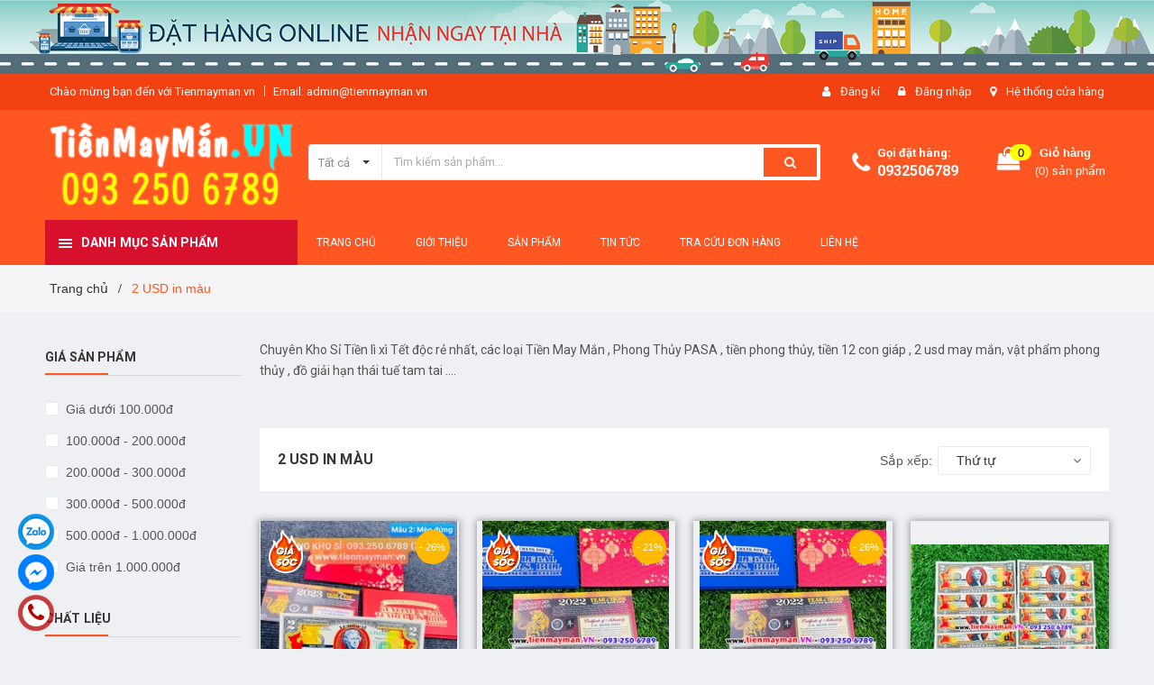

--- FILE ---
content_type: text/html; charset=utf-8
request_url: https://tienmayman.vn/2-usd-in-mau
body_size: 38068
content:
<!DOCTYPE html>
<html lang="vi">
	<head>
		<meta charset="UTF-8" />
		<meta name="google-site-verification" content="MsQvGwEQ4ZV46lELwvOArtYF9bWjD0jn6-Bi4RdKbBo" />
		<meta name="google-site-verification" content="ISZ_2hmmHxlpEmaOoBnrlflT6DVfMAx2gh3cQQVpuDY" />
		<meta name="viewport" content="width=device-width, initial-scale=1, maximum-scale=1">			
		<title>
			2 USD in màu
			
			
			 Tiền Lì Xì Tết 2026 , Quà Tặng Tết 2026 , Đồ Phong Thủy PASA			
		</title>

		<!-- ================= Page description ================== -->
		<meta name="description" content="">
		<!-- ================= Meta ================== -->
		<meta name="keywords" content="2 USD in màu, Tiền Lì Xì Tết 2026 , Quà Tặng Tết 2026 , Đồ Phong Thủy PASA, tienmayman.vn"/>		
		<link rel="canonical" href="https://tienmayman.vn/2-usd-in-mau"/>
		<meta name='revisit-after' content='1 days' />
		<meta name="robots" content="noodp,index,follow" />
		<!-- ================= Favicon ================== -->
		
		<link rel="icon" href="//bizweb.dktcdn.net/100/387/493/themes/765552/assets/favicon.png?1719328092514" type="image/x-icon" />
		
		<!-- ================= Google Fonts ================== -->
		
		
		
		<link href="//fonts.googleapis.com/css?family=Roboto:400,700" rel="stylesheet" type="text/css" media="all" />
		
		

		<!-- Facebook Open Graph meta tags -->
		

	<meta property="og:type" content="website">
	<meta property="og:title" content="2 USD in màu">
	<meta property="og:image" content="https://bizweb.dktcdn.net/100/387/493/themes/765552/assets/logo.png?1719328092514">
	<meta property="og:image:secure_url" content="https://bizweb.dktcdn.net/100/387/493/themes/765552/assets/logo.png?1719328092514">

<meta property="og:description" content="">
<meta property="og:url" content="https://tienmayman.vn/2-usd-in-mau">
<meta property="og:site_name" content="Tiền Lì Xì Tết 2026 , Quà Tặng Tết 2026 , Đồ Phong Thủy PASA">		

		<!-- Plugin CSS -->	
		<link rel="stylesheet" href="//maxcdn.bootstrapcdn.com/font-awesome/4.7.0/css/font-awesome.min.css">
		<link href="//bizweb.dktcdn.net/100/387/493/themes/765552/assets/owl.carousel.min.css?1719328092514" rel="stylesheet" type="text/css" media="all" />
		<link href="//bizweb.dktcdn.net/100/387/493/themes/765552/assets/base.scss.css?1719328092514" rel="stylesheet" type="text/css" media="all" />	
		<link href="//bizweb.dktcdn.net/100/387/493/themes/765552/assets/module.scss.css?1719328092514" rel="stylesheet" type="text/css" media="all" />
		<link href="//bizweb.dktcdn.net/100/387/493/themes/765552/assets/responsive.scss.css?1719328092514" rel="stylesheet" type="text/css" media="all" />

		<!-- Build Main CSS -->								
		<link href="//bizweb.dktcdn.net/100/387/493/themes/765552/assets/style.scss.css?1719328092514" rel="stylesheet" type="text/css" media="all" />	

		<!-- Header JS -->	
		<script src="//bizweb.dktcdn.net/100/387/493/themes/765552/assets/jquery-2.2.3.min.js?1719328092514" type="text/javascript"></script>
		
		<script src="//bizweb.dktcdn.net/100/387/493/themes/765552/assets/countdown.js?1719328092514" type="text/javascript"></script>
		
		<!-- Bizweb javascript customer -->
		
		<!-- Bizweb conter for header -->
		<script>
	var Bizweb = Bizweb || {};
	Bizweb.store = 'tienmayman.mysapo.net';
	Bizweb.id = 387493;
	Bizweb.theme = {"id":765552,"name":"Amomo","role":"main"};
	Bizweb.template = 'collection';
	if(!Bizweb.fbEventId)  Bizweb.fbEventId = 'xxxxxxxx-xxxx-4xxx-yxxx-xxxxxxxxxxxx'.replace(/[xy]/g, function (c) {
	var r = Math.random() * 16 | 0, v = c == 'x' ? r : (r & 0x3 | 0x8);
				return v.toString(16);
			});		
</script>
<script>
	(function () {
		function asyncLoad() {
			var urls = ["https://memberdeals.sapoapps.vn/scripts/appbulk_member_deals.min.js?store=tienmayman.mysapo.net","//instantsearch.sapoapps.vn/scripts/instantsearch-st.js?store=tienmayman.mysapo.net","https://quantitybreak.bizweb.vn/script.js?store=tienmayman.mysapo.net","https://productbundles.sapoapps.vn/ProductBundleAsset/UpdateCartJavascript?store=tienmayman.mysapo.net","https://google-shopping.sapoapps.vn/conversion-tracker/global-tag/4635.js?store=tienmayman.mysapo.net","https://google-shopping.sapoapps.vn/conversion-tracker/event-tag/4635.js?store=tienmayman.mysapo.net","https://social-contact.sapoapps.vn/api/genscript/script_fb_init?store=tienmayman.mysapo.net"];
			for (var i = 0; i < urls.length; i++) {
				var s = document.createElement('script');
				s.type = 'text/javascript';
				s.async = true;
				s.src = urls[i];
				var x = document.getElementsByTagName('script')[0];
				x.parentNode.insertBefore(s, x);
			}
		};
		window.attachEvent ? window.attachEvent('onload', asyncLoad) : window.addEventListener('load', asyncLoad, false);
	})();
</script>


<script>
	window.BizwebAnalytics = window.BizwebAnalytics || {};
	window.BizwebAnalytics.meta = window.BizwebAnalytics.meta || {};
	window.BizwebAnalytics.meta.currency = 'VND';
	window.BizwebAnalytics.tracking_url = '/s';

	var meta = {};
	
	
	for (var attr in meta) {
	window.BizwebAnalytics.meta[attr] = meta[attr];
	}
</script>

	
		<script src="/dist/js/stats.min.js?v=96f2ff2"></script>
	



<!-- Global site tag (gtag.js) - Google Analytics --> <script async src="https://www.googletagmanager.com/gtag/js?id=UA-6223451-6"></script> <script> window.dataLayer = window.dataLayer || []; function gtag(){dataLayer.push(arguments);} gtag('js', new Date()); gtag('config', 'UA-6223451-6'); </script>
<script>

	window.enabled_enhanced_ecommerce = true;

</script>




<!--Facebook Pixel Code-->
<script>
	!function(f, b, e, v, n, t, s){
	if (f.fbq) return; n = f.fbq = function(){
	n.callMethod?
	n.callMethod.apply(n, arguments):n.queue.push(arguments)}; if (!f._fbq) f._fbq = n;
	n.push = n; n.loaded = !0; n.version = '2.0'; n.queue =[]; t = b.createElement(e); t.async = !0;
	t.src = v; s = b.getElementsByTagName(e)[0]; s.parentNode.insertBefore(t, s)}
	(window,
	document,'script','https://connect.facebook.net/en_US/fbevents.js');
	fbq('init', '181500005542473', {} , {'agent': 'plsapo'}); // Insert your pixel ID here.
	fbq('track', 'PageView',{},{ eventID: Bizweb.fbEventId });
	
</script>
<noscript>
	<img height='1' width='1' style='display:none' src='https://www.facebook.com/tr?id=181500005542473&ev=PageView&noscript=1' />
</noscript>
<!--DO NOT MODIFY-->
<!--End Facebook Pixel Code-->



<script>
	var eventsListenerScript = document.createElement('script');
	eventsListenerScript.async = true;
	
	eventsListenerScript.src = "/dist/js/store_events_listener.min.js?v=1b795e9";
	
	document.getElementsByTagName('head')[0].appendChild(eventsListenerScript);
</script>


<!-- Google One Tap -->
<script type="text/javascript">
	(function () {
		var iframe;
		if(window.innerWidth <= 800){
			setTimeout(init, 10000);
		} else {
			document.addEventListener('DOMContentLoaded', init);
		}
		function init() {
			if (document.cookie.indexOf('one-click-social-login-google-one-tap-shown') >= 0) {
                return;
            }
			iframe = document.createElement('iframe');
			iframe.id = "iframe-google-one-tap";
			iframe.src = 'https://store.mysapo.net/account/GoogleOneTap';
			iframe.setAttribute('allowtransparency', 'true');
			iframe.setAttribute('allow', 'identity-credentials-get');
			iframe.frameBorder = 0;
			iframe.height = '385px';
			window.addEventListener('message', handlePostMessage, false);
			document.body.appendChild(iframe); 
		}
		function handlePostMessage(e) {
			var eventName = e.data[0];
			var data = e.data[1];
			switch (eventName) {
				case 'setHeight':
					iframe.height = data;
					break;
				case 'setTop':
					if ((window.innerWidth <= 800)) {
						iframe.style = "z-index: 9999999; position: fixed; bottom: 0px; right: 0px;";
						iframe.width = '100%';
					}
					else {
						iframe.style = "z-index: 9999999; position: fixed; top: 0px; right: 0px;";
						iframe.width = '391px';
					}
					break;
				case 'setRedirect':
					location.href = data.url + '&ReturnUrl=' + location.href;
					break;
				case 'markClosedOneTap':
					var date = new Date();
					date.setTime(date.getTime() + (1*24*60*60*1000));
					document.cookie = "one-click-social-login-google-one-tap-shown=1; expires=" + date.toUTCString() + "; path=/";
					break;
			}
		}
	}())
</script>
<!-- End Google One Tap -->




				
		<script>var ProductReviewsAppUtil=ProductReviewsAppUtil || {};</script>
		<link href="//bizweb.dktcdn.net/100/387/493/themes/765552/assets/tkn-style.css?1719328092514" rel="stylesheet" type="text/css" media="all" />
		<link href='https://instantsearch.sapoapps.vn/content/font-awesome/css/font-awesome.min.css' rel='stylesheet'>
		<script src="//bizweb.dktcdn.net/100/387/493/themes/765552/assets/tkn-util.js?1719328092514" type="text/javascript"></script>
	</head>
	<body class="amm-page  ">
		<div class="hidden-md hidden-lg opacity_menu"></div>
		<div class="opacity_filter"></div>
		<!-- Main content -->
		<!-- Menu mobile -->
<div id="mySidenav" class="sidenav menu_mobile hidden-md hidden-lg">
	<div class="top_menu_mobile">
		<a href="/"><img src="//bizweb.dktcdn.net/100/387/493/themes/765552/assets/logo.png?1719328092514" alt="Tiền Lì Xì Tết 2026 , Quà Tặng Tết 2026 , Đồ Phong Thủy PASA"/></a>
	</div>
	<div class="content_memu_mb">
		<div class="link_list_mobile">

			<ul class="ct-mobile hidden">
				

			</ul>
			<ul class="ct-mobile">
				
				<li class="level0 level-top parent level_ico">
					<a href="/">Trang chủ</a>
					
				</li>
				
				<li class="level0 level-top parent level_ico">
					<a href="/gioi-thieu">Giới thiệu</a>
					
				</li>
				
				<li class="level0 level-top parent level_ico">
					<a href="/collections/all">Sản phẩm</a>
					
				</li>
				
				<li class="level0 level-top parent level_ico">
					<a href="/tin-tuc">Tin tức</a>
					
				</li>
				
				<li class="level0 level-top parent level_ico">
					<a href="/apps/kiem-tra-don-hang">Tra cứu đơn hàng</a>
					
				</li>
				
				<li class="level0 level-top parent level_ico">
					<a href="/lien-he">Liên hệ</a>
					
				</li>
				
			</ul>
		</div>
	</div>

</div>
<!-- End -->
<header class="header">	
	
<div class="top-banner hidden-sm hidden-xs">
	<a href="#">
		<img class="img-responsive" src="//bizweb.dktcdn.net/100/387/493/themes/765552/assets/img_top_banner.jpg?1719328092514" alt="amomo">
	</a>
</div>

<div class="topbar">
	<div class="container">
		<div class="row">
			<div class="col-md-6 col-sm-6 col-xs-12">
				<ul class="list-inline topbar_left hidden-sm hidden-xs">
		
					<li>
						<span class="welcome_text">Chào mừng bạn đến với Tienmayman.vn</span>
					</li>
			
					<li class="topbar-email">
						<a href="mailto:admin@tienmayman.vn">
						Email: admin@tienmayman.vn
						</a>
					</li>
		
				</ul>       
			</div>

			<div class="col-md-6 col-sm-6 d-list col-xs-12 a-right topbar_right">
				<div class="list-inline a-center f-right">
					<ul>
						
						
						<li>
							<i class="fa fa-user"></i>
							<a href="/account/register" title="Đăng ký" class="account_a">
								<span>Đăng kí</span>
							</a>
						</li>
						<li>
							<i class="fa fa-lock"></i>
							<a href="/account/login" title="Đăng nhập" class="account_a">
								<span>Đăng nhập</span>
							</a>
						</li>
						
						<li>
							<i class="fa fa-map-marker"></i>
							<a href="/lien-he" title="Liên hệ" class="account_a">
								Hệ thống cửa hàng
							</a>
						</li>
					</ul>
				</div>


			</div>
		</div>
	</div>
</div>
	<div class="mid-header">
		<div class="container">
			<div class="row">
				<div class="content_header">
					<div class="header-main">
						<div class="menu-bar-h nav-mobile-button hidden-md hidden-lg">
							<a href="#nav-mobile"><img src="//bizweb.dktcdn.net/100/387/493/themes/765552/assets/icon-mobile-menu.png?1719328092514" alt="menu bar" /></a>
						</div>
						<div class="col-lg-3 col-md-3">
							<div class="logo">

								
								<a href="/" class="logo-wrapper ">					
									<img src="//bizweb.dktcdn.net/100/387/493/themes/765552/assets/logo.png?1719328092514" alt="logo ">					
								</a>
								
							</div>
						</div>
						<div class="col-lg-6 col-md-6 no-padding col-sm-12 col-xs-12">
							<div class="header-left">
								<div class="header_search header_searchs">
	<form class="input-group search-bar" action="/search" method="get" role="search">
		<div class="collection-selector">
			<div class="search_text">
				
				Tất cả
			</div>
			<div id="search_info" class="list_search" style="display: none;">
				  
				<div class="search_item " data-coll-id="3126223">Tiền Quốc Tế Giá Sỉ</div>
				  
				<div class="search_item " data-coll-id="2966543">Vật Phẩm Phong Thủy</div>
				  
				<div class="search_item " data-coll-id="2613493">Linh Phù Dán Điện Thoại</div>
				  
				<div class="search_item " data-coll-id="2549231">Móc Khóa Tiền Xưa</div>
				  
				<div class="search_item " data-coll-id="2394729">Bao Lì Xì Mạ Vàng</div>
				  
				<div class="search_item " data-coll-id="2284623">Tiền 2 USD số seri đẹp</div>
				  
				<div class="search_item " data-coll-id="2284621">Tiền 100 USD số seri đẹp</div>
				  
				<div class="search_item " data-coll-id="2283258">Tiền Chấm Điểm PMG PCG...</div>
				  
				<div class="search_item " data-coll-id="2281932">Tiền Việt Nam Seri Đẹp</div>
				  
				<div class="search_item " data-coll-id="2278414">Tiền Mặt Trần Giải Phó...</div>
				  
				<div class="search_item " data-coll-id="2278412">Tiền VN Dân Chủ Cộng H...</div>
				  
				<div class="search_item " data-coll-id="2278410">Tiền Việt Nam Dân Chủ ...</div>
				  
				<div class="search_item " data-coll-id="2278404">Tiền Việt Nam Dân Chủ ...</div>
				  
				<div class="search_item " data-coll-id="2278399">Tiền Nam Bộ</div>
				  
				<div class="search_item " data-coll-id="2278396">Phiếu tiếp tế Nam Bộ</div>
				  
				<div class="search_item " data-coll-id="2278395">Tín Phiếu Trung Bộ 194...</div>
				  
				<div class="search_item " data-coll-id="2278393">Phát hành lần đầu - Ti...</div>
				  
				<div class="search_item " data-coll-id="2276835">Tiền Đông Dương 1953-1...</div>
				  
				<div class="search_item " data-coll-id="2276834">Tiền Đông Dương 1946-1951</div>
				  
				<div class="search_item " data-coll-id="2276827">Tiền Đông Dương 1945 A...</div>
				  
				<div class="search_item " data-coll-id="2276824">Tiền Đông Dương 1944 N...</div>
				  
				<div class="search_item " data-coll-id="2276819">Tiền Đông Dương IDEO 1...</div>
				  
				<div class="search_item " data-coll-id="2276811">Tiền Đông Dương 1921-1939</div>
				  
				<div class="search_item " data-coll-id="2276806">Tiền Thành Thái 1903-1921</div>
				  
				<div class="search_item " data-coll-id="2276795">Tiền Cotton Việt Nam 1...</div>
				  
				<div class="search_item " data-coll-id="2276792">Tiền Xưa Việt Nam 1985</div>
				  
				<div class="search_item " data-coll-id="2276791">Tiền Xưa Việt Nam 1980...</div>
				  
				<div class="search_item " data-coll-id="2276783">Tiền Xưa Việt Nam 1976</div>
				  
				<div class="search_item " data-coll-id="2276777">Tiền Xưa Việt Nam 1966...</div>
				  
				<div class="search_item " data-coll-id="2276763">Tiên Việt Nam Cộng Hòa...</div>
				  
				<div class="search_item " data-coll-id="2276762">Tiên Việt Nam Cộng Hòa...</div>
				  
				<div class="search_item " data-coll-id="2276430">Tiên Việt Nam Cộng Hòa...</div>
				  
				<div class="search_item " data-coll-id="2276403">Tiên Việt Nam Cộng Hòa...</div>
				  
				<div class="search_item " data-coll-id="2276289">Tiên Việt Nam Cộng Hòa...</div>
				  
				<div class="search_item " data-coll-id="2276257">Tiên Việt Nam Cộng Hòa...</div>
				  
				<div class="search_item " data-coll-id="2266496">Federation of North Am...</div>
				  
				<div class="search_item " data-coll-id="2265061">Argentina</div>
				  
				<div class="search_item " data-coll-id="2264711">Bộ Tiền 12 Con Giáp</div>
				  
				<div class="search_item " data-coll-id="2262950">Gabon</div>
				  
				<div class="search_item " data-coll-id="2262949">Cameroun</div>
				  
				<div class="search_item " data-coll-id="2262587">Tiền Mệnh Giá Khủng</div>
				  
				<div class="search_item " data-coll-id="2262187">Euro</div>
				  
				<div class="search_item " data-coll-id="2262182">Tiền Mạ Vàng</div>
				  
				<div class="search_item " data-coll-id="2256863">Zaire</div>
				  
				<div class="search_item " data-coll-id="2246902">Zimbabwe</div>
				  
				<div class="search_item " data-coll-id="2246901">Zambia</div>
				  
				<div class="search_item " data-coll-id="2246896">West African States - ...</div>
				  
				<div class="search_item " data-coll-id="2246895">Uganda</div>
				  
				<div class="search_item " data-coll-id="2246880">Tunisia</div>
				  
				<div class="search_item " data-coll-id="2246879">Tanzania</div>
				
				<div class="liner_search"></div>
				<div class="search_item active" data-coll-id="0">Tất cả</div>
			</div>
		</div>
		<input type="search" name="query" value="" placeholder="Tìm kiếm sản phẩm... " class="input-group-field st-default-search-input search-text" autocomplete="off">
		<span class="input-group-btn">
			<button class="btn icon-fallback-text">
				<span class="fa fa-search" ></span> 
			</button>
		</span>
	</form>
</div> 
							</div>
						</div>
						<div class="col-lg-3 col-md-3">
							<div class="header-right">
								<div class="header-acount hidden-lg-down">
									<div class="wishlist_header hidden-xs hidden-sm">
										
										
										<div class="img_hotline"><i class="fa fa-phone"></i></div>
										<span class="text_hotline">Gọi đặt hàng:</span> <a class="phone-order" href="tel:0932506789">0932506789</a>
										
										
									</div>
									<div class="top-cart-contain f-right hidden-xs hidden-sm visible-md visible-lg">
										<div class="mini-cart text-xs-center">
											<div class="heading-cart">
												<a class="bg_cart" href="/cart" title="Giỏ hàng">
													<span class="absolute count_item count_item_pr"></span>
													
													<i class="fa fa-shopping-bag"></i>
													<span class="block-small-cart">
														<span class="text-giohang hidden-xs">Giỏ hàng</span>
														<span class="block-count-pr">(<span class="count_item count_item_pr"></span>) sản phẩm </span>
													</span>
												</a>
											</div>	
											<div class="top-cart-content">					
												<ul id="cart-sidebar" class="mini-products-list count_li">
													<li class="list-item">
														<ul></ul>
													</li>
													<li class="action">
														<ul>
															<li class="li-fix-1">
																<div class="top-subtotal">
																	Tổng tiền thanh toán: 
																	<span class="price"></span>
																</div>
															</li>
															<li class="li-fix-2" style="">
																<div class="actions">
																	<a href="/cart" class="btn btn-primary" title="Giỏ hàng">
																		<span>Giỏ hàng</span>
																	</a>
																	<a href="/checkout" class="btn btn-checkout btn-gray" title="Thanh toán">
																		<span>Thanh toán</span>
																	</a>
																</div>
															</li>
														</ul>
													</li>
												</ul>
											</div>
										</div>
									</div>
									<div class="top-cart-contain f-right hidden-lg hidden-md visible-xs visible-sm">
										<div class="mini-cart text-xs-center">
											<div class="heading-cart">
												<a class="bg_cart" href="/cart" title="Giỏ hàng">
													<span class="absolute count_item count_item_pr"></span>
													<img alt="Giỏ hàng" src="//bizweb.dktcdn.net/thumb/icon/100/387/493/themes/765552/assets/icon-bag.png?1719328092514"/>	
													
												</a>
											</div>	
										</div>
									</div>
								</div>
							</div>
						</div>
					</div>
					
				</div>
			</div>
		</div>
	</div>

	<div class="header-nav">	
	<div class="container ">
		<div class="row">
		
		<div class="col-md-3 col-sm-12 col-xs-12 vertical-menu-home padding-small">
		<div id="section-verticalmenu" class=" block block-verticalmenu float-vertical float-vertical-left">
	<div class="bg-vertical"></div>
	
  		<h4 class="block-title float-vertical-button">
		  <span class="verticalMenu-toggle"></span>
          <span class="verticalMenu-text">Danh mục sản phẩm</span>	
     
      </h4>
  	
  	<div class="block_content">
      <div id="verticalmenu" class="verticalmenu" role="navigation">
          <ul class="nav navbar-nav nav-verticalmenu">
            
			
			  
			   
			  
			   
            
			  
			   
			  
			  

			  
			   
			  
			  

			  
			   
			  
			  

			  
			   
			  
			  

			  
			   
			  
			  

			  
			   
			  
			  

			  
			   
			  
			  

			  
			   
			  
			  

			  
			   
			  
			  

			  
			   
			  
			  

			  
			   
			  
			  

			  
			   
			  
			  

			  
			   
			  
			  

			  
			   
			  
			  

			  
			   
			  
			  

			  
			   
			  
			  

			  
			   
			  
			  

			  
			   
			  
			  

			  
			   
			  
			  

			  
			   
			  
			  

			  
			   
			  
			  

			  
			   
			  
			  

			  
			   
			  
			  

			  
			   
			  
			  

			  
			   
			  
			  

			  
			   
			  
			  

			  
			   
			  
			  

			  
			   
			  
			  

			  
			   
			  
			  

			  
			   
			  
			  

			  
			  
			  
           	  
            	<li class=" vermenu-option-1 ">
				 
				  <a class="link-lv1" href="/san-pham-moi" title="Sản phẩm mới">
					
					  
					  <i class="fa fa-gift"></i> 
					    
                    
					<span class="menu-icon">
					  <span class="menu-title">Sản phẩm mới</span>
					</span>
             
				  </a>
				</li> 
            	
          	  	
            
			
			  
			   
			  
			   
            
			  
			   
			  
			  

			  
			   
			  
			  

			  
			   
			  
			  

			  
			   
			  
			  

			  
			   
			  
			  

			  
			   
			  
			  

			  
			   
			  
			  

			  
			   
			  
			  

			  
			   
			  
			  

			  
			   
			  
			  

			  
			   
			  
			  

			  
			   
			  
			  

			  
			   
			  
			  

			  
			   
			  
			  

			  
			   
			  
			  

			  
			   
			  
			  

			  
			   
			  
			  

			  
			   
			  
			  

			  
			   
			  
			  

			  
			   
			  
			  

			  
			   
			  
			  

			  
			   
			  
			  

			  
			   
			  
			  

			  
			   
			  
			  

			  
			   
			  
			  

			  
			   
			  
			  

			  
			   
			  
			  

			  
			   
			  
			  

			  
			   
			  
			  

			  
			   
			  
			  

			  
			  
			  
           	  
            	<li class=" vermenu-option-2 ">
				 
				  <a class="link-lv1" href="/tien-hinh-con-ran" title="Tiền Hình Con Rắn 2025">
					
					  
					  <i class="fa fa-money"></i> 
					    
                    
					<span class="menu-icon">
					  <span class="menu-title">Tiền Hình Con Rắn 2025</span>
					</span>
             
				  </a>
				</li> 
            	
          	  	
            
			
			  
			   
			  
			   
            
			  
			   
			  
			  

			  
			   
			  
			  

			  
			   
			  
			  

			  
			   
			  
			  

			  
			   
			  
			  

			  
			   
			  
			  

			  
			   
			  
			  

			  
			   
			  
			  

			  
			   
			  
			  

			  
			   
			  
			  

			  
			   
			  
			  

			  
			   
			  
			  

			  
			   
			  
			  

			  
			   
			  
			  

			  
			   
			  
			  

			  
			   
			  
			  

			  
			   
			  
			  

			  
			   
			  
			  

			  
			   
			  
			  

			  
			   
			  
			  

			  
			   
			  
			  

			  
			   
			  
			  

			  
			   
			  
			  

			  
			   
			  
			  

			  
			   
			  
			  

			  
			   
			  
			  

			  
			   
			  
			  

			  
			   
			  
			  

			  
			   
			  
			  

			  
			   
			  
			  

			  
			  
			  
           	  
            	<li class=" vermenu-option-3 ">
				 
				  <a class="link-lv1" href="/tien-li-xi-tet" title="Tiền Lì Xì Tết 2025">
					
					  
					  <i class="fa fa-money"></i> 
					    
                    
					<span class="menu-icon">
					  <span class="menu-title">Tiền Lì Xì Tết 2025</span>
					</span>
             
				  </a>
				</li> 
            	
          	  	
            
			
			  
			   
			  
			   
            
			  
			   
			  
			  

			  
			   
			  
			  

			  
			   
			  
			  

			  
			   
			  
			  

			  
			   
			  
			  

			  
			   
			  
			  

			  
			   
			  
			  

			  
			   
			  
			  

			  
			   
			  
			  

			  
			   
			  
			  

			  
			   
			  
			  

			  
			   
			  
			  

			  
			   
			  
			  

			  
			   
			  
			  

			  
			   
			  
			  

			  
			   
			  
			  

			  
			   
			  
			  

			  
			   
			  
			  

			  
			   
			  
			  

			  
			   
			  
			  

			  
			   
			  
			  

			  
			   
			  
			  

			  
			   
			  
			  

			  
			   
			  
			  

			  
			   
			  
			  

			  
			   
			  
			  

			  
			   
			  
			  

			  
			   
			  
			  

			  
			   
			  
			  

			  
			   
			  
			  

			  
			  
			  
           	  
            	<li class=" vermenu-option-4 ">
				 
				  <a class="link-lv1" href="/bao-li-xi-ma-vang" title="Bao Lì Xì Mạ Vàng">
					
					  
					  <i class="fa fa-money"></i> 
					    
                    
					<span class="menu-icon">
					  <span class="menu-title">Bao Lì Xì Mạ Vàng</span>
					</span>
             
				  </a>
				</li> 
            	
          	  	
            
			
			  
			   
			  
			   
            
			  
			   
			  
			  

			  
			   
			  
			  

			  
			   
			  
			  

			  
			   
			  
			  

			  
			   
			  
			  

			  
			   
			  
			  

			  
			   
			  
			  

			  
			   
			  
			  

			  
			   
			  
			  

			  
			   
			  
			  

			  
			   
			  
			  

			  
			   
			  
			  

			  
			   
			  
			  

			  
			   
			  
			  

			  
			   
			  
			  

			  
			   
			  
			  

			  
			   
			  
			  

			  
			   
			  
			  

			  
			   
			  
			  

			  
			   
			  
			  

			  
			   
			  
			  

			  
			   
			  
			  

			  
			   
			  
			  

			  
			   
			  
			  

			  
			   
			  
			  

			  
			   
			  
			  

			  
			   
			  
			  

			  
			   
			  
			  

			  
			   
			  
			  

			  
			   
			  
			  

			  
			  
			  
           	  
            	<li class=" vermenu-option-5 ">
				 
				  <a class="link-lv1" href="/dung-cu-suu-tam-tien-tem" title="DỤNG CỤ SƯU TẦM TIỀN, TEM">
					
					  
					  <i class="fa fa-money"></i> 
					    
                    
					<span class="menu-icon">
					  <span class="menu-title">DỤNG CỤ SƯU TẦM TIỀN, TEM</span>
					</span>
             
				  </a>
				</li> 
            	
          	  	
            
			
			  
			   
			  
			   
            
			  
			   
			  
			  

			  
			   
			  
			  

			  
			   
			  
			  

			  
			   
			  
			  

			  
			   
			  
			  

			  
			   
			  
			  

			  
			   
			  
			  

			  
			   
			  
			  

			  
			   
			  
			  

			  
			   
			  
			  

			  
			   
			  
			  

			  
			   
			  
			  

			  
			   
			  
			  

			  
			   
			  
			  

			  
			   
			  
			  

			  
			   
			  
			  

			  
			   
			  
			  

			  
			   
			  
			  

			  
			   
			  
			  

			  
			   
			  
			  

			  
			   
			  
			  

			  
			   
			  
			  

			  
			   
			  
			  

			  
			   
			  
			  

			  
			   
			  
			  

			  
			   
			  
			  

			  
			   
			  
			  

			  
			   
			  
			  

			  
			   
			  
			  

			  
			   
			  
			  

			  
			  
			  
           	  
            	<li class=" vermenu-option-6 ">
				 
				  <a class="link-lv1" href="/vat-pham-phong-thuy" title="Vật Phẩm Phong Thủy">
					
					  
					  <i class="fa fa-money"></i> 
					    
                    
					<span class="menu-icon">
					  <span class="menu-title">Vật Phẩm Phong Thủy</span>
					</span>
             
				  </a>
				</li> 
            	
          	  	
            
			
			  
			   
			  
			   
            
			  
			   
			  
			  

			  
			   
			  
			  

			  
			   
			  
			  

			  
			   
			  
			  

			  
			   
			  
			  

			  
			   
			  
			  

			  
			   
			  
			  

			  
			   
			  
			  

			  
			   
			  
			  

			  
			   
			  
			  

			  
			   
			  
			  

			  
			   
			  
			  

			  
			   
			  
			  

			  
			   
			  
			  

			  
			   
			  
			  

			  
			   
			  
			  

			  
			   
			  
			  

			  
			   
			  
			  

			  
			   
			  
			  

			  
			   
			  
			  

			  
			   
			  
			  

			  
			   
			  
			  

			  
			   
			  
			  

			  
			   
			  
			  

			  
			   
			  
			  

			  
			   
			  
			  

			  
			   
			  
			  

			  
			   
			  
			  

			  
			   
			  
			  

			  
			   
			  
			  

			  
			  
			  
           	  
            	<li class=" vermenu-option-7 ">
				 
				  <a class="link-lv1" href="/linh-phu-dan-dien-thoai" title="Linh Phù Dán Điện Thoại">
					
					  
					  <i class="fa fa-money"></i> 
					    
                    
					<span class="menu-icon">
					  <span class="menu-title">Linh Phù Dán Điện Thoại</span>
					</span>
             
				  </a>
				</li> 
            	
          	  	
            
			
			  
			   
			  
			   
            
			  
			   
			  
			  

			  
			   
			  
			  

			  
			   
			  
			  

			  
			   
			  
			  

			  
			   
			  
			  

			  
			   
			  
			  

			  
			   
			  
			  

			  
			   
			  
			  

			  
			   
			  
			  

			  
			   
			  
			  

			  
			   
			  
			  

			  
			   
			  
			  

			  
			   
			  
			  

			  
			   
			  
			  

			  
			   
			  
			  

			  
			   
			  
			  

			  
			   
			  
			  

			  
			   
			  
			  

			  
			   
			  
			  

			  
			   
			  
			  

			  
			   
			  
			  

			  
			   
			  
			  

			  
			   
			  
			  

			  
			   
			  
			  

			  
			   
			  
			  

			  
			   
			  
			  

			  
			   
			  
			  

			  
			   
			  
			  

			  
			   
			  
			  

			  
			   
			  
			  

			  
			  
			  
           	  
            	<li class=" vermenu-option-8 ">
				 
				  <a class="link-lv1" href="/tien-the-gioi-theo-bo" title="Tiền Thế Giới Theo Bộ">
					
					  
					  <i class="fa fa-money"></i> 
					    
                    
					<span class="menu-icon">
					  <span class="menu-title">Tiền Thế Giới Theo Bộ</span>
					</span>
             
				  </a>
				</li> 
            	
          	  	
            
			
			  
			   
			  
			   
            
			  
			   
			  
			  

			  
			   
			  
			  

			  
			   
			  
			  

			  
			   
			  
			  

			  
			   
			  
			  

			  
			   
			  
			  

			  
			   
			  
			  

			  
			   
			  
			  

			  
			   
			  
			  

			  
			   
			  
			  

			  
			   
			  
			  

			  
			   
			  
			  

			  
			   
			  
			  

			  
			   
			  
			  

			  
			   
			  
			  

			  
			   
			  
			  

			  
			   
			  
			  

			  
			   
			  
			  

			  
			   
			  
			  

			  
			   
			  
			  

			  
			   
			  
			  

			  
			   
			  
			  

			  
			   
			  
			  

			  
			   
			  
			  

			  
			   
			  
			  

			  
			   
			  
			  

			  
			   
			  
			  

			  
			   
			  
			  

			  
			   
			  
			  

			  
			   
			  
			  

			  
			  
			  
           	  
            	<li class="hidden-item  vermenu-option-9 ">
				 
				  <a class="link-lv1" href="/tien-quoc-te-gia-si" title="Tiền Quốc Tế Giá Sỉ">
					
					  
					  <i class="fa fa-money"></i> 
					    
                    
					<span class="menu-icon">
					  <span class="menu-title">Tiền Quốc Tế Giá Sỉ</span>
					</span>
             
				  </a>
				</li> 
            	
          	  	
            
			
			  
			   
			  
			   
            
			  
			   
			  
			  

			  
			   
			  
			  

			  
			   
			  
			  

			  
			   
			  
			  

			  
			   
			  
			  

			  
			   
			  
			  

			  
			   
			  
			  

			  
			   
			  
			  

			  
			   
			  
			  

			  
			   
			  
			  

			  
			   
			  
			  

			  
			   
			  
			  

			  
			   
			  
			  

			  
			   
			  
			  

			  
			   
			  
			  

			  
			   
			  
			  

			  
			   
			  
			  

			  
			   
			  
			  

			  
			   
			  
			  

			  
			   
			  
			  

			  
			   
			  
			  

			  
			   
			  
			  

			  
			   
			  
			  

			  
			   
			  
			  

			  
			   
			  
			  

			  
			   
			  
			  

			  
			   
			  
			  

			  
			   
			  
			  

			  
			   
			  
			  

			  
			   
			  
			  

			  
			  
			  
           	  
            	<li class="hidden-item  vermenu-option-10 ">
				 
				  <a class="link-lv1" href="/moc-khoa-phong-thuy" title="Móc Khóa">
					
					  
					  <i class="fa fa-money"></i> 
					    
                    
					<span class="menu-icon">
					  <span class="menu-title">Móc Khóa</span>
					</span>
             
				  </a>
				</li> 
            	
          	  	
            
			
			  
			   
			  
			   
            
			  
			   
			  
			  

			  
			   
			  
			  

			  
			   
			  
			  

			  
			   
			  
			  

			  
			   
			  
			  

			  
			   
			  
			  

			  
			   
			  
			  

			  
			   
			  
			  

			  
			   
			  
			  

			  
			   
			  
			  

			  
			   
			  
			  

			  
			   
			  
			  

			  
			   
			  
			  

			  
			   
			  
			  

			  
			   
			  
			  

			  
			   
			  
			  

			  
			   
			  
			  

			  
			   
			  
			  

			  
			   
			  
			  

			  
			   
			  
			  

			  
			   
			  
			  

			  
			   
			  
			  

			  
			   
			  
			  

			  
			   
			  
			  

			  
			   
			  
			  

			  
			   
			  
			  

			  
			   
			  
			  

			  
			   
			  
			  

			  
			   
			  
			  

			  
			   
			  
			  

			  
			  
			  
           	  
			  
              <li class="hidden-item  parent vermenu-option-11 dropdown">
	
              <a class=" link-lv1"  href="/tien-chau-a">
				
					  
					  <i class="fa fa-money"></i>
					   
                 
                <span class="menu-icon">
                  <span class="menu-title">Tiền Châu Á</span>
                </span>
               
                <b class="dropdown-toggle fa fa-angle-right button-verticalmenu" data-toggle="dropdown"></b>
              </a>
              <div class="dropdown-menu level1">
                <div class="dropdown-menu-inner">
                  <div class="row">
                    <div class="mega-col col-sm-12">
                      <div class="mega-col-inner">
                        <ul>
                          
                          
                          <li class=" no-parent-lv2">
                            <a class="nav-lv2" href="/tien-afghanistan" title="Afghanistan">
                              <span class="">Afghanistan</span>
                            </a>
                          </li>
                          
                          
                          
                          <li class=" no-parent-lv2">
                            <a class="nav-lv2" href="/tien-bahrain" title="Bahrain">
                              <span class="">Bahrain</span>
                            </a>
                          </li>
                          
                          
                          
                          <li class=" no-parent-lv2">
                            <a class="nav-lv2" href="/tien-bangladesh" title="Bangladesh">
                              <span class="">Bangladesh</span>
                            </a>
                          </li>
                          
                          
                          
                          <li class=" no-parent-lv2">
                            <a class="nav-lv2" href="/tien-bhutan" title="Bhutan">
                              <span class="">Bhutan</span>
                            </a>
                          </li>
                          
                          
                          
                          <li class=" no-parent-lv2">
                            <a class="nav-lv2" href="/tien-brunei" title="Brunei">
                              <span class="">Brunei</span>
                            </a>
                          </li>
                          
                          
                          
                          <li class=" no-parent-lv2">
                            <a class="nav-lv2" href="/tien-cambodia" title="Cambodia">
                              <span class="">Cambodia</span>
                            </a>
                          </li>
                          
                          
                          
                          <li class=" no-parent-lv2">
                            <a class="nav-lv2" href="/tien-china" title="China">
                              <span class="">China</span>
                            </a>
                          </li>
                          
                          
                          
                          <li class=" no-parent-lv2">
                            <a class="nav-lv2" href="/tien-hong-kong" title="Hong Kong">
                              <span class="">Hong Kong</span>
                            </a>
                          </li>
                          
                          
                          
                          <li class=" no-parent-lv2">
                            <a class="nav-lv2" href="/tien-india-an-do" title="India - Ấn Độ">
                              <span class="">India - Ấn Độ</span>
                            </a>
                          </li>
                          
                          
                          
                          <li class=" no-parent-lv2">
                            <a class="nav-lv2" href="/tien-indonesia" title="Indonesia">
                              <span class="">Indonesia</span>
                            </a>
                          </li>
                          
                          
                          
                          <li class=" no-parent-lv2">
                            <a class="nav-lv2" href="/tien-iran" title="Iran">
                              <span class="">Iran</span>
                            </a>
                          </li>
                          
                          
                          
                          <li class=" no-parent-lv2">
                            <a class="nav-lv2" href="/tien-iraq" title="Iraq">
                              <span class="">Iraq</span>
                            </a>
                          </li>
                          
                          
                          
                          <li class=" no-parent-lv2">
                            <a class="nav-lv2" href="/tien-israel" title="Israel">
                              <span class="">Israel</span>
                            </a>
                          </li>
                          
                          
                          
                          <li class=" no-parent-lv2">
                            <a class="nav-lv2" href="/tien-japan-nhat" title="Japan - Nhật">
                              <span class="">Japan - Nhật</span>
                            </a>
                          </li>
                          
                          
                          
                          <li class=" no-parent-lv2">
                            <a class="nav-lv2" href="/tien-jordan" title="Jordan">
                              <span class="">Jordan</span>
                            </a>
                          </li>
                          
                          
                          
                          <li class=" no-parent-lv2">
                            <a class="nav-lv2" href="/tien-kazakhstan" title="Kazakhstan">
                              <span class="">Kazakhstan</span>
                            </a>
                          </li>
                          
                          
                          
                          <li class=" no-parent-lv2">
                            <a class="nav-lv2" href="/tien-korea-north-bac-trieu-tien" title="Korea North - Bắc Triều Tiên">
                              <span class="">Korea North - Bắc Triều Tiên</span>
                            </a>
                          </li>
                          
                          
                          
                          <li class=" no-parent-lv2">
                            <a class="nav-lv2" href="/tien-korea-south-han-quoc" title="Korea South - Hàn Quốc">
                              <span class="">Korea South - Hàn Quốc</span>
                            </a>
                          </li>
                          
                          
                          
                          <li class=" no-parent-lv2">
                            <a class="nav-lv2" href="/tien-kuwait" title="Kuwait">
                              <span class="">Kuwait</span>
                            </a>
                          </li>
                          
                          
                          
                          <li class=" no-parent-lv2">
                            <a class="nav-lv2" href="/tien-kyrgyzstan" title="Kyrgyzstan">
                              <span class="">Kyrgyzstan</span>
                            </a>
                          </li>
                          
                          
                          
                          <li class=" no-parent-lv2">
                            <a class="nav-lv2" href="/tien-laos-lao" title="Laos - Lào">
                              <span class="">Laos - Lào</span>
                            </a>
                          </li>
                          
                          
                          
                          <li class=" no-parent-lv2">
                            <a class="nav-lv2" href="/tien-lebanon-li-bang" title="Lebanon - Li Băng">
                              <span class="">Lebanon - Li Băng</span>
                            </a>
                          </li>
                          
                          
                          
                          <li class=" no-parent-lv2">
                            <a class="nav-lv2" href="/tien-macao" title="Macao">
                              <span class="">Macao</span>
                            </a>
                          </li>
                          
                          
                          
                          <li class=" no-parent-lv2">
                            <a class="nav-lv2" href="/tien-malaysia" title="Malaysia">
                              <span class="">Malaysia</span>
                            </a>
                          </li>
                          
                          
                          
                          <li class=" no-parent-lv2">
                            <a class="nav-lv2" href="/tien-maldive-islands" title="Maldive Islands">
                              <span class="">Maldive Islands</span>
                            </a>
                          </li>
                          
                          
                          
                          <li class=" no-parent-lv2">
                            <a class="nav-lv2" href="/tien-mongolia-mong-co" title="Mongolia - Mông Cổ">
                              <span class="">Mongolia - Mông Cổ</span>
                            </a>
                          </li>
                          
                          
                          
                          <li class=" no-parent-lv2">
                            <a class="nav-lv2" href="/tien-myanmar-burma" title="Myanmar (Burma)">
                              <span class="">Myanmar (Burma)</span>
                            </a>
                          </li>
                          
                          
                          
                          <li class=" no-parent-lv2">
                            <a class="nav-lv2" href="/tien-nagorno-kharabakh" title="Nagorno Kharabakh">
                              <span class="">Nagorno Kharabakh</span>
                            </a>
                          </li>
                          
                          
                          
                          <li class=" no-parent-lv2">
                            <a class="nav-lv2" href="/tien-nepal" title="Nepal">
                              <span class="">Nepal</span>
                            </a>
                          </li>
                          
                          
                          
                          <li class=" no-parent-lv2">
                            <a class="nav-lv2" href="/tien-oman" title="Oman">
                              <span class="">Oman</span>
                            </a>
                          </li>
                          
                          
                          
                          <li class=" no-parent-lv2">
                            <a class="nav-lv2" href="/tien-pakistan" title="Pakistan">
                              <span class="">Pakistan</span>
                            </a>
                          </li>
                          
                          
                          
                          <li class=" no-parent-lv2">
                            <a class="nav-lv2" href="/tien-philippines" title="Philippines">
                              <span class="">Philippines</span>
                            </a>
                          </li>
                          
                          
                          
                          <li class=" no-parent-lv2">
                            <a class="nav-lv2" href="/tien-qatar-dubai" title="Qatar & Dubai">
                              <span class="">Qatar & Dubai</span>
                            </a>
                          </li>
                          
                          
                          
                          <li class=" no-parent-lv2">
                            <a class="nav-lv2" href="/tien-saudi-arabia-a-rap-xe-ut" title="Saudi Arabia - Ả Rập Xê Út">
                              <span class="">Saudi Arabia - Ả Rập Xê Út</span>
                            </a>
                          </li>
                          
                          
                          
                          <li class=" no-parent-lv2">
                            <a class="nav-lv2" href="/tien-singapore" title="Singapore">
                              <span class="">Singapore</span>
                            </a>
                          </li>
                          
                          
                          
                          <li class=" no-parent-lv2">
                            <a class="nav-lv2" href="/tien-sri-lanka" title="Sri Lanka">
                              <span class="">Sri Lanka</span>
                            </a>
                          </li>
                          
                          
                          
                          <li class=" no-parent-lv2">
                            <a class="nav-lv2" href="/tien-syria" title="Syria">
                              <span class="">Syria</span>
                            </a>
                          </li>
                          
                          
                          
                          <li class=" no-parent-lv2">
                            <a class="nav-lv2" href="/tien-taiwan-dai-loan" title="Taiwan - Đài Loan">
                              <span class="">Taiwan - Đài Loan</span>
                            </a>
                          </li>
                          
                          
                          
                          <li class=" no-parent-lv2">
                            <a class="nav-lv2" href="/tien-tajikistan" title="Tajikistan">
                              <span class="">Tajikistan</span>
                            </a>
                          </li>
                          
                          
                          
                          <li class=" no-parent-lv2">
                            <a class="nav-lv2" href="/tien-thailand" title="Thailand">
                              <span class="">Thailand</span>
                            </a>
                          </li>
                          
                          
                          
                          <li class=" no-parent-lv2">
                            <a class="nav-lv2" href="/tien-timor-dong-timor" title="Timor - Đông Timor">
                              <span class="">Timor - Đông Timor</span>
                            </a>
                          </li>
                          
                          
                          
                          <li class=" no-parent-lv2">
                            <a class="nav-lv2" href="/tien-turkey-tho-nhi-ky" title="Turkey - Thổ Nhĩ Kỳ">
                              <span class="">Turkey - Thổ Nhĩ Kỳ</span>
                            </a>
                          </li>
                          
                          
                          
                          <li class=" no-parent-lv2">
                            <a class="nav-lv2" href="/tien-turkmenistan" title="Turkmenistan">
                              <span class="">Turkmenistan</span>
                            </a>
                          </li>
                          
                          
                          
                          <li class=" no-parent-lv2">
                            <a class="nav-lv2" href="/tien-united-arab-emirates" title="UAE - United Arab Emirates">
                              <span class="">UAE - United Arab Emirates</span>
                            </a>
                          </li>
                          
                          
                          
                          <li class=" no-parent-lv2">
                            <a class="nav-lv2" href="/tien-uzbekistan" title="Uzbekistan">
                              <span class="">Uzbekistan</span>
                            </a>
                          </li>
                          
                          
                          
                          <li class=" no-parent-lv2">
                            <a class="nav-lv2" href="/tien-yemen-republic" title="Yemen Republic">
                              <span class="">Yemen Republic</span>
                            </a>
                          </li>
                          
                          
                        </ul>
                      </div>
                    </div>
                  </div>
                </div>
              </div>
            </li>
            	
          	  	
            
			
			  
			   
			  
			   
            
			  
			   
			  
			  

			  
			   
			  
			  

			  
			   
			  
			  

			  
			   
			  
			  

			  
			   
			  
			  

			  
			   
			  
			  

			  
			   
			  
			  

			  
			   
			  
			  

			  
			   
			  
			  

			  
			   
			  
			  

			  
			   
			  
			  

			  
			   
			  
			  

			  
			   
			  
			  

			  
			   
			  
			  

			  
			   
			  
			  

			  
			   
			  
			  

			  
			   
			  
			  

			  
			   
			  
			  

			  
			   
			  
			  

			  
			   
			  
			  

			  
			   
			  
			  

			  
			   
			  
			  

			  
			   
			  
			  

			  
			   
			  
			  

			  
			   
			  
			  

			  
			   
			  
			  

			  
			   
			  
			  

			  
			   
			  
			  

			  
			   
			  
			  

			  
			   
			  
			  

			  
			  
			  
           	  
			  
              <li class="hidden-item  parent vermenu-option-12 dropdown">
	
              <a class=" link-lv1"  href="/tien-chau-au">
				
					  
					  <i class="fa fa-money"></i>
					   
                 
                <span class="menu-icon">
                  <span class="menu-title">Tiền Châu Âu</span>
                </span>
               
                <b class="dropdown-toggle fa fa-angle-right button-verticalmenu" data-toggle="dropdown"></b>
              </a>
              <div class="dropdown-menu level1">
                <div class="dropdown-menu-inner">
                  <div class="row">
                    <div class="mega-col col-sm-12">
                      <div class="mega-col-inner">
                        <ul>
                          
                          
                          <li class=" no-parent-lv2">
                            <a class="nav-lv2" href="/tien-albania" title="Albania">
                              <span class="">Albania</span>
                            </a>
                          </li>
                          
                          
                          
                          <li class=" no-parent-lv2">
                            <a class="nav-lv2" href="/tien-armenia" title="Armenia">
                              <span class="">Armenia</span>
                            </a>
                          </li>
                          
                          
                          
                          <li class=" no-parent-lv2">
                            <a class="nav-lv2" href="/tien-austria-ao" title="Austria - Áo">
                              <span class="">Austria - Áo</span>
                            </a>
                          </li>
                          
                          
                          
                          <li class=" no-parent-lv2">
                            <a class="nav-lv2" href="/tien-azerbaijan" title="Azerbaijan">
                              <span class="">Azerbaijan</span>
                            </a>
                          </li>
                          
                          
                          
                          <li class=" no-parent-lv2">
                            <a class="nav-lv2" href="/tien-belarus" title="Belarus">
                              <span class="">Belarus</span>
                            </a>
                          </li>
                          
                          
                          
                          <li class=" no-parent-lv2">
                            <a class="nav-lv2" href="/tien-belgium-bi" title="Belgium - Bỉ">
                              <span class="">Belgium - Bỉ</span>
                            </a>
                          </li>
                          
                          
                          
                          <li class=" no-parent-lv2">
                            <a class="nav-lv2" href="/tien-bosnia-and-herzegovina" title="Bosnia and Herzegovina">
                              <span class="">Bosnia and Herzegovina</span>
                            </a>
                          </li>
                          
                          
                          
                          <li class=" no-parent-lv2">
                            <a class="nav-lv2" href="/tien-bulgaria" title="Bulgaria">
                              <span class="">Bulgaria</span>
                            </a>
                          </li>
                          
                          
                          
                          <li class=" no-parent-lv2">
                            <a class="nav-lv2" href="/tien-croatia" title="Croatia">
                              <span class="">Croatia</span>
                            </a>
                          </li>
                          
                          
                          
                          <li class=" no-parent-lv2">
                            <a class="nav-lv2" href="/tien-cyprus-dao-sip" title="Cyprus - đảo Síp">
                              <span class="">Cyprus - đảo Síp</span>
                            </a>
                          </li>
                          
                          
                          
                          <li class=" no-parent-lv2">
                            <a class="nav-lv2" href="/tien-czechoslovakia-tiep-khac" title="Czechoslovakia -Tiệp Khắc">
                              <span class="">Czechoslovakia -Tiệp Khắc</span>
                            </a>
                          </li>
                          
                          
                          
                          <li class=" no-parent-lv2">
                            <a class="nav-lv2" href="/tien-czech-cong-hoa-sec" title="Czech - Cộng hòa Séc">
                              <span class="">Czech - Cộng hòa Séc</span>
                            </a>
                          </li>
                          
                          
                          
                          <li class=" no-parent-lv2">
                            <a class="nav-lv2" href="/tien-denmark-dan-mach" title="Denmark- Đan Mạch">
                              <span class="">Denmark- Đan Mạch</span>
                            </a>
                          </li>
                          
                          
                          
                          <li class=" no-parent-lv2">
                            <a class="nav-lv2" href="/tien-estonia" title="Estonia">
                              <span class="">Estonia</span>
                            </a>
                          </li>
                          
                          
                          
                          <li class=" no-parent-lv2">
                            <a class="nav-lv2" href="/tien-euro" title="Euro">
                              <span class="">Euro</span>
                            </a>
                          </li>
                          
                          
                          
                          <li class=" no-parent-lv2">
                            <a class="nav-lv2" href="/tien-faeroe-islands" title="Faeroe Islands">
                              <span class="">Faeroe Islands</span>
                            </a>
                          </li>
                          
                          
                          
                          <li class=" no-parent-lv2">
                            <a class="nav-lv2" href="/tien-finland-phan-lan" title="Finland - Phần Lan">
                              <span class="">Finland - Phần Lan</span>
                            </a>
                          </li>
                          
                          
                          
                          <li class=" no-parent-lv2">
                            <a class="nav-lv2" href="/tien-france-phap" title="France - Pháp">
                              <span class="">France - Pháp</span>
                            </a>
                          </li>
                          
                          
                          
                          <li class=" no-parent-lv2">
                            <a class="nav-lv2" href="/tien-georgia" title="Georgia">
                              <span class="">Georgia</span>
                            </a>
                          </li>
                          
                          
                          
                          <li class=" no-parent-lv2">
                            <a class="nav-lv2" href="/tien-germany-duc" title="Germany - Đức">
                              <span class="">Germany - Đức</span>
                            </a>
                          </li>
                          
                          
                          
                          <li class=" no-parent-lv2">
                            <a class="nav-lv2" href="/tien-gibraltar" title="Gibraltar">
                              <span class="">Gibraltar</span>
                            </a>
                          </li>
                          
                          
                          
                          <li class=" no-parent-lv2">
                            <a class="nav-lv2" href="/tien-great-britain-anh" title="Great Britain- Anh">
                              <span class="">Great Britain- Anh</span>
                            </a>
                          </li>
                          
                          
                          
                          <li class=" no-parent-lv2">
                            <a class="nav-lv2" href="/tien-greece-hy-lap" title="Greece - Hy Lạp">
                              <span class="">Greece - Hy Lạp</span>
                            </a>
                          </li>
                          
                          
                          
                          <li class=" no-parent-lv2">
                            <a class="nav-lv2" href="/tien-guernsey" title="Guernsey">
                              <span class="">Guernsey</span>
                            </a>
                          </li>
                          
                          
                          
                          <li class=" no-parent-lv2">
                            <a class="nav-lv2" href="/tien-hungary" title="Hungary">
                              <span class="">Hungary</span>
                            </a>
                          </li>
                          
                          
                          
                          <li class=" no-parent-lv2">
                            <a class="nav-lv2" href="/tien-iceland" title="Iceland">
                              <span class="">Iceland</span>
                            </a>
                          </li>
                          
                          
                          
                          <li class=" no-parent-lv2">
                            <a class="nav-lv2" href="/tien-ireland" title="Ireland">
                              <span class="">Ireland</span>
                            </a>
                          </li>
                          
                          
                          
                          <li class=" no-parent-lv2">
                            <a class="nav-lv2" href="/tien-ireland-northern-bac-ireland" title="Ireland Northern - Bắc Ireland">
                              <span class="">Ireland Northern - Bắc Ireland</span>
                            </a>
                          </li>
                          
                          
                          
                          <li class=" no-parent-lv2">
                            <a class="nav-lv2" href="/tien-isle-of-man" title="Isle of Man">
                              <span class="">Isle of Man</span>
                            </a>
                          </li>
                          
                          
                          
                          <li class=" no-parent-lv2">
                            <a class="nav-lv2" href="/tien-italy-y" title="Italy - Ý">
                              <span class="">Italy - Ý</span>
                            </a>
                          </li>
                          
                          
                          
                          <li class=" no-parent-lv2">
                            <a class="nav-lv2" href="/tien-jersey" title="Jersey">
                              <span class="">Jersey</span>
                            </a>
                          </li>
                          
                          
                          
                          <li class=" no-parent-lv2">
                            <a class="nav-lv2" href="/tien-kerguelen" title="Kerguelen">
                              <span class="">Kerguelen</span>
                            </a>
                          </li>
                          
                          
                          
                          <li class=" no-parent-lv2">
                            <a class="nav-lv2" href="/tien-latvia" title="Latvia">
                              <span class="">Latvia</span>
                            </a>
                          </li>
                          
                          
                          
                          <li class=" no-parent-lv2">
                            <a class="nav-lv2" href="/tien-liechtenstein-dung-tien-thuy-si" title="Liechtenstein - dùng tiền Thụy Sĩ">
                              <span class="">Liechtenstein - dùng tiền Thụy Sĩ</span>
                            </a>
                          </li>
                          
                          
                          
                          <li class=" no-parent-lv2">
                            <a class="nav-lv2" href="/tien-lithuania-lituva-lietuvos" title="Lithuania - Lituva - Lietuvos">
                              <span class="">Lithuania - Lituva - Lietuvos</span>
                            </a>
                          </li>
                          
                          
                          
                          <li class=" no-parent-lv2">
                            <a class="nav-lv2" href="/tien-luxembourg" title="Luxembourg">
                              <span class="">Luxembourg</span>
                            </a>
                          </li>
                          
                          
                          
                          <li class=" no-parent-lv2">
                            <a class="nav-lv2" href="/tien-macedonia" title="Macedonia">
                              <span class="">Macedonia</span>
                            </a>
                          </li>
                          
                          
                          
                          <li class=" no-parent-lv2">
                            <a class="nav-lv2" href="/tien-moldova" title="Moldova">
                              <span class="">Moldova</span>
                            </a>
                          </li>
                          
                          
                          
                          <li class=" no-parent-lv2">
                            <a class="nav-lv2" href="/tien-malta" title="Malta">
                              <span class="">Malta</span>
                            </a>
                          </li>
                          
                          
                          
                          <li class=" no-parent-lv2">
                            <a class="nav-lv2" href="/tien-netherlands-ha-lan" title="Netherlands - Hà Lan">
                              <span class="">Netherlands - Hà Lan</span>
                            </a>
                          </li>
                          
                          
                          
                          <li class=" no-parent-lv2">
                            <a class="nav-lv2" href="/tien-norway" title="Norway">
                              <span class="">Norway</span>
                            </a>
                          </li>
                          
                          
                          
                          <li class=" no-parent-lv2">
                            <a class="nav-lv2" href="/tien-poland-ba-lan" title="Poland - Ba Lan">
                              <span class="">Poland - Ba Lan</span>
                            </a>
                          </li>
                          
                          
                          
                          <li class=" no-parent-lv2">
                            <a class="nav-lv2" href="/tien-portugal-bo-dao-nha" title="Portugal - Bồ Đào Nha">
                              <span class="">Portugal - Bồ Đào Nha</span>
                            </a>
                          </li>
                          
                          
                          
                          <li class=" no-parent-lv2">
                            <a class="nav-lv2" href="/tien-romania" title="Romania">
                              <span class="">Romania</span>
                            </a>
                          </li>
                          
                          
                          
                          <li class=" no-parent-lv2">
                            <a class="nav-lv2" href="/tien-nga-russia" title="Russia">
                              <span class="">Russia</span>
                            </a>
                          </li>
                          
                          
                          
                          <li class=" no-parent-lv2">
                            <a class="nav-lv2" href="/tien-scotland" title="Scotland">
                              <span class="">Scotland</span>
                            </a>
                          </li>
                          
                          
                          
                          <li class=" no-parent-lv2">
                            <a class="nav-lv2" href="/tien-serbia" title="Serbia">
                              <span class="">Serbia</span>
                            </a>
                          </li>
                          
                          
                          
                          <li class=" no-parent-lv2">
                            <a class="nav-lv2" href="/tien-slovakia" title="Slovakia">
                              <span class="">Slovakia</span>
                            </a>
                          </li>
                          
                          
                          
                          <li class=" no-parent-lv2">
                            <a class="nav-lv2" href="/tien-slovenia" title="Slovenia">
                              <span class="">Slovenia</span>
                            </a>
                          </li>
                          
                          
                          
                          <li class=" no-parent-lv2">
                            <a class="nav-lv2" href="/tien-spain-tay-ban-nha" title="Spain - Tây Ban Nha">
                              <span class="">Spain - Tây Ban Nha</span>
                            </a>
                          </li>
                          
                          
                          
                          <li class=" no-parent-lv2">
                            <a class="nav-lv2" href="/tien-sweden-thuy-dien" title="Sweden - Thụy Điển">
                              <span class="">Sweden - Thụy Điển</span>
                            </a>
                          </li>
                          
                          
                          
                          <li class=" no-parent-lv2">
                            <a class="nav-lv2" href="/tien-switzerland-thuy-si" title="Switzerland - Thụy Sĩ">
                              <span class="">Switzerland - Thụy Sĩ</span>
                            </a>
                          </li>
                          
                          
                          
                          <li class=" no-parent-lv2">
                            <a class="nav-lv2" href="/tien-transdniestria" title="Transdniestria">
                              <span class="">Transdniestria</span>
                            </a>
                          </li>
                          
                          
                          
                          <li class=" no-parent-lv2">
                            <a class="nav-lv2" href="/tien-ukraine" title="Ukraine">
                              <span class="">Ukraine</span>
                            </a>
                          </li>
                          
                          
                          
                          <li class=" no-parent-lv2">
                            <a class="nav-lv2" href="/tien-yugoslavia-nam-tu" title="Yugoslavia - Nam Tư">
                              <span class="">Yugoslavia - Nam Tư</span>
                            </a>
                          </li>
                          
                          
                        </ul>
                      </div>
                    </div>
                  </div>
                </div>
              </div>
            </li>
            	
          	  	
            
			
			  
			   
			  
			   
            
			  
			   
			  
			  

			  
			   
			  
			  

			  
			   
			  
			  

			  
			   
			  
			  

			  
			   
			  
			  

			  
			   
			  
			  

			  
			   
			  
			  

			  
			   
			  
			  

			  
			   
			  
			  

			  
			   
			  
			  

			  
			   
			  
			  

			  
			   
			  
			  

			  
			   
			  
			  

			  
			   
			  
			  

			  
			   
			  
			  

			  
			   
			  
			  

			  
			   
			  
			  

			  
			   
			  
			  

			  
			   
			  
			  

			  
			   
			  
			  

			  
			   
			  
			  

			  
			   
			  
			  

			  
			   
			  
			  

			  
			   
			  
			  

			  
			   
			  
			  

			  
			   
			  
			  

			  
			   
			  
			  

			  
			   
			  
			  

			  
			   
			  
			  

			  
			   
			  
			  

			  
			  
			  
           	  
			  
              <li class="hidden-item  parent vermenu-option-13 dropdown">
	
              <a class=" link-lv1"  href="/tien-chau-my">
				
					  
					  <i class="fa fa-money"></i>
					   
                 
                <span class="menu-icon">
                  <span class="menu-title">Tiền Châu Mỹ</span>
                </span>
               
                <b class="dropdown-toggle fa fa-angle-right button-verticalmenu" data-toggle="dropdown"></b>
              </a>
              <div class="dropdown-menu level1">
                <div class="dropdown-menu-inner">
                  <div class="row">
                    <div class="mega-col col-sm-12">
                      <div class="mega-col-inner">
                        <ul>
                          
                          
                          <li class=" no-parent-lv2">
                            <a class="nav-lv2" href="/tien-antarctica-nam-cuc" title="Antarctica - Nam Cực">
                              <span class="">Antarctica - Nam Cực</span>
                            </a>
                          </li>
                          
                          
                          
                          <li class=" no-parent-lv2">
                            <a class="nav-lv2" href="/tien-argentina" title="Argentina">
                              <span class="">Argentina</span>
                            </a>
                          </li>
                          
                          
                          
                          <li class=" no-parent-lv2">
                            <a class="nav-lv2" href="/tien-arctic-territories-bac-cuc" title="Arctic Territories - Bắc Cực">
                              <span class="">Arctic Territories - Bắc Cực</span>
                            </a>
                          </li>
                          
                          
                          
                          <li class=" no-parent-lv2">
                            <a class="nav-lv2" href="/tien-aruba" title="Aruba">
                              <span class="">Aruba</span>
                            </a>
                          </li>
                          
                          
                          
                          <li class=" no-parent-lv2">
                            <a class="nav-lv2" href="/tien-bahamas" title="Bahamas">
                              <span class="">Bahamas</span>
                            </a>
                          </li>
                          
                          
                          
                          <li class=" no-parent-lv2">
                            <a class="nav-lv2" href="/tien-barbados" title="Barbados">
                              <span class="">Barbados</span>
                            </a>
                          </li>
                          
                          
                          
                          <li class=" no-parent-lv2">
                            <a class="nav-lv2" href="/tien-belize" title="Belize">
                              <span class="">Belize</span>
                            </a>
                          </li>
                          
                          
                          
                          <li class=" no-parent-lv2">
                            <a class="nav-lv2" href="/tien-bermuda" title="Bermuda">
                              <span class="">Bermuda</span>
                            </a>
                          </li>
                          
                          
                          
                          <li class=" no-parent-lv2">
                            <a class="nav-lv2" href="/tien-bolivia" title="Bolivia">
                              <span class="">Bolivia</span>
                            </a>
                          </li>
                          
                          
                          
                          <li class=" no-parent-lv2">
                            <a class="nav-lv2" href="/tien-brazil" title="Brazil">
                              <span class="">Brazil</span>
                            </a>
                          </li>
                          
                          
                          
                          <li class=" no-parent-lv2">
                            <a class="nav-lv2" href="/tien-canada" title="Canada">
                              <span class="">Canada</span>
                            </a>
                          </li>
                          
                          
                          
                          <li class=" no-parent-lv2">
                            <a class="nav-lv2" href="/tien-cayman-islands" title="Cayman Islands">
                              <span class="">Cayman Islands</span>
                            </a>
                          </li>
                          
                          
                          
                          <li class=" no-parent-lv2">
                            <a class="nav-lv2" href="/tien-chile" title="Chile">
                              <span class="">Chile</span>
                            </a>
                          </li>
                          
                          
                          
                          <li class=" no-parent-lv2">
                            <a class="nav-lv2" href="/tien-colombia" title="Colombia">
                              <span class="">Colombia</span>
                            </a>
                          </li>
                          
                          
                          
                          <li class=" no-parent-lv2">
                            <a class="nav-lv2" href="/tien-costa-rica" title="Costa Rica">
                              <span class="">Costa Rica</span>
                            </a>
                          </li>
                          
                          
                          
                          <li class=" no-parent-lv2">
                            <a class="nav-lv2" href="/tien-cuba" title="Cuba">
                              <span class="">Cuba</span>
                            </a>
                          </li>
                          
                          
                          
                          <li class=" no-parent-lv2">
                            <a class="nav-lv2" href="/tien-dominican-republic" title="Dominican Republic">
                              <span class="">Dominican Republic</span>
                            </a>
                          </li>
                          
                          
                          
                          <li class=" no-parent-lv2">
                            <a class="nav-lv2" href="/tien-east-caribbean-states-khu-vuc-dong-caribe" title="East Caribbean States- khu vực Đông Caribe">
                              <span class="">East Caribbean States- khu vực Đông Caribe</span>
                            </a>
                          </li>
                          
                          
                          
                          <li class=" no-parent-lv2">
                            <a class="nav-lv2" href="/tien-ecuador" title="Ecuador">
                              <span class="">Ecuador</span>
                            </a>
                          </li>
                          
                          
                          
                          <li class=" no-parent-lv2">
                            <a class="nav-lv2" href="/tien-el-salvador" title="El Salvador">
                              <span class="">El Salvador</span>
                            </a>
                          </li>
                          
                          
                          
                          <li class=" no-parent-lv2">
                            <a class="nav-lv2" href="/tien-easter-island-dao-phuc-sinh" title="Easter Island - đảo Phục Sinh">
                              <span class="">Easter Island - đảo Phục Sinh</span>
                            </a>
                          </li>
                          
                          
                          
                          <li class=" no-parent-lv2">
                            <a class="nav-lv2" href="/tien-falkland-islands" title="Falkland Islands">
                              <span class="">Falkland Islands</span>
                            </a>
                          </li>
                          
                          
                          
                          <li class=" no-parent-lv2">
                            <a class="nav-lv2" href="/tien-galapagos" title="Galapagos">
                              <span class="">Galapagos</span>
                            </a>
                          </li>
                          
                          
                          
                          <li class=" no-parent-lv2">
                            <a class="nav-lv2" href="/tien-guatemala" title="Guatemala">
                              <span class="">Guatemala</span>
                            </a>
                          </li>
                          
                          
                          
                          <li class=" no-parent-lv2">
                            <a class="nav-lv2" href="/tien-guyana" title="Guyana">
                              <span class="">Guyana</span>
                            </a>
                          </li>
                          
                          
                          
                          <li class=" no-parent-lv2">
                            <a class="nav-lv2" href="/tien-haiti" title="Haiti">
                              <span class="">Haiti</span>
                            </a>
                          </li>
                          
                          
                          
                          <li class=" no-parent-lv2">
                            <a class="nav-lv2" href="/tien-honduras" title="Honduras">
                              <span class="">Honduras</span>
                            </a>
                          </li>
                          
                          
                          
                          <li class=" no-parent-lv2">
                            <a class="nav-lv2" href="/tien-jamaica" title="Jamaica">
                              <span class="">Jamaica</span>
                            </a>
                          </li>
                          
                          
                          
                          <li class=" no-parent-lv2">
                            <a class="nav-lv2" href="/tien-mexico" title="Mexico">
                              <span class="">Mexico</span>
                            </a>
                          </li>
                          
                          
                          
                          <li class=" no-parent-lv2">
                            <a class="nav-lv2" href="/tien-netherlands-antilles-thuoc-dia-ha-lan" title="Netherlands Antilles - Thuộc địa Hà Lan">
                              <span class="">Netherlands Antilles - Thuộc địa Hà Lan</span>
                            </a>
                          </li>
                          
                          
                          
                          <li class=" no-parent-lv2">
                            <a class="nav-lv2" href="/tien-nicaragua" title="Nicaragua">
                              <span class="">Nicaragua</span>
                            </a>
                          </li>
                          
                          
                          
                          <li class=" no-parent-lv2">
                            <a class="nav-lv2" href="/tien-paraguay" title="Paraguay">
                              <span class="">Paraguay</span>
                            </a>
                          </li>
                          
                          
                          
                          <li class=" no-parent-lv2">
                            <a class="nav-lv2" href="/tien-peru" title="Peru">
                              <span class="">Peru</span>
                            </a>
                          </li>
                          
                          
                          
                          <li class=" no-parent-lv2">
                            <a class="nav-lv2" href="/tien-surinam" title="Surinam">
                              <span class="">Surinam</span>
                            </a>
                          </li>
                          
                          
                          
                          <li class=" no-parent-lv2">
                            <a class="nav-lv2" href="/tien-trinidad-and-tobago" title="Trinidad and Tobago">
                              <span class="">Trinidad and Tobago</span>
                            </a>
                          </li>
                          
                          
                          
                          <li class=" no-parent-lv2">
                            <a class="nav-lv2" href="/tien-uruguay" title="Uruguay">
                              <span class="">Uruguay</span>
                            </a>
                          </li>
                          
                          
                          
                          <li class=" no-parent-lv2">
                            <a class="nav-lv2" href="/tien-venezuela" title="Venezuela">
                              <span class="">Venezuela</span>
                            </a>
                          </li>
                          
                          
                          
                          <li class=" no-parent-lv2">
                            <a class="nav-lv2" href="/tien-lien-doan-bac-my-federation-of-north-america" title="Federation of North America">
                              <span class="">Federation of North America</span>
                            </a>
                          </li>
                          
                          
                        </ul>
                      </div>
                    </div>
                  </div>
                </div>
              </div>
            </li>
            	
          	  	
            
			
			  
			   
			  
			   
            
			  
			   
			  
			  

			  
			   
			  
			  

			  
			   
			  
			  

			  
			   
			  
			  

			  
			   
			  
			  

			  
			   
			  
			  

			  
			   
			  
			  

			  
			   
			  
			  

			  
			   
			  
			  

			  
			   
			  
			  

			  
			   
			  
			  

			  
			   
			  
			  

			  
			   
			  
			  

			  
			   
			  
			  

			  
			   
			  
			  

			  
			   
			  
			  

			  
			   
			  
			  

			  
			   
			  
			  

			  
			   
			  
			  

			  
			   
			  
			  

			  
			   
			  
			  

			  
			   
			  
			  

			  
			   
			  
			  

			  
			   
			  
			  

			  
			   
			  
			  

			  
			   
			  
			  

			  
			   
			  
			  

			  
			   
			  
			  

			  
			   
			  
			  

			  
			   
			  
			  

			  
			  
			  
           	  
			  
              <li class="hidden-item  parent vermenu-option-14 dropdown">
	
              <a class=" link-lv1"  href="/tien-chau-phi">
				
					  
					  <i class="fa fa-money"></i>
					   
                 
                <span class="menu-icon">
                  <span class="menu-title">Tiền Châu Phi</span>
                </span>
               
                <b class="dropdown-toggle fa fa-angle-right button-verticalmenu" data-toggle="dropdown"></b>
              </a>
              <div class="dropdown-menu level1">
                <div class="dropdown-menu-inner">
                  <div class="row">
                    <div class="mega-col col-sm-12">
                      <div class="mega-col-inner">
                        <ul>
                          
                          
                          <li class=" no-parent-lv2">
                            <a class="nav-lv2" href="/tien-algeria" title="Algeria">
                              <span class="">Algeria</span>
                            </a>
                          </li>
                          
                          
                          
                          <li class=" no-parent-lv2">
                            <a class="nav-lv2" href="/tien-angola" title="Angola">
                              <span class="">Angola</span>
                            </a>
                          </li>
                          
                          
                          
                          <li class=" no-parent-lv2">
                            <a class="nav-lv2" href="/tien-biafra" title="Biafra">
                              <span class="">Biafra</span>
                            </a>
                          </li>
                          
                          
                          
                          <li class=" no-parent-lv2">
                            <a class="nav-lv2" href="/tien-botswana" title="Botswana">
                              <span class="">Botswana</span>
                            </a>
                          </li>
                          
                          
                          
                          <li class=" no-parent-lv2">
                            <a class="nav-lv2" href="/tien-burundi" title="Burundi">
                              <span class="">Burundi</span>
                            </a>
                          </li>
                          
                          
                          
                          <li class=" no-parent-lv2">
                            <a class="nav-lv2" href="/tien-cameroun" title="Cameroun">
                              <span class="">Cameroun</span>
                            </a>
                          </li>
                          
                          
                          
                          <li class=" no-parent-lv2">
                            <a class="nav-lv2" href="/tien-cape-verde" title="Cape Verde">
                              <span class="">Cape Verde</span>
                            </a>
                          </li>
                          
                          
                          
                          <li class=" no-parent-lv2">
                            <a class="nav-lv2" href="/tien-central-african-republic-cong-hoa-trung-phi" title="Central African Republic - Cộng Hòa Trung Phi">
                              <span class="">Central African Republic - Cộng Hòa Trung Phi</span>
                            </a>
                          </li>
                          
                          
                          
                          <li class=" no-parent-lv2">
                            <a class="nav-lv2" href="/tien-central-african-states-khu-vuc-trung-phi" title="Central African States - khu vực Trung Phi">
                              <span class="">Central African States - khu vực Trung Phi</span>
                            </a>
                          </li>
                          
                          
                          
                          <li class=" no-parent-lv2">
                            <a class="nav-lv2" href="/tien-chad" title="Chad">
                              <span class="">Chad</span>
                            </a>
                          </li>
                          
                          
                          
                          <li class=" no-parent-lv2">
                            <a class="nav-lv2" href="/tien-comoros" title="Comoros">
                              <span class="">Comoros</span>
                            </a>
                          </li>
                          
                          
                          
                          <li class=" no-parent-lv2">
                            <a class="nav-lv2" href="/tien-congo-republic-cong-hoa-congo" title="Congo Republic - Cộng Hòa Congo">
                              <span class="">Congo Republic - Cộng Hòa Congo</span>
                            </a>
                          </li>
                          
                          
                          
                          <li class=" no-parent-lv2">
                            <a class="nav-lv2" href="/tien-congo-cong-hoa-dan-chu-congo" title="Congo - Cộng Hòa Dân Chủ Congo">
                              <span class="">Congo - Cộng Hòa Dân Chủ Congo</span>
                            </a>
                          </li>
                          
                          
                          
                          <li class=" no-parent-lv2">
                            <a class="nav-lv2" href="/tien-djibouti" title="Djibouti">
                              <span class="">Djibouti</span>
                            </a>
                          </li>
                          
                          
                          
                          <li class=" no-parent-lv2">
                            <a class="nav-lv2" href="/tien-egypt-ai-cap" title="Egypt - Ai Cập">
                              <span class="">Egypt - Ai Cập</span>
                            </a>
                          </li>
                          
                          
                          
                          <li class=" no-parent-lv2">
                            <a class="nav-lv2" href="/tien-equatorial-guinea" title="Equatorial Guinea">
                              <span class="">Equatorial Guinea</span>
                            </a>
                          </li>
                          
                          
                          
                          <li class=" no-parent-lv2">
                            <a class="nav-lv2" href="/tien-eritrea" title="Eritrea">
                              <span class="">Eritrea</span>
                            </a>
                          </li>
                          
                          
                          
                          <li class=" no-parent-lv2">
                            <a class="nav-lv2" href="/tien-ethiopia" title="Ethiopia">
                              <span class="">Ethiopia</span>
                            </a>
                          </li>
                          
                          
                          
                          <li class=" no-parent-lv2">
                            <a class="nav-lv2" href="/tien-gabon" title="Gabon">
                              <span class="">Gabon</span>
                            </a>
                          </li>
                          
                          
                          
                          <li class=" no-parent-lv2">
                            <a class="nav-lv2" href="/tien-gambia" title="Gambia">
                              <span class="">Gambia</span>
                            </a>
                          </li>
                          
                          
                          
                          <li class=" no-parent-lv2">
                            <a class="nav-lv2" href="/tien-ghana" title="Ghana">
                              <span class="">Ghana</span>
                            </a>
                          </li>
                          
                          
                          
                          <li class=" no-parent-lv2">
                            <a class="nav-lv2" href="/tien-guinea" title="Guinea">
                              <span class="">Guinea</span>
                            </a>
                          </li>
                          
                          
                          
                          <li class=" no-parent-lv2">
                            <a class="nav-lv2" href="/tien-guinea-bissau" title="Guinea-Bissau">
                              <span class="">Guinea-Bissau</span>
                            </a>
                          </li>
                          
                          
                          
                          <li class=" no-parent-lv2">
                            <a class="nav-lv2" href="/tien-kenya" title="Kenya">
                              <span class="">Kenya</span>
                            </a>
                          </li>
                          
                          
                          
                          <li class=" no-parent-lv2">
                            <a class="nav-lv2" href="/tien-lesotho" title="Lesotho">
                              <span class="">Lesotho</span>
                            </a>
                          </li>
                          
                          
                          
                          <li class=" no-parent-lv2">
                            <a class="nav-lv2" href="/tien-liberia" title="Liberia">
                              <span class="">Liberia</span>
                            </a>
                          </li>
                          
                          
                          
                          <li class=" no-parent-lv2">
                            <a class="nav-lv2" href="/tien-libya" title="Libya">
                              <span class="">Libya</span>
                            </a>
                          </li>
                          
                          
                          
                          <li class=" no-parent-lv2">
                            <a class="nav-lv2" href="/tien-madagascar" title="Madagascar">
                              <span class="">Madagascar</span>
                            </a>
                          </li>
                          
                          
                          
                          <li class=" no-parent-lv2">
                            <a class="nav-lv2" href="/tien-malawi" title="Malawi">
                              <span class="">Malawi</span>
                            </a>
                          </li>
                          
                          
                          
                          <li class=" no-parent-lv2">
                            <a class="nav-lv2" href="/tien-mauritania" title="Mauritania">
                              <span class="">Mauritania</span>
                            </a>
                          </li>
                          
                          
                          
                          <li class=" no-parent-lv2">
                            <a class="nav-lv2" href="/tien-mauritius" title="Mauritius">
                              <span class="">Mauritius</span>
                            </a>
                          </li>
                          
                          
                          
                          <li class=" no-parent-lv2">
                            <a class="nav-lv2" href="/tien-morocco" title="Morocco">
                              <span class="">Morocco</span>
                            </a>
                          </li>
                          
                          
                          
                          <li class=" no-parent-lv2">
                            <a class="nav-lv2" href="/tien-mozambique" title="Mozambique">
                              <span class="">Mozambique</span>
                            </a>
                          </li>
                          
                          
                          
                          <li class=" no-parent-lv2">
                            <a class="nav-lv2" href="/tien-namibia" title="Namibia">
                              <span class="">Namibia</span>
                            </a>
                          </li>
                          
                          
                          
                          <li class=" no-parent-lv2">
                            <a class="nav-lv2" href="/tien-nigeria" title="Nigeria">
                              <span class="">Nigeria</span>
                            </a>
                          </li>
                          
                          
                          
                          <li class=" no-parent-lv2">
                            <a class="nav-lv2" href="/tien-rwanda" title="Rwanda">
                              <span class="">Rwanda</span>
                            </a>
                          </li>
                          
                          
                          
                          <li class=" no-parent-lv2">
                            <a class="nav-lv2" href="/tien-saint-helena" title="Saint Helena">
                              <span class="">Saint Helena</span>
                            </a>
                          </li>
                          
                          
                          
                          <li class=" no-parent-lv2">
                            <a class="nav-lv2" href="/tien-saint-thomas-and-prince" title="Saint Thomas and Prince">
                              <span class="">Saint Thomas and Prince</span>
                            </a>
                          </li>
                          
                          
                          
                          <li class=" no-parent-lv2">
                            <a class="nav-lv2" href="/tien-seychelles" title="Seychelles">
                              <span class="">Seychelles</span>
                            </a>
                          </li>
                          
                          
                          
                          <li class=" no-parent-lv2">
                            <a class="nav-lv2" href="/tien-sierra-leone" title="Sierra Leone">
                              <span class="">Sierra Leone</span>
                            </a>
                          </li>
                          
                          
                          
                          <li class=" no-parent-lv2">
                            <a class="nav-lv2" href="/tien-somalia" title="Somalia">
                              <span class="">Somalia</span>
                            </a>
                          </li>
                          
                          
                          
                          <li class=" no-parent-lv2">
                            <a class="nav-lv2" href="/tien-somaliland" title="Somaliland">
                              <span class="">Somaliland</span>
                            </a>
                          </li>
                          
                          
                          
                          <li class=" no-parent-lv2">
                            <a class="nav-lv2" href="/tien-south-africa-nam-phi" title="South Africa - Nam Phi">
                              <span class="">South Africa - Nam Phi</span>
                            </a>
                          </li>
                          
                          
                          
                          <li class=" no-parent-lv2">
                            <a class="nav-lv2" href="/tien-sudan" title="Sudan">
                              <span class="">Sudan</span>
                            </a>
                          </li>
                          
                          
                          
                          <li class=" no-parent-lv2">
                            <a class="nav-lv2" href="/tien-south-sudan" title="South Sudan">
                              <span class="">South Sudan</span>
                            </a>
                          </li>
                          
                          
                          
                          <li class=" no-parent-lv2">
                            <a class="nav-lv2" href="/tien-swaziland" title="Swaziland">
                              <span class="">Swaziland</span>
                            </a>
                          </li>
                          
                          
                          
                          <li class=" no-parent-lv2">
                            <a class="nav-lv2" href="/tien-tanzania" title="Tanzania">
                              <span class="">Tanzania</span>
                            </a>
                          </li>
                          
                          
                          
                          <li class=" no-parent-lv2">
                            <a class="nav-lv2" href="/tien-tunisia" title="Tunisia">
                              <span class="">Tunisia</span>
                            </a>
                          </li>
                          
                          
                          
                          <li class=" no-parent-lv2">
                            <a class="nav-lv2" href="/tien-uganda" title="Uganda">
                              <span class="">Uganda</span>
                            </a>
                          </li>
                          
                          
                          
                          <li class=" no-parent-lv2">
                            <a class="nav-lv2" href="/tien-west-african-states-khu-vuc-tay-phi" title="West African States - khu vực Tây Phi">
                              <span class="">West African States - khu vực Tây Phi</span>
                            </a>
                          </li>
                          
                          
                          
                          <li class=" no-parent-lv2">
                            <a class="nav-lv2" href="/tien-zambia" title="Zambia">
                              <span class="">Zambia</span>
                            </a>
                          </li>
                          
                          
                          
                          <li class=" no-parent-lv2">
                            <a class="nav-lv2" href="/tien-zimbabwe" title="Zimbabwe">
                              <span class="">Zimbabwe</span>
                            </a>
                          </li>
                          
                          
                          
                          <li class=" no-parent-lv2">
                            <a class="nav-lv2" href="/tien-zaire" title="Zaire">
                              <span class="">Zaire</span>
                            </a>
                          </li>
                          
                          
                        </ul>
                      </div>
                    </div>
                  </div>
                </div>
              </div>
            </li>
            	
          	  	
            
			
			  
			   
			  
			   
            
			  
			   
			  
			  

			  
			   
			  
			  

			  
			   
			  
			  

			  
			   
			  
			  

			  
			   
			  
			  

			  
			   
			  
			  

			  
			   
			  
			  

			  
			   
			  
			  

			  
			   
			  
			  

			  
			   
			  
			  

			  
			   
			  
			  

			  
			   
			  
			  

			  
			   
			  
			  

			  
			   
			  
			  

			  
			   
			  
			  

			  
			   
			  
			  

			  
			   
			  
			  

			  
			   
			  
			  

			  
			   
			  
			  

			  
			   
			  
			  

			  
			   
			  
			  

			  
			   
			  
			  

			  
			   
			  
			  

			  
			   
			  
			  

			  
			   
			  
			  

			  
			   
			  
			  

			  
			   
			  
			  

			  
			   
			  
			  

			  
			   
			  
			  

			  
			   
			  
			  

			  
			  
			  
           	  
			  
              <li class="hidden-item  parent vermenu-option-15 dropdown">
	
              <a class=" link-lv1"  href="/tien-chau-dai-duong">
				
					  
					  <i class="fa fa-money"></i>
					   
                 
                <span class="menu-icon">
                  <span class="menu-title">Tiền Châu Đại Dương</span>
                </span>
               
                <b class="dropdown-toggle fa fa-angle-right button-verticalmenu" data-toggle="dropdown"></b>
              </a>
              <div class="dropdown-menu level1">
                <div class="dropdown-menu-inner">
                  <div class="row">
                    <div class="mega-col col-sm-12">
                      <div class="mega-col-inner">
                        <ul>
                          
                          
                          <li class=" no-parent-lv2">
                            <a class="nav-lv2" href="/tien-australia-uc" title="Australia - Úc">
                              <span class="">Australia - Úc</span>
                            </a>
                          </li>
                          
                          
                          
                          <li class=" no-parent-lv2">
                            <a class="nav-lv2" href="/tien-cook-islands" title="Cook Islands">
                              <span class="">Cook Islands</span>
                            </a>
                          </li>
                          
                          
                          
                          <li class=" no-parent-lv2">
                            <a class="nav-lv2" href="/tien-fiji" title="Fiji">
                              <span class="">Fiji</span>
                            </a>
                          </li>
                          
                          
                          
                          <li class=" no-parent-lv2">
                            <a class="nav-lv2" href="/tien-french-pacific-territories" title="French Pacific Territories">
                              <span class="">French Pacific Territories</span>
                            </a>
                          </li>
                          
                          
                          
                          <li class=" no-parent-lv2">
                            <a class="nav-lv2" href="/tien-kamberra" title="Kamberra">
                              <span class="">Kamberra</span>
                            </a>
                          </li>
                          
                          
                          
                          <li class=" no-parent-lv2">
                            <a class="nav-lv2" href="/tien-new-caledonia-tan-dao-thuoc-dia-phap" title="New Caledonia - Tân Đảo, thuộc địa Pháp">
                              <span class="">New Caledonia - Tân Đảo, thuộc địa Pháp</span>
                            </a>
                          </li>
                          
                          
                          
                          <li class=" no-parent-lv2">
                            <a class="nav-lv2" href="/tien-new-zealand" title="New Zealand">
                              <span class="">New Zealand</span>
                            </a>
                          </li>
                          
                          
                          
                          <li class=" no-parent-lv2">
                            <a class="nav-lv2" href="/tien-papua-new-guinea" title="Papua New Guinea">
                              <span class="">Papua New Guinea</span>
                            </a>
                          </li>
                          
                          
                          
                          <li class=" no-parent-lv2">
                            <a class="nav-lv2" href="/tien-solomon-islands" title="Solomon Islands">
                              <span class="">Solomon Islands</span>
                            </a>
                          </li>
                          
                          
                          
                          <li class=" no-parent-lv2">
                            <a class="nav-lv2" href="/tien-tonga" title="Tonga">
                              <span class="">Tonga</span>
                            </a>
                          </li>
                          
                          
                          
                          <li class=" no-parent-lv2">
                            <a class="nav-lv2" href="/tien-vanuatu" title="Vanuatu">
                              <span class="">Vanuatu</span>
                            </a>
                          </li>
                          
                          
                          
                          <li class=" no-parent-lv2">
                            <a class="nav-lv2" href="/tien-western-samoa" title="Western Samoa">
                              <span class="">Western Samoa</span>
                            </a>
                          </li>
                          
                          
                        </ul>
                      </div>
                    </div>
                  </div>
                </div>
              </div>
            </li>
            	
          	  	
            
			
			  
			   
			  
			   
            
			  
			   
			  
			  

			  
			   
			  
			  

			  
			   
			  
			  

			  
			   
			  
			  

			  
			   
			  
			  

			  
			   
			  
			  

			  
			   
			  
			  

			  
			   
			  
			  

			  
			   
			  
			  

			  
			   
			  
			  

			  
			   
			  
			  

			  
			   
			  
			  

			  
			   
			  
			  

			  
			   
			  
			  

			  
			   
			  
			  

			  
			   
			  
			  

			  
			   
			  
			  

			  
			   
			  
			  

			  
			   
			  
			  

			  
			   
			  
			  

			  
			   
			  
			  

			  
			   
			  
			  

			  
			   
			  
			  

			  
			   
			  
			  

			  
			   
			  
			  

			  
			   
			  
			  

			  
			   
			  
			  

			  
			   
			  
			  

			  
			   
			  
			  

			  
			   
			  
			  

			  
			  
			  
           	  
			  
              <li class="hidden-item  parent vermenu-option-16 dropdown">
	
              <a class=" link-lv1"  href="/tien-12-con-giap">
				
					  
					  <i class="fa fa-money"></i>
					   
                 
                <span class="menu-icon">
                  <span class="menu-title">Tiền 12 Con Giáp</span>
                </span>
               
                <b class="dropdown-toggle fa fa-angle-right button-verticalmenu" data-toggle="dropdown"></b>
              </a>
              <div class="dropdown-menu level1">
                <div class="dropdown-menu-inner">
                  <div class="row">
                    <div class="mega-col col-sm-12">
                      <div class="mega-col-inner">
                        <ul>
                          
                          
                          <li class=" no-parent-lv2">
                            <a class="nav-lv2" href="/tien-12-con-giap-theo-bo" title="Bộ Tiền 12 Con Giáp">
                              <span class="">Bộ Tiền 12 Con Giáp</span>
                            </a>
                          </li>
                          
                          
                          
                          <li class=" no-parent-lv2">
                            <a class="nav-lv2" href="/tien-hinh-con-chuot" title="Tiền hình con Chuột - Tý">
                              <span class="">Tiền hình con Chuột - Tý</span>
                            </a>
                          </li>
                          
                          
                          
                          <li class=" no-parent-lv2">
                            <a class="nav-lv2" href="/tien-hinh-con-trau" title="Tiền hình con Trâu - SỬU">
                              <span class="">Tiền hình con Trâu - SỬU</span>
                            </a>
                          </li>
                          
                          
                          
                          <li class=" no-parent-lv2">
                            <a class="nav-lv2" href="/tien-hinh-con-ho" title="Tiền hình con Cọp - DẦN">
                              <span class="">Tiền hình con Cọp - DẦN</span>
                            </a>
                          </li>
                          
                          
                          
                          <li class=" no-parent-lv2">
                            <a class="nav-lv2" href="/tien-hinh-con-meo" title="Tiền hình con Mèo - MẸO">
                              <span class="">Tiền hình con Mèo - MẸO</span>
                            </a>
                          </li>
                          
                          
                          
                          <li class=" no-parent-lv2">
                            <a class="nav-lv2" href="/tien-hinh-con-rong" title="Tiền hình con Rồng - THÌN">
                              <span class="">Tiền hình con Rồng - THÌN</span>
                            </a>
                          </li>
                          
                          
                          
                          <li class=" no-parent-lv2">
                            <a class="nav-lv2" href="/tien-hinh-con-ran" title="Tiền hình con Rắn - TỴ">
                              <span class="">Tiền hình con Rắn - TỴ</span>
                            </a>
                          </li>
                          
                          
                          
                          <li class=" no-parent-lv2">
                            <a class="nav-lv2" href="/tien-hinh-con-ngua" title="Tiền hình con Ngựa - NGỌ">
                              <span class="">Tiền hình con Ngựa - NGỌ</span>
                            </a>
                          </li>
                          
                          
                          
                          <li class=" no-parent-lv2">
                            <a class="nav-lv2" href="/tien-hinh-con-de" title="Tiền hình con Dê - MÙI">
                              <span class="">Tiền hình con Dê - MÙI</span>
                            </a>
                          </li>
                          
                          
                          
                          <li class=" no-parent-lv2">
                            <a class="nav-lv2" href="/tien-hinh-con-khi" title="Tiền hình con Khỉ - THÂN">
                              <span class="">Tiền hình con Khỉ - THÂN</span>
                            </a>
                          </li>
                          
                          
                          
                          <li class=" no-parent-lv2">
                            <a class="nav-lv2" href="/tien-hinh-con-ga" title="Tiền hình con Gà - DẬU">
                              <span class="">Tiền hình con Gà - DẬU</span>
                            </a>
                          </li>
                          
                          
                          
                          <li class=" no-parent-lv2">
                            <a class="nav-lv2" href="/tien-hinh-con-cho" title="Tiền hình con Chó - TUẤT">
                              <span class="">Tiền hình con Chó - TUẤT</span>
                            </a>
                          </li>
                          
                          
                          
                          <li class=" no-parent-lv2">
                            <a class="nav-lv2" href="/tien-hinh-con-heo" title="Tiền hình con Heo - HỢI">
                              <span class="">Tiền hình con Heo - HỢI</span>
                            </a>
                          </li>
                          
                          
                        </ul>
                      </div>
                    </div>
                  </div>
                </div>
              </div>
            </li>
            	
          	  	
            
			
			  
			   
			  
			   
            
			  
			   
			  
			  

			  
			   
			  
			  

			  
			   
			  
			  

			  
			   
			  
			  

			  
			   
			  
			  

			  
			   
			  
			  

			  
			   
			  
			  

			  
			   
			  
			  

			  
			   
			  
			  

			  
			   
			  
			  

			  
			   
			  
			  

			  
			   
			  
			  

			  
			   
			  
			  

			  
			   
			  
			  

			  
			   
			  
			  

			  
			   
			  
			  

			  
			   
			  
			  

			  
			   
			  
			  

			  
			   
			  
			  

			  
			   
			  
			  

			  
			   
			  
			  

			  
			   
			  
			  

			  
			   
			  
			  

			  
			   
			  
			  

			  
			   
			  
			  

			  
			   
			  
			  

			  
			   
			  
			  

			  
			   
			  
			  

			  
			   
			  
			  

			  
			   
			  
			  

			  
			  
			  
           	  
            	<li class="hidden-item  vermenu-option-17 ">
				 
				  <a class="link-lv1" href="/tien-phong-thuy" title="Tiền Phong Thủy">
					
					  
					  <i class="fa fa-money"></i> 
					    
                    
					<span class="menu-icon">
					  <span class="menu-title">Tiền Phong Thủy</span>
					</span>
             
				  </a>
				</li> 
            	
          	  	
            
			
			  
			   
			  
			   
            
			  
			   
			  
			  

			  
			   
			  
			  

			  
			   
			  
			  

			  
			   
			  
			  

			  
			   
			  
			  

			  
			   
			  
			  

			  
			   
			  
			  

			  
			   
			  
			  

			  
			   
			  
			  

			  
			   
			  
			  

			  
			   
			  
			  

			  
			   
			  
			  

			  
			   
			  
			  

			  
			   
			  
			  

			  
			   
			  
			  

			  
			   
			  
			  

			  
			   
			  
			  

			  
			   
			  
			  

			  
			   
			  
			  

			  
			   
			  
			  

			  
			   
			  
			  

			  
			   
			  
			  

			  
			   
			  
			  

			  
			   
			  
			  

			  
			   
			  
			  

			  
			   
			  
			  

			  
			   
			  
			  

			  
			   
			  
			  

			  
			   
			  
			  

			  
			   
			  
			  

			  
			  
			  
           	  
			  
              <li class="hidden-item  parent vermenu-option-18 dropdown">
	
              <a class=" link-lv1"  href="/qua-tang-doc-la">
				
					  
					  <i class="fa fa-money"></i>
					   
                 
                <span class="menu-icon">
                  <span class="menu-title">Quà Tặng Độc Lạ</span>
                </span>
               
                <b class="dropdown-toggle fa fa-angle-right button-verticalmenu" data-toggle="dropdown"></b>
              </a>
              <div class="dropdown-menu level1">
                <div class="dropdown-menu-inner">
                  <div class="row">
                    <div class="mega-col col-sm-12">
                      <div class="mega-col-inner">
                        <ul>
                          
                          
                          <li class=" no-parent-lv2">
                            <a class="nav-lv2" href="/tien-menh-gia-khung" title="Tiền Mệnh Giá Khủng">
                              <span class="">Tiền Mệnh Giá Khủng</span>
                            </a>
                          </li>
                          
                          
                        </ul>
                      </div>
                    </div>
                  </div>
                </div>
              </div>
            </li>
            	
          	  	
            
			
			  
			   
			  
			   
            
			  
			   
			  
			  

			  
			   
			  
			  

			  
			   
			  
			  

			  
			   
			  
			  

			  
			   
			  
			  

			  
			   
			  
			  

			  
			   
			  
			  

			  
			   
			  
			  

			  
			   
			  
			  

			  
			   
			  
			  

			  
			   
			  
			  

			  
			   
			  
			  

			  
			   
			  
			  

			  
			   
			  
			  

			  
			   
			  
			  

			  
			   
			  
			  

			  
			   
			  
			  

			  
			   
			  
			  

			  
			   
			  
			  

			  
			   
			  
			  

			  
			   
			  
			  

			  
			   
			  
			  

			  
			   
			  
			  

			  
			   
			  
			  

			  
			   
			  
			  

			  
			   
			  
			  

			  
			   
			  
			  

			  
			   
			  
			  

			  
			   
			  
			  

			  
			   
			  
			  

			  
			  
			  
           	  
            	<li class="hidden-item  vermenu-option-19 ">
				 
				  <a class="link-lv1" href="/2-usd-cac-nam" title="2 USD các năm">
					
					  
					  <i class="fa fa-money"></i> 
					    
                    
					<span class="menu-icon">
					  <span class="menu-title">2 USD các năm</span>
					</span>
             
				  </a>
				</li> 
            	
          	  	
            
			
			  
			   
			  
			   
            
			  
			   
			  
			  

			  
			   
			  
			  

			  
			   
			  
			  

			  
			   
			  
			  

			  
			   
			  
			  

			  
			   
			  
			  

			  
			   
			  
			  

			  
			   
			  
			  

			  
			   
			  
			  

			  
			   
			  
			  

			  
			   
			  
			  

			  
			   
			  
			  

			  
			   
			  
			  

			  
			   
			  
			  

			  
			   
			  
			  

			  
			   
			  
			  

			  
			   
			  
			  

			  
			   
			  
			  

			  
			   
			  
			  

			  
			   
			  
			  

			  
			   
			  
			  

			  
			   
			  
			  

			  
			   
			  
			  

			  
			   
			  
			  

			  
			   
			  
			  

			  
			   
			  
			  

			  
			   
			  
			  

			  
			   
			  
			  

			  
			   
			  
			  

			  
			   
			  
			  

			  
			  
			  
           	  
            	<li class="hidden-item  vermenu-option-20 active">
				 
				  <a class="link-lv1" href="/2-usd-in-mau" title="2 USD in màu">
					
					  
					  <i class="fa fa-money"></i> 
					    
                    
					<span class="menu-icon">
					  <span class="menu-title">2 USD in màu</span>
					</span>
             
				  </a>
				</li> 
            	
          	  	
            
			
			  
			   
			  
			   
            
			  
			   
			  
			  

			  
			   
			  
			  

			  
			   
			  
			  

			  
			   
			  
			  

			  
			   
			  
			  

			  
			   
			  
			  

			  
			   
			  
			  

			  
			   
			  
			  

			  
			   
			  
			  

			  
			   
			  
			  

			  
			   
			  
			  

			  
			   
			  
			  

			  
			   
			  
			  

			  
			   
			  
			  

			  
			   
			  
			  

			  
			   
			  
			  

			  
			   
			  
			  

			  
			   
			  
			  

			  
			   
			  
			  

			  
			   
			  
			  

			  
			   
			  
			  

			  
			   
			  
			  

			  
			   
			  
			  

			  
			   
			  
			  

			  
			   
			  
			  

			  
			   
			  
			  

			  
			   
			  
			  

			  
			   
			  
			  

			  
			   
			  
			  

			  
			   
			  
			  

			  
			  
			  
           	  
			  
              <li class="hidden-item  parent vermenu-option-21 dropdown">
	
              <a class=" link-lv1"  href="/tien-usd-seri-dep">
				
					  
					  <i class="fa fa-"></i>
					   
                 
                <span class="menu-icon">
                  <span class="menu-title">Tiền USD seri đẹp</span>
                </span>
               
                <b class="dropdown-toggle fa fa-angle-right button-verticalmenu" data-toggle="dropdown"></b>
              </a>
              <div class="dropdown-menu level1">
                <div class="dropdown-menu-inner">
                  <div class="row">
                    <div class="mega-col col-sm-12">
                      <div class="mega-col-inner">
                        <ul>
                          
                          
                          <li class=" no-parent-lv2">
                            <a class="nav-lv2" href="/tien-100-usd-so-seri-dep" title="Tiền 100 USD số seri đẹp">
                              <span class="">Tiền 100 USD số seri đẹp</span>
                            </a>
                          </li>
                          
                          
                          
                          <li class=" no-parent-lv2">
                            <a class="nav-lv2" href="/tien-2-usd-so-seri-dep" title="Tiền 2 USD số seri đẹp">
                              <span class="">Tiền 2 USD số seri đẹp</span>
                            </a>
                          </li>
                          
                          
                        </ul>
                      </div>
                    </div>
                  </div>
                </div>
              </div>
            </li>
            	
          	  	
            
			
			  
			   
			  
			   
            
			  
			   
			  
			  

			  
			   
			  
			  

			  
			   
			  
			  

			  
			   
			  
			  

			  
			   
			  
			  

			  
			   
			  
			  

			  
			   
			  
			  

			  
			   
			  
			  

			  
			   
			  
			  

			  
			   
			  
			  

			  
			   
			  
			  

			  
			   
			  
			  

			  
			   
			  
			  

			  
			   
			  
			  

			  
			   
			  
			  

			  
			   
			  
			  

			  
			   
			  
			  

			  
			   
			  
			  

			  
			   
			  
			  

			  
			   
			  
			  

			  
			   
			  
			  

			  
			   
			  
			  

			  
			   
			  
			  

			  
			   
			  
			  

			  
			   
			  
			  

			  
			   
			  
			  

			  
			   
			  
			  

			  
			   
			  
			  

			  
			   
			  
			  

			  
			   
			  
			  

			  
			  
			  
           	  
            	<li class="hidden-item  vermenu-option-22 ">
				 
				  <a class="link-lv1" href="/tien-viet-nam-seri-dep" title="Tiền Việt Nam Seri Đẹp">
					
					  
					  <i class="fa fa-"></i> 
					    
                    
					<span class="menu-icon">
					  <span class="menu-title">Tiền Việt Nam Seri Đẹp</span>
					</span>
             
				  </a>
				</li> 
            	
          	  	
            
			
			  
			   
			  
			   
            
			  
			   
			  
			  

			  
			   
			  
			  

			  
			   
			  
			  

			  
			   
			  
			  

			  
			   
			  
			  

			  
			   
			  
			  

			  
			   
			  
			  

			  
			   
			  
			  

			  
			   
			  
			  

			  
			   
			  
			  

			  
			   
			  
			  

			  
			   
			  
			  

			  
			   
			  
			  

			  
			   
			  
			  

			  
			   
			  
			  

			  
			   
			  
			  

			  
			   
			  
			  

			  
			   
			  
			  

			  
			   
			  
			  

			  
			   
			  
			  

			  
			   
			  
			  

			  
			   
			  
			  

			  
			   
			  
			  

			  
			   
			  
			  

			  
			   
			  
			  

			  
			   
			  
			  

			  
			   
			  
			  

			  
			   
			  
			  

			  
			   
			  
			  

			  
			   
			  
			  

			  
			  
			  
           	  
			  
              <li class="hidden-item  parent vermenu-option-23 dropdown">
	
              <a class=" link-lv1"  href="/tien-viet-nam-sau-1975">
				
					  
					  <i class="fa fa-"></i>
					   
                 
                <span class="menu-icon">
                  <span class="menu-title">Tiền Việt Nam sau 1975</span>
                </span>
               
                <b class="dropdown-toggle fa fa-angle-right button-verticalmenu" data-toggle="dropdown"></b>
              </a>
              <div class="dropdown-menu level1">
                <div class="dropdown-menu-inner">
                  <div class="row">
                    <div class="mega-col col-sm-12">
                      <div class="mega-col-inner">
                        <ul>
                          
                          
                          <li class=" no-parent-lv2">
                            <a class="nav-lv2" href="/tien-cotton-viet-nam-1987-1994" title="Tiền Cotton Việt Nam 1987-1994">
                              <span class="">Tiền Cotton Việt Nam 1987-1994</span>
                            </a>
                          </li>
                          
                          
                          
                          <li class=" no-parent-lv2">
                            <a class="nav-lv2" href="/tien-xua-viet-nam-1985" title="Tiền Xưa Việt Nam 1985">
                              <span class="">Tiền Xưa Việt Nam 1985</span>
                            </a>
                          </li>
                          
                          
                          
                          <li class=" no-parent-lv2">
                            <a class="nav-lv2" href="/tien-xua-viet-nam-1980-1981" title="Tiền Xưa Việt Nam 1980-1981">
                              <span class="">Tiền Xưa Việt Nam 1980-1981</span>
                            </a>
                          </li>
                          
                          
                          
                          <li class=" no-parent-lv2">
                            <a class="nav-lv2" href="/tien-xua-viet-nam-1976" title="Tiền Xưa Việt Nam 1976">
                              <span class="">Tiền Xưa Việt Nam 1976</span>
                            </a>
                          </li>
                          
                          
                          
                          <li class=" no-parent-lv2">
                            <a class="nav-lv2" href="/tien-xua-viet-nam-1966-phat-hanh-1975" title="Tiền Xưa Việt Nam 1966 (phát hành 1975)">
                              <span class="">Tiền Xưa Việt Nam 1966 (phát hành 1975)</span>
                            </a>
                          </li>
                          
                          
                          
                          <li class=" no-parent-lv2">
                            <a class="nav-lv2" href="/tien-mat-tran-giai-phong-mien-nam-1963" title="Tiền Mặt Trần Giải Phóng Miền Nam 1963">
                              <span class="">Tiền Mặt Trần Giải Phóng Miền Nam 1963</span>
                            </a>
                          </li>
                          
                          
                        </ul>
                      </div>
                    </div>
                  </div>
                </div>
              </div>
            </li>
            	
          	  	
            
			
			  
			   
			  
			   
            
			  
			   
			  
			  

			  
			   
			  
			  

			  
			   
			  
			  

			  
			   
			  
			  

			  
			   
			  
			  

			  
			   
			  
			  

			  
			   
			  
			  

			  
			   
			  
			  

			  
			   
			  
			  

			  
			   
			  
			  

			  
			   
			  
			  

			  
			   
			  
			  

			  
			   
			  
			  

			  
			   
			  
			  

			  
			   
			  
			  

			  
			   
			  
			  

			  
			   
			  
			  

			  
			   
			  
			  

			  
			   
			  
			  

			  
			   
			  
			  

			  
			   
			  
			  

			  
			   
			  
			  

			  
			   
			  
			  

			  
			   
			  
			  

			  
			   
			  
			  

			  
			   
			  
			  

			  
			   
			  
			  

			  
			   
			  
			  

			  
			   
			  
			  

			  
			   
			  
			  

			  
			  
			  
           	  
			  
              <li class="hidden-item  parent vermenu-option-24 dropdown">
	
              <a class=" link-lv1"  href="/tien-viet-nam-cong-hoa">
				
					  
					  <i class="fa fa-"></i>
					   
                 
                <span class="menu-icon">
                  <span class="menu-title">Tiền Việt Nam Cộng Hòa</span>
                </span>
               
                <b class="dropdown-toggle fa fa-angle-right button-verticalmenu" data-toggle="dropdown"></b>
              </a>
              <div class="dropdown-menu level1">
                <div class="dropdown-menu-inner">
                  <div class="row">
                    <div class="mega-col col-sm-12">
                      <div class="mega-col-inner">
                        <ul>
                          
                          
                          <li class=" no-parent-lv2">
                            <a class="nav-lv2" href="/tien-vnch-1972-bo-thu" title="Tiên Việt Nam Cộng Hòa 1972">
                              <span class="">Tiên Việt Nam Cộng Hòa 1972</span>
                            </a>
                          </li>
                          
                          
                          
                          <li class=" no-parent-lv2">
                            <a class="nav-lv2" href="/tien-vnch-1969-bo-hoa-van" title="Tiên Việt Nam Cộng Hòa 1969">
                              <span class="">Tiên Việt Nam Cộng Hòa 1969</span>
                            </a>
                          </li>
                          
                          
                          
                          <li class=" no-parent-lv2">
                            <a class="nav-lv2" href="/tien-vnch-1966-bo-tuong" title="Tiên Việt Nam Cộng Hòa 1966">
                              <span class="">Tiên Việt Nam Cộng Hòa 1966</span>
                            </a>
                          </li>
                          
                          
                          
                          <li class=" no-parent-lv2">
                            <a class="nav-lv2" href="/tien-vnch-1964" title="Tiên Việt Nam Cộng Hòa 1964">
                              <span class="">Tiên Việt Nam Cộng Hòa 1964</span>
                            </a>
                          </li>
                          
                          
                          
                          <li class=" no-parent-lv2">
                            <a class="nav-lv2" href="/tien-vnch-1955-lan-2" title="Tiên Việt Nam Cộng Hòa 1955 lần 2">
                              <span class="">Tiên Việt Nam Cộng Hòa 1955 lần 2</span>
                            </a>
                          </li>
                          
                          
                          
                          <li class=" no-parent-lv2">
                            <a class="nav-lv2" href="/tien-vnch-1955-lan-1" title="Tiên Việt Nam Cộng Hòa 1955 lần 1">
                              <span class="">Tiên Việt Nam Cộng Hòa 1955 lần 1</span>
                            </a>
                          </li>
                          
                          
                        </ul>
                      </div>
                    </div>
                  </div>
                </div>
              </div>
            </li>
            	
          	  	
            
			
			  
			   
			  
			   
            
			  
			   
			  
			  

			  
			   
			  
			  

			  
			   
			  
			  

			  
			   
			  
			  

			  
			   
			  
			  

			  
			   
			  
			  

			  
			   
			  
			  

			  
			   
			  
			  

			  
			   
			  
			  

			  
			   
			  
			  

			  
			   
			  
			  

			  
			   
			  
			  

			  
			   
			  
			  

			  
			   
			  
			  

			  
			   
			  
			  

			  
			   
			  
			  

			  
			   
			  
			  

			  
			   
			  
			  

			  
			   
			  
			  

			  
			   
			  
			  

			  
			   
			  
			  

			  
			   
			  
			  

			  
			   
			  
			  

			  
			   
			  
			  

			  
			   
			  
			  

			  
			   
			  
			  

			  
			   
			  
			  

			  
			   
			  
			  

			  
			   
			  
			  

			  
			   
			  
			  

			  
			  
			  
           	  
			  
              <li class="hidden-item  parent vermenu-option-25 dropdown">
	
              <a class=" link-lv1"  href="/tien-giay-dong-duong">
				
					  
					  <i class="fa fa-"></i>
					   
                 
                <span class="menu-icon">
                  <span class="menu-title">Tiền giấy Đông Dương</span>
                </span>
               
                <b class="dropdown-toggle fa fa-angle-right button-verticalmenu" data-toggle="dropdown"></b>
              </a>
              <div class="dropdown-menu level1">
                <div class="dropdown-menu-inner">
                  <div class="row">
                    <div class="mega-col col-sm-12">
                      <div class="mega-col-inner">
                        <ul>
                          
                          
                          <li class=" no-parent-lv2">
                            <a class="nav-lv2" href="/tien-dong-duong-1953-1954-vien-phat-hanh" title="Tiền Đông Dương 1953-1954 Viện Phát Hành">
                              <span class="">Tiền Đông Dương 1953-1954 Viện Phát Hành</span>
                            </a>
                          </li>
                          
                          
                          
                          <li class=" no-parent-lv2">
                            <a class="nav-lv2" href="/tien-dong-duong-1946-1951" title="Tiền Đông Dương 1946-1951">
                              <span class="">Tiền Đông Dương 1946-1951</span>
                            </a>
                          </li>
                          
                          
                          
                          <li class=" no-parent-lv2">
                            <a class="nav-lv2" href="/tien-dong-duong-1945-abnc-phat-hanh" title="Tiền Đông Dương 1945 ABNC phát hành">
                              <span class="">Tiền Đông Dương 1945 ABNC phát hành</span>
                            </a>
                          </li>
                          
                          
                          
                          <li class=" no-parent-lv2">
                            <a class="nav-lv2" href="/tien-dong-duong-1944-nhat-phat-hanh" title="Tiền Đông Dương 1944 Nhật phát hành">
                              <span class="">Tiền Đông Dương 1944 Nhật phát hành</span>
                            </a>
                          </li>
                          
                          
                          
                          <li class=" no-parent-lv2">
                            <a class="nav-lv2" href="/tien-dong-duong-ideo-1939-1945" title="Tiền Đông Dương IDEO 1939-1945">
                              <span class="">Tiền Đông Dương IDEO 1939-1945</span>
                            </a>
                          </li>
                          
                          
                          
                          <li class=" no-parent-lv2">
                            <a class="nav-lv2" href="/tien-dong-duong-1921-1939" title="Tiền Đông Dương 1921-1939">
                              <span class="">Tiền Đông Dương 1921-1939</span>
                            </a>
                          </li>
                          
                          
                          
                          <li class=" no-parent-lv2">
                            <a class="nav-lv2" href="/tien-thanh-thai" title="Tiền Thành Thái 1903-1921">
                              <span class="">Tiền Thành Thái 1903-1921</span>
                            </a>
                          </li>
                          
                          
                        </ul>
                      </div>
                    </div>
                  </div>
                </div>
              </div>
            </li>
            	
          	  	
            
			
			  
			   
			  
			   
            
			  
			   
			  
			  

			  
			   
			  
			  

			  
			   
			  
			  

			  
			   
			  
			  

			  
			   
			  
			  

			  
			   
			  
			  

			  
			   
			  
			  

			  
			   
			  
			  

			  
			   
			  
			  

			  
			   
			  
			  

			  
			   
			  
			  

			  
			   
			  
			  

			  
			   
			  
			  

			  
			   
			  
			  

			  
			   
			  
			  

			  
			   
			  
			  

			  
			   
			  
			  

			  
			   
			  
			  

			  
			   
			  
			  

			  
			   
			  
			  

			  
			   
			  
			  

			  
			   
			  
			  

			  
			   
			  
			  

			  
			   
			  
			  

			  
			   
			  
			  

			  
			   
			  
			  

			  
			   
			  
			  

			  
			   
			  
			  

			  
			   
			  
			  

			  
			   
			  
			  

			  
			  
			  
           	  
			  
              <li class="hidden-item  parent vermenu-option-26 dropdown">
	
              <a class=" link-lv1"  href="/tien-vn-dan-chu-cong-hoa">
				
					  
					  <i class="fa fa-"></i>
					   
                 
                <span class="menu-icon">
                  <span class="menu-title">Tiền VN Dân Chủ Cộng Hòa</span>
                </span>
               
                <b class="dropdown-toggle fa fa-angle-right button-verticalmenu" data-toggle="dropdown"></b>
              </a>
              <div class="dropdown-menu level1">
                <div class="dropdown-menu-inner">
                  <div class="row">
                    <div class="mega-col col-sm-12">
                      <div class="mega-col-inner">
                        <ul>
                          
                          
                          <li class=" no-parent-lv2">
                            <a class="nav-lv2" href="/tien-vn-dan-chu-cong-hoa-1964-1975" title="Tiền VN Dân Chủ Cộng Hòa 1964-1975">
                              <span class="">Tiền VN Dân Chủ Cộng Hòa 1964-1975</span>
                            </a>
                          </li>
                          
                          
                          
                          <li class=" no-parent-lv2">
                            <a class="nav-lv2" href="/tien-viet-nam-dan-chu-cong-hoa-1958" title="Tiền Việt Nam Dân Chủ Cộng Hòa 1958">
                              <span class="">Tiền Việt Nam Dân Chủ Cộng Hòa 1958</span>
                            </a>
                          </li>
                          
                          
                          
                          <li class=" no-parent-lv2">
                            <a class="nav-lv2" href="/tien-viet-nam-dan-chu-cong-hoa-1951" title="Tiền Việt Nam Dân Chủ Cộng Hòa 1951">
                              <span class="">Tiền Việt Nam Dân Chủ Cộng Hòa 1951</span>
                            </a>
                          </li>
                          
                          
                          
                          <li class=" no-parent-lv2">
                            <a class="nav-lv2" href="/tien-nam-bo" title="Tiền Nam Bộ">
                              <span class="">Tiền Nam Bộ</span>
                            </a>
                          </li>
                          
                          
                          
                          <li class=" no-parent-lv2">
                            <a class="nav-lv2" href="/phieu-tiep-te-nam-bo" title="Phiếu tiếp tế Nam Bộ">
                              <span class="">Phiếu tiếp tế Nam Bộ</span>
                            </a>
                          </li>
                          
                          
                          
                          <li class=" no-parent-lv2">
                            <a class="nav-lv2" href="/tin-phieu-trung-bo-1947-1951-lien-khu-5" title="Tín Phiếu Trung Bộ - Liên khu 5">
                              <span class="">Tín Phiếu Trung Bộ - Liên khu 5</span>
                            </a>
                          </li>
                          
                          
                          
                          <li class=" no-parent-lv2">
                            <a class="nav-lv2" href="/phat-hanh-lan-dau-tien-cu-ho" title="Phát hành lần đầu - Tiền Cụ Hồ">
                              <span class="">Phát hành lần đầu - Tiền Cụ Hồ</span>
                            </a>
                          </li>
                          
                          
                        </ul>
                      </div>
                    </div>
                  </div>
                </div>
              </div>
            </li>
            	
          	  	
            
			
			  
			   
			  
			   
            
			  
			   
			  
			  

			  
			   
			  
			  

			  
			   
			  
			  

			  
			   
			  
			  

			  
			   
			  
			  

			  
			   
			  
			  

			  
			   
			  
			  

			  
			   
			  
			  

			  
			   
			  
			  

			  
			   
			  
			  

			  
			   
			  
			  

			  
			   
			  
			  

			  
			   
			  
			  

			  
			   
			  
			  

			  
			   
			  
			  

			  
			   
			  
			  

			  
			   
			  
			  

			  
			   
			  
			  

			  
			   
			  
			  

			  
			   
			  
			  

			  
			   
			  
			  

			  
			   
			  
			  

			  
			   
			  
			  

			  
			   
			  
			  

			  
			   
			  
			  

			  
			   
			  
			  

			  
			   
			  
			  

			  
			   
			  
			  

			  
			   
			  
			  

			  
			   
			  
			  

			  
			  
			  
           	  
            	<li class="hidden-item  vermenu-option-27 ">
				 
				  <a class="link-lv1" href="/tien-luu-niem" title="Tiền Lưu Niệm (play money)">
					
					  
					  <i class="fa fa-"></i> 
					    
                    
					<span class="menu-icon">
					  <span class="menu-title">Tiền Lưu Niệm (play money)</span>
					</span>
             
				  </a>
				</li> 
            	
          	  	
            
			
			  
			   
			  
			   
            
			  
			   
			  
			  

			  
			   
			  
			  

			  
			   
			  
			  

			  
			   
			  
			  

			  
			   
			  
			  

			  
			   
			  
			  

			  
			   
			  
			  

			  
			   
			  
			  

			  
			   
			  
			  

			  
			   
			  
			  

			  
			   
			  
			  

			  
			   
			  
			  

			  
			   
			  
			  

			  
			   
			  
			  

			  
			   
			  
			  

			  
			   
			  
			  

			  
			   
			  
			  

			  
			   
			  
			  

			  
			   
			  
			  

			  
			   
			  
			  

			  
			   
			  
			  

			  
			   
			  
			  

			  
			   
			  
			  

			  
			   
			  
			  

			  
			   
			  
			  

			  
			   
			  
			  

			  
			   
			  
			  

			  
			   
			  
			  

			  
			   
			  
			  

			  
			   
			  
			  

			  
			  
			  
           	  
            	<li class="hidden-item  vermenu-option-28 ">
				 
				  <a class="link-lv1" href="/tien-ma-vang" title="Tiền Mạ Vàng">
					
					  
					  <i class="fa fa-"></i> 
					    
                    
					<span class="menu-icon">
					  <span class="menu-title">Tiền Mạ Vàng</span>
					</span>
             
				  </a>
				</li> 
            	
          	  	
            
			
			  
			   
			  
			   
            
			  
			   
			  
			  

			  
			   
			  
			  

			  
			   
			  
			  

			  
			   
			  
			  

			  
			   
			  
			  

			  
			   
			  
			  

			  
			   
			  
			  

			  
			   
			  
			  

			  
			   
			  
			  

			  
			   
			  
			  

			  
			   
			  
			  

			  
			   
			  
			  

			  
			   
			  
			  

			  
			   
			  
			  

			  
			   
			  
			  

			  
			   
			  
			  

			  
			   
			  
			  

			  
			   
			  
			  

			  
			   
			  
			  

			  
			   
			  
			  

			  
			   
			  
			  

			  
			   
			  
			  

			  
			   
			  
			  

			  
			   
			  
			  

			  
			   
			  
			  

			  
			   
			  
			  

			  
			   
			  
			  

			  
			   
			  
			  

			  
			   
			  
			  

			  
			   
			  
			  

			  
			  
			  
           	  
            	<li class="hidden-item  vermenu-option-29 ">
				 
				  <a class="link-lv1" href="/tien-xu-the-gioi" title="Tiền Xu Thế Giới">
					
					  
					  <i class="fa fa-"></i> 
					    
                    
					<span class="menu-icon">
					  <span class="menu-title">Tiền Xu Thế Giới</span>
					</span>
             
				  </a>
				</li> 
            	
          	  	
            
			
			  
			   
			  
			   
            
			  
			   
			  
			  

			  
			   
			  
			  

			  
			   
			  
			  

			  
			   
			  
			  

			  
			   
			  
			  

			  
			   
			  
			  

			  
			   
			  
			  

			  
			   
			  
			  

			  
			   
			  
			  

			  
			   
			  
			  

			  
			   
			  
			  

			  
			   
			  
			  

			  
			   
			  
			  

			  
			   
			  
			  

			  
			   
			  
			  

			  
			   
			  
			  

			  
			   
			  
			  

			  
			   
			  
			  

			  
			   
			  
			  

			  
			   
			  
			  

			  
			   
			  
			  

			  
			   
			  
			  

			  
			   
			  
			  

			  
			   
			  
			  

			  
			   
			  
			  

			  
			   
			  
			  

			  
			   
			  
			  

			  
			   
			  
			  

			  
			   
			  
			  

			  
			   
			  
			  

			  
			  
			  
           	  
            	<li class="hidden-item  vermenu-option-30 ">
				 
				  <a class="link-lv1" href="/tien-xu-luu-niem" title="Tiền Xu Lưu Niệm">
					
					  
					  <i class="fa fa-"></i> 
					    
                    
					<span class="menu-icon">
					  <span class="menu-title">Tiền Xu Lưu Niệm</span>
					</span>
             
				  </a>
				</li> 
            	
          	  	
            
			
			  
			   
			  
			   
            
			  
			   
			  
			  

			  
			   
			  
			  

			  
			   
			  
			  

			  
			   
			  
			  

			  
			   
			  
			  

			  
			   
			  
			  

			  
			   
			  
			  

			  
			   
			  
			  

			  
			   
			  
			  

			  
			   
			  
			  

			  
			   
			  
			  

			  
			   
			  
			  

			  
			   
			  
			  

			  
			   
			  
			  

			  
			   
			  
			  

			  
			   
			  
			  

			  
			   
			  
			  

			  
			   
			  
			  

			  
			   
			  
			  

			  
			   
			  
			  

			  
			   
			  
			  

			  
			   
			  
			  

			  
			   
			  
			  

			  
			   
			  
			  

			  
			   
			  
			  

			  
			   
			  
			  

			  
			   
			  
			  

			  
			   
			  
			  

			  
			   
			  
			  

			  
			   
			  
			  

			  
			  
			  
           	  
            	<li class="hidden-item  vermenu-option-31 ">
				 
				  <a class="link-lv1" href="/tien-xu-viet-nam" title="Tiền Xu Việt Nam">
					
					  
					  <i class="fa fa-"></i> 
					    
                    
					<span class="menu-icon">
					  <span class="menu-title">Tiền Xu Việt Nam</span>
					</span>
             
				  </a>
				</li> 
            	
          	  	
            
			
			  
			   
			  
			   
            
			  
			   
			  
			  

			  
			   
			  
			  

			  
			   
			  
			  

			  
			   
			  
			  

			  
			   
			  
			  

			  
			   
			  
			  

			  
			   
			  
			  

			  
			   
			  
			  

			  
			   
			  
			  

			  
			   
			  
			  

			  
			   
			  
			  

			  
			   
			  
			  

			  
			   
			  
			  

			  
			   
			  
			  

			  
			   
			  
			  

			  
			   
			  
			  

			  
			   
			  
			  

			  
			   
			  
			  

			  
			   
			  
			  

			  
			   
			  
			  

			  
			   
			  
			  

			  
			   
			  
			  

			  
			   
			  
			  

			  
			   
			  
			  

			  
			   
			  
			  

			  
			   
			  
			  

			  
			   
			  
			  

			  
			   
			  
			  

			  
			   
			  
			  

			  
			   
			  
			  

			  
			  
			  
           	  
            	<li class="hidden-item  vermenu-option-32 ">
				 
				  <a class="link-lv1" href="/tem-suu-tam" title="Tem Sưu Tầm">
					
					  
					  <i class="fa fa-"></i> 
					    
                    
					<span class="menu-icon">
					  <span class="menu-title">Tem Sưu Tầm</span>
					</span>
             
				  </a>
				</li> 
            	
          	  	
            
			
			  
			   
			  
			   
            
			  
			   
			  
			  

			  
			   
			  
			  

			  
			   
			  
			  

			  
			   
			  
			  

			  
			   
			  
			  

			  
			   
			  
			  

			  
			   
			  
			  

			  
			   
			  
			  

			  
			   
			  
			  

			  
			   
			  
			  

			  
			   
			  
			  

			  
			   
			  
			  

			  
			   
			  
			  

			  
			   
			  
			  

			  
			   
			  
			  

			  
			   
			  
			  

			  
			   
			  
			  

			  
			   
			  
			  

			  
			   
			  
			  

			  
			   
			  
			  

			  
			   
			  
			  

			  
			   
			  
			  

			  
			   
			  
			  

			  
			   
			  
			  

			  
			   
			  
			  

			  
			   
			  
			  

			  
			   
			  
			  

			  
			   
			  
			  

			  
			   
			  
			  

			  
			   
			  
			  

			  
			  
			  
           	  
            	<li class="hidden-item  vermenu-option-33 ">
				 
				  <a class="link-lv1" href="/tien-cham-diem-pmg-pcgs" title="Tiền Chấm Điểm PMG PCGS...">
					
					  
					  <i class="fa fa-"></i> 
					    
                    
					<span class="menu-icon">
					  <span class="menu-title">Tiền Chấm Điểm PMG PCGS...</span>
					</span>
             
				  </a>
				</li> 
            	
          	  	
            
			
			  
			   
			  
			   
            
			  
			   
			  
			  

			  
			   
			  
			  

			  
			   
			  
			  

			  
			   
			  
			  

			  
			   
			  
			  

			  
			   
			  
			  

			  
			   
			  
			  

			  
			   
			  
			  

			  
			   
			  
			  

			  
			   
			  
			  

			  
			   
			  
			  
			  
			  
			  

			  
			   
			  
			  

			  
			   
			  
			  

			  
			   
			  
			  

			  
			   
			  
			  

			  
			   
			  
			  

			  
			   
			  
			  

			  
			   
			  
			  

			  
			   
			  
			  

			  
			   
			  
			  

			  
			   
			  
			  

			  
			   
			  
			  

			  
			   
			  
			  

			  
			   
			  
			  

			  
			   
			  
			  

			  
			   
			  
			  

			  
			   
			  
			  

			  
			   
			  
			  

			  
			   
			  
			  

			  
			   
			  
			  

			  
			  
			  
			  <li class=" parent vermenu-option-34 dropdown 
						 hidden-item ">
	
              <a class=" link-lv1"  href="/danh-sach-quoc-gia">
				
					  
					  <i class="fa fa-"></i>	
					  
                 
                <span class="menu-icon">
                  <span class="menu-title">Danh Sách Quốc Gia</span>
                </span>
               
                <b class="dropdown-toggle fa fa-angle-right button-verticalmenu" data-toggle="dropdown"></b>
              </a>
		      		  
		      









<div class="dropdown-menu level1 sub-ver sub-vermegamenu-11" style='width:700px'>
	<div class="dropdown-menu-inner">
		<div class="row">
			<div class="mega-col col-sm-12">
				

				
					
					
					
					<div class="menu-items">
						<div class="row">
					
					<div class="col-sm-4 padding-small menu-clearfix">
						<div class="mega-col-inner ">
							<div class="menu-title"><a href="/tien-afghanistan">Afghanistan</a></div>
	
							
						</div>


					</div>
						
						
				
					
					
					
					<div class="col-sm-4 padding-small menu-clearfix">
						<div class="mega-col-inner ">
							<div class="menu-title"><a href="/tien-albania">Albania</a></div>
	
							
						</div>


					</div>
						
						
				
					
					
					
					<div class="col-sm-4 padding-small menu-clearfix">
						<div class="mega-col-inner ">
							<div class="menu-title"><a href="/tien-armenia">Armenia</a></div>
	
							
						</div>


					</div>
					
							</div>
						</div>
						
						
				
					
					
					
					<div class="menu-items">
						<div class="row">
					
					<div class="col-sm-4 padding-small menu-clearfix">
						<div class="mega-col-inner ">
							<div class="menu-title"><a href="/tien-azerbaijan">Azerbaijan</a></div>
	
							
						</div>


					</div>
						
						
				
					
					
					
					<div class="col-sm-4 padding-small menu-clearfix">
						<div class="mega-col-inner ">
							<div class="menu-title"><a href="/tien-austria-ao">Austria - Áo</a></div>
	
							
						</div>


					</div>
						
						
				
					
					
					
					<div class="col-sm-4 padding-small menu-clearfix">
						<div class="mega-col-inner ">
							<div class="menu-title"><a href="/tien-australia-uc">Australia - Úc</a></div>
	
							
						</div>


					</div>
					
							</div>
						</div>
						
						
				
					
					
					
					<div class="menu-items">
						<div class="row">
					
					<div class="col-sm-4 padding-small menu-clearfix">
						<div class="mega-col-inner ">
							<div class="menu-title"><a href="/tien-antarctica-nam-cuc">Antarctica - Nam Cực</a></div>
	
							
						</div>


					</div>
						
						
				
					
					
					
					<div class="col-sm-4 padding-small menu-clearfix">
						<div class="mega-col-inner ">
							<div class="menu-title"><a href="/tien-angola">Angola</a></div>
	
							
						</div>


					</div>
						
						
				
					
					
					
					<div class="col-sm-4 padding-small menu-clearfix">
						<div class="mega-col-inner ">
							<div class="menu-title"><a href="/tien-algeria">Algeria</a></div>
	
							
						</div>


					</div>
					
							</div>
						</div>
						
						
				
					
					
					
					<div class="menu-items">
						<div class="row">
					
					<div class="col-sm-4 padding-small menu-clearfix">
						<div class="mega-col-inner ">
							<div class="menu-title"><a href="/tien-argentina">Argentina</a></div>
	
							
						</div>


					</div>
						
						
				
					
					
					
					<div class="col-sm-4 padding-small menu-clearfix">
						<div class="mega-col-inner ">
							<div class="menu-title"><a href="/tien-arctic-territories-bac-cuc">Arctic Territories - Bắc Cực</a></div>
	
							
						</div>


					</div>
						
						
				
					
					
					
					<div class="col-sm-4 padding-small menu-clearfix">
						<div class="mega-col-inner ">
							<div class="menu-title"><a href="/tien-aruba">Aruba</a></div>
	
							
						</div>


					</div>
					
							</div>
						</div>
						
						
				
					
					
					
					<div class="menu-items">
						<div class="row">
					
					<div class="col-sm-4 padding-small menu-clearfix">
						<div class="mega-col-inner ">
							<div class="menu-title"><a href="/tien-bahrain">Bahrain</a></div>
	
							
						</div>


					</div>
						
						
				
					
					
					
					<div class="col-sm-4 padding-small menu-clearfix">
						<div class="mega-col-inner ">
							<div class="menu-title"><a href="/tien-bahamas">Bahamas</a></div>
	
							
						</div>


					</div>
						
						
				
					
					
					
					<div class="col-sm-4 padding-small menu-clearfix">
						<div class="mega-col-inner ">
							<div class="menu-title"><a href="/tien-belize">Belize</a></div>
	
							
						</div>


					</div>
					
							</div>
						</div>
						
						
				
					
					
					
					<div class="menu-items">
						<div class="row">
					
					<div class="col-sm-4 padding-small menu-clearfix">
						<div class="mega-col-inner ">
							<div class="menu-title"><a href="/tien-bangladesh">Bangladesh</a></div>
	
							
						</div>


					</div>
						
						
				
					
					
					
					<div class="col-sm-4 padding-small menu-clearfix">
						<div class="mega-col-inner ">
							<div class="menu-title"><a href="/tien-barbados">Barbados</a></div>
	
							
						</div>


					</div>
						
						
				
					
					
					
					<div class="col-sm-4 padding-small menu-clearfix">
						<div class="mega-col-inner ">
							<div class="menu-title"><a href="/tien-biafra">Biafra</a></div>
	
							
						</div>


					</div>
					
							</div>
						</div>
						
						
				
					
					
					
					<div class="menu-items">
						<div class="row">
					
					<div class="col-sm-4 padding-small menu-clearfix">
						<div class="mega-col-inner ">
							<div class="menu-title"><a href="/tien-burundi">Burundi</a></div>
	
							
						</div>


					</div>
						
						
				
					
					
					
					<div class="col-sm-4 padding-small menu-clearfix">
						<div class="mega-col-inner ">
							<div class="menu-title"><a href="/tien-bhutan">Bhutan</a></div>
	
							
						</div>


					</div>
						
						
				
					
					
					
					<div class="col-sm-4 padding-small menu-clearfix">
						<div class="mega-col-inner ">
							<div class="menu-title"><a href="/tien-belarus">Belarus</a></div>
	
							
						</div>


					</div>
					
							</div>
						</div>
						
						
				
					
					
					
					<div class="menu-items">
						<div class="row">
					
					<div class="col-sm-4 padding-small menu-clearfix">
						<div class="mega-col-inner ">
							<div class="menu-title"><a href="/tien-bermuda">Bermuda</a></div>
	
							
						</div>


					</div>
						
						
				
					
					
					
					<div class="col-sm-4 padding-small menu-clearfix">
						<div class="mega-col-inner ">
							<div class="menu-title"><a href="/tien-botswana">Botswana</a></div>
	
							
						</div>


					</div>
						
						
				
					
					
					
					<div class="col-sm-4 padding-small menu-clearfix">
						<div class="mega-col-inner ">
							<div class="menu-title"><a href="/tien-bolivia">Bolivia</a></div>
	
							
						</div>


					</div>
					
							</div>
						</div>
						
						
				
					
					
					
					<div class="menu-items">
						<div class="row">
					
					<div class="col-sm-4 padding-small menu-clearfix">
						<div class="mega-col-inner ">
							<div class="menu-title"><a href="/tien-brazil">Brazil</a></div>
	
							
						</div>


					</div>
						
						
				
					
					
					
					<div class="col-sm-4 padding-small menu-clearfix">
						<div class="mega-col-inner ">
							<div class="menu-title"><a href="/tien-brunei">Brunei</a></div>
	
							
						</div>


					</div>
						
						
				
					
					
					
					<div class="col-sm-4 padding-small menu-clearfix">
						<div class="mega-col-inner ">
							<div class="menu-title"><a href="/tien-belgium-bi">Belgium - Bỉ</a></div>
	
							
						</div>


					</div>
					
							</div>
						</div>
						
						
				
					
					
					
					<div class="menu-items">
						<div class="row">
					
					<div class="col-sm-4 padding-small menu-clearfix">
						<div class="mega-col-inner ">
							<div class="menu-title"><a href="/tien-bosnia-and-herzegovina">Bosnia and Herzegovina</a></div>
	
							
						</div>


					</div>
						
						
				
					
					
					
					<div class="col-sm-4 padding-small menu-clearfix">
						<div class="mega-col-inner ">
							<div class="menu-title"><a href="/tien-bulgaria">Bulgaria</a></div>
	
							
						</div>


					</div>
						
						
				
					
					
					
					<div class="col-sm-4 padding-small menu-clearfix">
						<div class="mega-col-inner ">
							<div class="menu-title"><a href="/tien-cambodia">Cambodia</a></div>
	
							
						</div>


					</div>
					
							</div>
						</div>
						
						
				
					
					
					
					<div class="menu-items">
						<div class="row">
					
					<div class="col-sm-4 padding-small menu-clearfix">
						<div class="mega-col-inner ">
							<div class="menu-title"><a href="/tien-cameroun">Cameroun</a></div>
	
							
						</div>


					</div>
						
						
				
					
					
					
					<div class="col-sm-4 padding-small menu-clearfix">
						<div class="mega-col-inner ">
							<div class="menu-title"><a href="/tien-cyprus-dao-sip">Cyprus - đảo Síp</a></div>
	
							
						</div>


					</div>
						
						
				
					
					
					
					<div class="col-sm-4 padding-small menu-clearfix">
						<div class="mega-col-inner ">
							<div class="menu-title"><a href="/tien-canada">Canada</a></div>
	
							
						</div>


					</div>
					
							</div>
						</div>
						
						
				
					
					
					
					<div class="menu-items">
						<div class="row">
					
					<div class="col-sm-4 padding-small menu-clearfix">
						<div class="mega-col-inner ">
							<div class="menu-title"><a href="/tien-cook-islands">Cook Islands</a></div>
	
							
						</div>


					</div>
						
						
				
					
					
					
					<div class="col-sm-4 padding-small menu-clearfix">
						<div class="mega-col-inner ">
							<div class="menu-title"><a href="/tien-comoros">Comoros</a></div>
	
							
						</div>


					</div>
						
						
				
					
					
					
					<div class="col-sm-4 padding-small menu-clearfix">
						<div class="mega-col-inner ">
							<div class="menu-title"><a href="/tien-central-african-states-khu-vuc-trung-phi">Central African States - khu vực Trung Phi</a></div>
	
							
						</div>


					</div>
					
							</div>
						</div>
						
						
				
					
					
					
					<div class="menu-items">
						<div class="row">
					
					<div class="col-sm-4 padding-small menu-clearfix">
						<div class="mega-col-inner ">
							<div class="menu-title"><a href="/tien-czechoslovakia-tiep-khac">Czechoslovakia -Tiệp Khắc</a></div>
	
							
						</div>


					</div>
						
						
				
					
					
					
					<div class="col-sm-4 padding-small menu-clearfix">
						<div class="mega-col-inner ">
							<div class="menu-title"><a href="/tien-colombia">Colombia</a></div>
	
							
						</div>


					</div>
						
						
				
					
					
					
					<div class="col-sm-4 padding-small menu-clearfix">
						<div class="mega-col-inner ">
							<div class="menu-title"><a href="/tien-costa-rica">Costa Rica</a></div>
	
							
						</div>


					</div>
					
							</div>
						</div>
						
						
				
					
					
					
					<div class="menu-items">
						<div class="row">
					
					<div class="col-sm-4 padding-small menu-clearfix">
						<div class="mega-col-inner ">
							<div class="menu-title"><a href="/tien-chad">Chad</a></div>
	
							
						</div>


					</div>
						
						
				
					
					
					
					<div class="col-sm-4 padding-small menu-clearfix">
						<div class="mega-col-inner ">
							<div class="menu-title"><a href="/tien-congo-cong-hoa-dan-chu-congo">Congo - Cộng Hòa Dân Chủ Congo</a></div>
	
							
						</div>


					</div>
						
						
				
					
					
					
					<div class="col-sm-4 padding-small menu-clearfix">
						<div class="mega-col-inner ">
							<div class="menu-title"><a href="/tien-chile">Chile</a></div>
	
							
						</div>


					</div>
					
							</div>
						</div>
						
						
				
					
					
					
					<div class="menu-items">
						<div class="row">
					
					<div class="col-sm-4 padding-small menu-clearfix">
						<div class="mega-col-inner ">
							<div class="menu-title"><a href="/tien-central-african-republic-cong-hoa-trung-phi">Central African Republic - Cộng Hòa Trung Phi</a></div>
	
							
						</div>


					</div>
						
						
				
					
					
					
					<div class="col-sm-4 padding-small menu-clearfix">
						<div class="mega-col-inner ">
							<div class="menu-title"><a href="/tien-china">China</a></div>
	
							
						</div>


					</div>
						
						
				
					
					
					
					<div class="col-sm-4 padding-small menu-clearfix">
						<div class="mega-col-inner ">
							<div class="menu-title"><a href="/tien-cape-verde">Cape Verde</a></div>
	
							
						</div>


					</div>
					
							</div>
						</div>
						
						
				
					
					
					
					<div class="menu-items">
						<div class="row">
					
					<div class="col-sm-4 padding-small menu-clearfix">
						<div class="mega-col-inner ">
							<div class="menu-title"><a href="/tien-czech-cong-hoa-sec">Czech - Cộng hòa Séc</a></div>
	
							
						</div>


					</div>
						
						
				
					
					
					
					<div class="col-sm-4 padding-small menu-clearfix">
						<div class="mega-col-inner ">
							<div class="menu-title"><a href="/tien-congo-republic-cong-hoa-congo">Congo Republic - Cộng Hòa Congo</a></div>
	
							
						</div>


					</div>
						
						
				
					
					
					
					<div class="col-sm-4 padding-small menu-clearfix">
						<div class="mega-col-inner ">
							<div class="menu-title"><a href="/tien-cayman-islands">Cayman Islands</a></div>
	
							
						</div>


					</div>
					
							</div>
						</div>
						
						
				
					
					
					
					<div class="menu-items">
						<div class="row">
					
					<div class="col-sm-4 padding-small menu-clearfix">
						<div class="mega-col-inner ">
							<div class="menu-title"><a href="/tien-croatia">Croatia</a></div>
	
							
						</div>


					</div>
						
						
				
					
					
					
					<div class="col-sm-4 padding-small menu-clearfix">
						<div class="mega-col-inner ">
							<div class="menu-title"><a href="/tien-cuba">Cuba</a></div>
	
							
						</div>


					</div>
						
						
				
					
					
					
					<div class="col-sm-4 padding-small menu-clearfix">
						<div class="mega-col-inner ">
							<div class="menu-title"><a href="/tien-djibouti">Djibouti</a></div>
	
							
						</div>


					</div>
					
							</div>
						</div>
						
						
				
					
					
					
					<div class="menu-items">
						<div class="row">
					
					<div class="col-sm-4 padding-small menu-clearfix">
						<div class="mega-col-inner ">
							<div class="menu-title"><a href="/tien-denmark-dan-mach">Denmark- Đan Mạch</a></div>
	
							
						</div>


					</div>
						
						
				
					
					
					
					<div class="col-sm-4 padding-small menu-clearfix">
						<div class="mega-col-inner ">
							<div class="menu-title"><a href="/tien-dominican-republic">Dominican Republic</a></div>
	
							
						</div>


					</div>
						
						
				
					
					
					
					<div class="col-sm-4 padding-small menu-clearfix">
						<div class="mega-col-inner ">
							<div class="menu-title"><a href="/tien-estonia">Estonia</a></div>
	
							
						</div>


					</div>
					
							</div>
						</div>
						
						
				
					
					
					
					<div class="menu-items">
						<div class="row">
					
					<div class="col-sm-4 padding-small menu-clearfix">
						<div class="mega-col-inner ">
							<div class="menu-title"><a href="/tien-equatorial-guinea">Equatorial Guinea</a></div>
	
							
						</div>


					</div>
						
						
				
					
					
					
					<div class="col-sm-4 padding-small menu-clearfix">
						<div class="mega-col-inner ">
							<div class="menu-title"><a href="/tien-egypt-ai-cap">Egypt - Ai Cập</a></div>
	
							
						</div>


					</div>
						
						
				
					
					
					
					<div class="col-sm-4 padding-small menu-clearfix">
						<div class="mega-col-inner ">
							<div class="menu-title"><a href="/tien-el-salvador">El Salvador</a></div>
	
							
						</div>


					</div>
					
							</div>
						</div>
						
						
				
					
					
					
					<div class="menu-items">
						<div class="row">
					
					<div class="col-sm-4 padding-small menu-clearfix">
						<div class="mega-col-inner ">
							<div class="menu-title"><a href="/tien-ethiopia">Ethiopia</a></div>
	
							
						</div>


					</div>
						
						
				
					
					
					
					<div class="col-sm-4 padding-small menu-clearfix">
						<div class="mega-col-inner ">
							<div class="menu-title"><a href="/tien-ecuador">Ecuador</a></div>
	
							
						</div>


					</div>
						
						
				
					
					
					
					<div class="col-sm-4 padding-small menu-clearfix">
						<div class="mega-col-inner ">
							<div class="menu-title"><a href="/tien-eritrea">Eritrea</a></div>
	
							
						</div>


					</div>
					
							</div>
						</div>
						
						
				
					
					
					
					<div class="menu-items">
						<div class="row">
					
					<div class="col-sm-4 padding-small menu-clearfix">
						<div class="mega-col-inner ">
							<div class="menu-title"><a href="/tien-easter-island-dao-phuc-sinh">Easter Island - đảo Phục Sinh</a></div>
	
							
						</div>


					</div>
						
						
				
					
					
					
					<div class="col-sm-4 padding-small menu-clearfix">
						<div class="mega-col-inner ">
							<div class="menu-title"><a href="/tien-east-caribbean-states-khu-vuc-dong-caribe">East Caribbean States- khu vực Đông Caribe</a></div>
	
							
						</div>


					</div>
						
						
				
					
					
					
					<div class="col-sm-4 padding-small menu-clearfix">
						<div class="mega-col-inner ">
							<div class="menu-title"><a href="/tien-euro">Euro</a></div>
	
							
						</div>


					</div>
					
							</div>
						</div>
						
						
				
					
					
					
					<div class="menu-items">
						<div class="row">
					
					<div class="col-sm-4 padding-small menu-clearfix">
						<div class="mega-col-inner ">
							<div class="menu-title"><a href="/tien-faeroe-islands">Faeroe Islands</a></div>
	
							
						</div>


					</div>
						
						
				
					
					
					
					<div class="col-sm-4 padding-small menu-clearfix">
						<div class="mega-col-inner ">
							<div class="menu-title"><a href="/tien-finland-phan-lan">Finland - Phần Lan</a></div>
	
							
						</div>


					</div>
						
						
				
					
					
					
					<div class="col-sm-4 padding-small menu-clearfix">
						<div class="mega-col-inner ">
							<div class="menu-title"><a href="/tien-falkland-islands">Falkland Islands</a></div>
	
							
						</div>


					</div>
					
							</div>
						</div>
						
						
				
					
					
					
					<div class="menu-items">
						<div class="row">
					
					<div class="col-sm-4 padding-small menu-clearfix">
						<div class="mega-col-inner ">
							<div class="menu-title"><a href="/tien-france-phap">France - Pháp</a></div>
	
							
						</div>


					</div>
						
						
				
					
					
					
					<div class="col-sm-4 padding-small menu-clearfix">
						<div class="mega-col-inner ">
							<div class="menu-title"><a href="/tien-french-pacific-territories">French Pacific Territories</a></div>
	
							
						</div>


					</div>
						
						
				
					
					
					
					<div class="col-sm-4 padding-small menu-clearfix">
						<div class="mega-col-inner ">
							<div class="menu-title"><a href="/tien-fiji">Fiji</a></div>
	
							
						</div>


					</div>
					
							</div>
						</div>
						
						
				
					
					
					
					<div class="menu-items">
						<div class="row">
					
					<div class="col-sm-4 padding-small menu-clearfix">
						<div class="mega-col-inner ">
							<div class="menu-title"><a href="/tien-germany-duc">Germany - Đức</a></div>
	
							
						</div>


					</div>
						
						
				
					
					
					
					<div class="col-sm-4 padding-small menu-clearfix">
						<div class="mega-col-inner ">
							<div class="menu-title"><a href="/tien-gabon">Gabon</a></div>
	
							
						</div>


					</div>
						
						
				
					
					
					
					<div class="col-sm-4 padding-small menu-clearfix">
						<div class="mega-col-inner ">
							<div class="menu-title"><a href="/tien-galapagos">Galapagos</a></div>
	
							
						</div>


					</div>
					
							</div>
						</div>
						
						
				
					
					
					
					<div class="menu-items">
						<div class="row">
					
					<div class="col-sm-4 padding-small menu-clearfix">
						<div class="mega-col-inner ">
							<div class="menu-title"><a href="/tien-guinea">Guinea</a></div>
	
							
						</div>


					</div>
						
						
				
					
					
					
					<div class="col-sm-4 padding-small menu-clearfix">
						<div class="mega-col-inner ">
							<div class="menu-title"><a href="/tien-georgia">Georgia</a></div>
	
							
						</div>


					</div>
						
						
				
					
					
					
					<div class="col-sm-4 padding-small menu-clearfix">
						<div class="mega-col-inner ">
							<div class="menu-title"><a href="/tien-great-britain-anh">Great Britain- Anh</a></div>
	
							
						</div>


					</div>
					
							</div>
						</div>
						
						
				
					
					
					
					<div class="menu-items">
						<div class="row">
					
					<div class="col-sm-4 padding-small menu-clearfix">
						<div class="mega-col-inner ">
							<div class="menu-title"><a href="/tien-gambia">Gambia</a></div>
	
							
						</div>


					</div>
						
						
				
					
					
					
					<div class="col-sm-4 padding-small menu-clearfix">
						<div class="mega-col-inner ">
							<div class="menu-title"><a href="/tien-guatemala">Guatemala</a></div>
	
							
						</div>


					</div>
						
						
				
					
					
					
					<div class="col-sm-4 padding-small menu-clearfix">
						<div class="mega-col-inner ">
							<div class="menu-title"><a href="/tien-ghana">Ghana</a></div>
	
							
						</div>


					</div>
					
							</div>
						</div>
						
						
				
					
					
					
					<div class="menu-items">
						<div class="row">
					
					<div class="col-sm-4 padding-small menu-clearfix">
						<div class="mega-col-inner ">
							<div class="menu-title"><a href="/tien-guyana">Guyana</a></div>
	
							
						</div>


					</div>
						
						
				
					
					
					
					<div class="col-sm-4 padding-small menu-clearfix">
						<div class="mega-col-inner ">
							<div class="menu-title"><a href="/tien-guinea-bissau">Guinea-Bissau</a></div>
	
							
						</div>


					</div>
						
						
				
					
					
					
					<div class="col-sm-4 padding-small menu-clearfix">
						<div class="mega-col-inner ">
							<div class="menu-title"><a href="/tien-gibraltar">Gibraltar</a></div>
	
							
						</div>


					</div>
					
							</div>
						</div>
						
						
				
					
					
					
					<div class="menu-items">
						<div class="row">
					
					<div class="col-sm-4 padding-small menu-clearfix">
						<div class="mega-col-inner ">
							<div class="menu-title"><a href="/tien-greece-hy-lap">Greece - Hy Lạp</a></div>
	
							
						</div>


					</div>
						
						
				
					
					
					
					<div class="col-sm-4 padding-small menu-clearfix">
						<div class="mega-col-inner ">
							<div class="menu-title"><a href="/tien-guernsey">Guernsey</a></div>
	
							
						</div>


					</div>
						
						
				
					
					
					
					<div class="col-sm-4 padding-small menu-clearfix">
						<div class="mega-col-inner ">
							<div class="menu-title"><a href="/tien-hong-kong">Hong Kong</a></div>
	
							
						</div>


					</div>
					
							</div>
						</div>
						
						
				
					
					
					
					<div class="menu-items">
						<div class="row">
					
					<div class="col-sm-4 padding-small menu-clearfix">
						<div class="mega-col-inner ">
							<div class="menu-title"><a href="/tien-honduras">Honduras</a></div>
	
							
						</div>


					</div>
						
						
				
					
					
					
					<div class="col-sm-4 padding-small menu-clearfix">
						<div class="mega-col-inner ">
							<div class="menu-title"><a href="/tien-hungary">Hungary</a></div>
	
							
						</div>


					</div>
						
						
				
					
					
					
					<div class="col-sm-4 padding-small menu-clearfix">
						<div class="mega-col-inner ">
							<div class="menu-title"><a href="/tien-haiti">Haiti</a></div>
	
							
						</div>


					</div>
					
							</div>
						</div>
						
						
				
					
					
					
					<div class="menu-items">
						<div class="row">
					
					<div class="col-sm-4 padding-small menu-clearfix">
						<div class="mega-col-inner ">
							<div class="menu-title"><a href="/tien-india-an-do">India - Ấn Độ</a></div>
	
							
						</div>


					</div>
						
						
				
					
					
					
					<div class="col-sm-4 padding-small menu-clearfix">
						<div class="mega-col-inner ">
							<div class="menu-title"><a href="/tien-iceland">Iceland</a></div>
	
							
						</div>


					</div>
						
						
				
					
					
					
					<div class="col-sm-4 padding-small menu-clearfix">
						<div class="mega-col-inner ">
							<div class="menu-title"><a href="/tien-indonesia">Indonesia</a></div>
	
							
						</div>


					</div>
					
							</div>
						</div>
						
						
				
					
					
					
					<div class="menu-items">
						<div class="row">
					
					<div class="col-sm-4 padding-small menu-clearfix">
						<div class="mega-col-inner ">
							<div class="menu-title"><a href="/tien-ireland-northern-bac-ireland">Ireland Northern - Bắc Ireland</a></div>
	
							
						</div>


					</div>
						
						
				
					
					
					
					<div class="col-sm-4 padding-small menu-clearfix">
						<div class="mega-col-inner ">
							<div class="menu-title"><a href="/tien-ireland">Ireland</a></div>
	
							
						</div>


					</div>
						
						
				
					
					
					
					<div class="col-sm-4 padding-small menu-clearfix">
						<div class="mega-col-inner ">
							<div class="menu-title"><a href="/tien-iran">Iran</a></div>
	
							
						</div>


					</div>
					
							</div>
						</div>
						
						
				
					
					
					
					<div class="menu-items">
						<div class="row">
					
					<div class="col-sm-4 padding-small menu-clearfix">
						<div class="mega-col-inner ">
							<div class="menu-title"><a href="/tien-iraq">Iraq</a></div>
	
							
						</div>


					</div>
						
						
				
					
					
					
					<div class="col-sm-4 padding-small menu-clearfix">
						<div class="mega-col-inner ">
							<div class="menu-title"><a href="/tien-italy-y">Italy - Ý</a></div>
	
							
						</div>


					</div>
						
						
				
					
					
					
					<div class="col-sm-4 padding-small menu-clearfix">
						<div class="mega-col-inner ">
							<div class="menu-title"><a href="/tien-israel">Israel</a></div>
	
							
						</div>


					</div>
					
							</div>
						</div>
						
						
				
					
					
					
					<div class="menu-items">
						<div class="row">
					
					<div class="col-sm-4 padding-small menu-clearfix">
						<div class="mega-col-inner ">
							<div class="menu-title"><a href="/tien-isle-of-man">Isle of Man</a></div>
	
							
						</div>


					</div>
						
						
				
					
					
					
					<div class="col-sm-4 padding-small menu-clearfix">
						<div class="mega-col-inner ">
							<div class="menu-title"><a href="/tien-jamaica">Jamaica</a></div>
	
							
						</div>


					</div>
						
						
				
					
					
					
					<div class="col-sm-4 padding-small menu-clearfix">
						<div class="mega-col-inner ">
							<div class="menu-title"><a href="/tien-japan-nhat">Japan - Nhật</a></div>
	
							
						</div>


					</div>
					
							</div>
						</div>
						
						
				
					
					
					
					<div class="menu-items">
						<div class="row">
					
					<div class="col-sm-4 padding-small menu-clearfix">
						<div class="mega-col-inner ">
							<div class="menu-title"><a href="/tien-jersey">Jersey</a></div>
	
							
						</div>


					</div>
						
						
				
					
					
					
					<div class="col-sm-4 padding-small menu-clearfix">
						<div class="mega-col-inner ">
							<div class="menu-title"><a href="/tien-jordan">Jordan</a></div>
	
							
						</div>


					</div>
						
						
				
					
					
					
					<div class="col-sm-4 padding-small menu-clearfix">
						<div class="mega-col-inner ">
							<div class="menu-title"><a href="/tien-kazakhstan">Kazakhstan</a></div>
	
							
						</div>


					</div>
					
							</div>
						</div>
						
						
				
					
					
					
					<div class="menu-items">
						<div class="row">
					
					<div class="col-sm-4 padding-small menu-clearfix">
						<div class="mega-col-inner ">
							<div class="menu-title"><a href="/tien-kenya">Kenya</a></div>
	
							
						</div>


					</div>
						
						
				
					
					
					
					<div class="col-sm-4 padding-small menu-clearfix">
						<div class="mega-col-inner ">
							<div class="menu-title"><a href="/tien-korea-north-bac-trieu-tien">Korea North - Bắc Triều Tiên</a></div>
	
							
						</div>


					</div>
						
						
				
					
					
					
					<div class="col-sm-4 padding-small menu-clearfix">
						<div class="mega-col-inner ">
							<div class="menu-title"><a href="/tien-kamberra">Kamberra</a></div>
	
							
						</div>


					</div>
					
							</div>
						</div>
						
						
				
					
					
					
					<div class="menu-items">
						<div class="row">
					
					<div class="col-sm-4 padding-small menu-clearfix">
						<div class="mega-col-inner ">
							<div class="menu-title"><a href="/tien-korea-south-han-quoc">Korea South - Hàn Quốc</a></div>
	
							
						</div>


					</div>
						
						
				
					
					
					
					<div class="col-sm-4 padding-small menu-clearfix">
						<div class="mega-col-inner ">
							<div class="menu-title"><a href="/tien-kerguelen">Kerguelen</a></div>
	
							
						</div>


					</div>
						
						
				
					
					
					
					<div class="col-sm-4 padding-small menu-clearfix">
						<div class="mega-col-inner ">
							<div class="menu-title"><a href="/tien-kuwait">Kuwait</a></div>
	
							
						</div>


					</div>
					
							</div>
						</div>
						
						
				
					
					
					
					<div class="menu-items">
						<div class="row">
					
					<div class="col-sm-4 padding-small menu-clearfix">
						<div class="mega-col-inner ">
							<div class="menu-title"><a href="/tien-kyrgyzstan">Kyrgyzstan</a></div>
	
							
						</div>


					</div>
						
						
				
					
					
					
					<div class="col-sm-4 padding-small menu-clearfix">
						<div class="mega-col-inner ">
							<div class="menu-title"><a href="/tien-laos-lao">Laos - Lào</a></div>
	
							
						</div>


					</div>
						
						
				
					
					
					
					<div class="col-sm-4 padding-small menu-clearfix">
						<div class="mega-col-inner ">
							<div class="menu-title"><a href="/tien-lebanon-li-bang">Lebanon - Li Băng</a></div>
	
							
						</div>


					</div>
					
							</div>
						</div>
						
						
				
					
					
					
					<div class="menu-items">
						<div class="row">
					
					<div class="col-sm-4 padding-small menu-clearfix">
						<div class="mega-col-inner ">
							<div class="menu-title"><a href="/tien-lesotho">Lesotho</a></div>
	
							
						</div>


					</div>
						
						
				
					
					
					
					<div class="col-sm-4 padding-small menu-clearfix">
						<div class="mega-col-inner ">
							<div class="menu-title"><a href="/tien-lithuania-lituva-lietuvos">Lithuania - Lituva - Lietuvos</a></div>
	
							
						</div>


					</div>
						
						
				
					
					
					
					<div class="col-sm-4 padding-small menu-clearfix">
						<div class="mega-col-inner ">
							<div class="menu-title"><a href="/tien-latvia">Latvia</a></div>
	
							
						</div>


					</div>
					
							</div>
						</div>
						
						
				
					
					
					
					<div class="menu-items">
						<div class="row">
					
					<div class="col-sm-4 padding-small menu-clearfix">
						<div class="mega-col-inner ">
							<div class="menu-title"><a href="/tien-liberia">Liberia</a></div>
	
							
						</div>


					</div>
						
						
				
					
					
					
					<div class="col-sm-4 padding-small menu-clearfix">
						<div class="mega-col-inner ">
							<div class="menu-title"><a href="/tien-liechtenstein-dung-tien-thuy-si">Liechtenstein - dùng tiền Thụy Sĩ</a></div>
	
							
						</div>


					</div>
						
						
				
					
					
					
					<div class="col-sm-4 padding-small menu-clearfix">
						<div class="mega-col-inner ">
							<div class="menu-title"><a href="/tien-libya">Libya</a></div>
	
							
						</div>


					</div>
					
							</div>
						</div>
						
						
				
					
					
					
					<div class="menu-items">
						<div class="row">
					
					<div class="col-sm-4 padding-small menu-clearfix">
						<div class="mega-col-inner ">
							<div class="menu-title"><a href="/tien-luxembourg">Luxembourg</a></div>
	
							
						</div>


					</div>
						
						
				
					
					
					
					<div class="col-sm-4 padding-small menu-clearfix">
						<div class="mega-col-inner ">
							<div class="menu-title"><a href="/tien-macao">Macao</a></div>
	
							
						</div>


					</div>
						
						
				
					
					
					
					<div class="col-sm-4 padding-small menu-clearfix">
						<div class="mega-col-inner ">
							<div class="menu-title"><a href="/tien-malaysia">Malaysia</a></div>
	
							
						</div>


					</div>
					
							</div>
						</div>
						
						
				
					
					
					
					<div class="menu-items">
						<div class="row">
					
					<div class="col-sm-4 padding-small menu-clearfix">
						<div class="mega-col-inner ">
							<div class="menu-title"><a href="/tien-morocco">Morocco</a></div>
	
							
						</div>


					</div>
						
						
				
					
					
					
					<div class="col-sm-4 padding-small menu-clearfix">
						<div class="mega-col-inner ">
							<div class="menu-title"><a href="/tien-maldive-islands">Maldive Islands</a></div>
	
							
						</div>


					</div>
						
						
				
					
					
					
					<div class="col-sm-4 padding-small menu-clearfix">
						<div class="mega-col-inner ">
							<div class="menu-title"><a href="/tien-macedonia">Macedonia</a></div>
	
							
						</div>


					</div>
					
							</div>
						</div>
						
						
				
					
					
					
					<div class="menu-items">
						<div class="row">
					
					<div class="col-sm-4 padding-small menu-clearfix">
						<div class="mega-col-inner ">
							<div class="menu-title"><a href="/tien-moldova">Moldova</a></div>
	
							
						</div>


					</div>
						
						
				
					
					
					
					<div class="col-sm-4 padding-small menu-clearfix">
						<div class="mega-col-inner ">
							<div class="menu-title"><a href="/tien-mongolia-mong-co">Mongolia - Mông Cổ</a></div>
	
							
						</div>


					</div>
						
						
				
					
					
					
					<div class="col-sm-4 padding-small menu-clearfix">
						<div class="mega-col-inner ">
							<div class="menu-title"><a href="/tien-malta">Malta</a></div>
	
							
						</div>


					</div>
					
							</div>
						</div>
						
						
				
					
					
					
					<div class="menu-items">
						<div class="row">
					
					<div class="col-sm-4 padding-small menu-clearfix">
						<div class="mega-col-inner ">
							<div class="menu-title"><a href="/tien-mauritania">Mauritania</a></div>
	
							
						</div>


					</div>
						
						
				
					
					
					
					<div class="col-sm-4 padding-small menu-clearfix">
						<div class="mega-col-inner ">
							<div class="menu-title"><a href="/tien-madagascar">Madagascar</a></div>
	
							
						</div>


					</div>
						
						
				
					
					
					
					<div class="col-sm-4 padding-small menu-clearfix">
						<div class="mega-col-inner ">
							<div class="menu-title"><a href="/tien-mozambique">Mozambique</a></div>
	
							
						</div>


					</div>
					
							</div>
						</div>
						
						
				
					
					
					
					<div class="menu-items">
						<div class="row">
					
					<div class="col-sm-4 padding-small menu-clearfix">
						<div class="mega-col-inner ">
							<div class="menu-title"><a href="/tien-mexico">Mexico</a></div>
	
							
						</div>


					</div>
						
						
				
					
					
					
					<div class="col-sm-4 padding-small menu-clearfix">
						<div class="mega-col-inner ">
							<div class="menu-title"><a href="/tien-myanmar-burma">Myanmar (Burma)</a></div>
	
							
						</div>


					</div>
						
						
				
					
					
					
					<div class="col-sm-4 padding-small menu-clearfix">
						<div class="mega-col-inner ">
							<div class="menu-title"><a href="/tien-malawi">Malawi</a></div>
	
							
						</div>


					</div>
					
							</div>
						</div>
						
						
				
					
					
					
					<div class="menu-items">
						<div class="row">
					
					<div class="col-sm-4 padding-small menu-clearfix">
						<div class="mega-col-inner ">
							<div class="menu-title"><a href="/tien-mauritius">Mauritius</a></div>
	
							
						</div>


					</div>
						
						
				
					
					
					
					<div class="col-sm-4 padding-small menu-clearfix">
						<div class="mega-col-inner ">
							<div class="menu-title"><a href="/tien-nagorno-kharabakh">Nagorno Kharabakh</a></div>
	
							
						</div>


					</div>
						
						
				
					
					
					
					<div class="col-sm-4 padding-small menu-clearfix">
						<div class="mega-col-inner ">
							<div class="menu-title"><a href="/tien-new-caledonia-tan-dao-thuoc-dia-phap">New Caledonia - Tân Đảo, thuộc địa Pháp</a></div>
	
							
						</div>


					</div>
					
							</div>
						</div>
						
						
				
					
					
					
					<div class="menu-items">
						<div class="row">
					
					<div class="col-sm-4 padding-small menu-clearfix">
						<div class="mega-col-inner ">
							<div class="menu-title"><a href="/tien-nepal">Nepal</a></div>
	
							
						</div>


					</div>
						
						
				
					
					
					
					<div class="col-sm-4 padding-small menu-clearfix">
						<div class="mega-col-inner ">
							<div class="menu-title"><a href="/tien-netherlands-antilles-thuoc-dia-ha-lan">Netherlands Antilles - Thuộc địa Hà Lan</a></div>
	
							
						</div>


					</div>
						
						
				
					
					
					
					<div class="col-sm-4 padding-small menu-clearfix">
						<div class="mega-col-inner ">
							<div class="menu-title"><a href="/tien-namibia">Namibia</a></div>
	
							
						</div>


					</div>
					
							</div>
						</div>
						
						
				
					
					
					
					<div class="menu-items">
						<div class="row">
					
					<div class="col-sm-4 padding-small menu-clearfix">
						<div class="mega-col-inner ">
							<div class="menu-title"><a href="/tien-new-zealand">New Zealand</a></div>
	
							
						</div>


					</div>
						
						
				
					
					
					
					<div class="col-sm-4 padding-small menu-clearfix">
						<div class="mega-col-inner ">
							<div class="menu-title"><a href="/tien-nigeria">Nigeria</a></div>
	
							
						</div>


					</div>
						
						
				
					
					
					
					<div class="col-sm-4 padding-small menu-clearfix">
						<div class="mega-col-inner ">
							<div class="menu-title"><a href="/tien-nicaragua">Nicaragua</a></div>
	
							
						</div>


					</div>
					
							</div>
						</div>
						
						
				
					
					
					
					<div class="menu-items">
						<div class="row">
					
					<div class="col-sm-4 padding-small menu-clearfix">
						<div class="mega-col-inner ">
							<div class="menu-title"><a href="/tien-norway">Norway</a></div>
	
							
						</div>


					</div>
						
						
				
					
					
					
					<div class="col-sm-4 padding-small menu-clearfix">
						<div class="mega-col-inner ">
							<div class="menu-title"><a href="/tien-netherlands-ha-lan">Netherlands - Hà Lan</a></div>
	
							
						</div>


					</div>
						
						
				
					
					
					
					<div class="col-sm-4 padding-small menu-clearfix">
						<div class="mega-col-inner ">
							<div class="menu-title"><a href="/tien-oman">Oman</a></div>
	
							
						</div>


					</div>
					
							</div>
						</div>
						
						
				
					
					
					
					<div class="menu-items">
						<div class="row">
					
					<div class="col-sm-4 padding-small menu-clearfix">
						<div class="mega-col-inner ">
							<div class="menu-title"><a href="/tien-pakistan">Pakistan</a></div>
	
							
						</div>


					</div>
						
						
				
					
					
					
					<div class="col-sm-4 padding-small menu-clearfix">
						<div class="mega-col-inner ">
							<div class="menu-title"><a href="/tien-papua-new-guinea">Papua New Guinea</a></div>
	
							
						</div>


					</div>
						
						
				
					
					
					
					<div class="col-sm-4 padding-small menu-clearfix">
						<div class="mega-col-inner ">
							<div class="menu-title"><a href="/tien-portugal-bo-dao-nha">Portugal - Bồ Đào Nha</a></div>
	
							
						</div>


					</div>
					
							</div>
						</div>
						
						
				
					
					
					
					<div class="menu-items">
						<div class="row">
					
					<div class="col-sm-4 padding-small menu-clearfix">
						<div class="mega-col-inner ">
							<div class="menu-title"><a href="/tien-poland-ba-lan">Poland - Ba Lan</a></div>
	
							
						</div>


					</div>
						
						
				
					
					
					
					<div class="col-sm-4 padding-small menu-clearfix">
						<div class="mega-col-inner ">
							<div class="menu-title"><a href="/tien-philippines">Philippines</a></div>
	
							
						</div>


					</div>
						
						
				
					
					
					
					<div class="col-sm-4 padding-small menu-clearfix">
						<div class="mega-col-inner ">
							<div class="menu-title"><a href="/tien-qatar-dubai">Qatar & Dubai</a></div>
	
							
						</div>


					</div>
					
							</div>
						</div>
						
						
				
					
					
					
					<div class="menu-items">
						<div class="row">
					
					<div class="col-sm-4 padding-small menu-clearfix">
						<div class="mega-col-inner ">
							<div class="menu-title"><a href="/tien-romania">Romania</a></div>
	
							
						</div>


					</div>
						
						
				
					
					
					
					<div class="col-sm-4 padding-small menu-clearfix">
						<div class="mega-col-inner ">
							<div class="menu-title"><a href="/tien-rwanda">Rwanda</a></div>
	
							
						</div>


					</div>
						
						
				
					
					
					
					<div class="col-sm-4 padding-small menu-clearfix">
						<div class="mega-col-inner ">
							<div class="menu-title"><a href="/tien-nga-russia">Russia</a></div>
	
							
						</div>


					</div>
					
							</div>
						</div>
						
						
				
					
					
					
					<div class="menu-items">
						<div class="row">
					
					<div class="col-sm-4 padding-small menu-clearfix">
						<div class="mega-col-inner ">
							<div class="menu-title"><a href="/tien-saudi-arabia-a-rap-xe-ut">Saudi Arabia - Ả Rập Xê Út</a></div>
	
							
						</div>


					</div>
						
						
				
					
					
					
					<div class="col-sm-4 padding-small menu-clearfix">
						<div class="mega-col-inner ">
							<div class="menu-title"><a href="/tien-singapore">Singapore</a></div>
	
							
						</div>


					</div>
						
						
				
					
					
					
					<div class="col-sm-4 padding-small menu-clearfix">
						<div class="mega-col-inner ">
							<div class="menu-title"><a href="/tien-sri-lanka">Sri Lanka</a></div>
	
							
						</div>


					</div>
					
							</div>
						</div>
						
						
				
					
					
					
					<div class="menu-items">
						<div class="row">
					
					<div class="col-sm-4 padding-small menu-clearfix">
						<div class="mega-col-inner ">
							<div class="menu-title"><a href="/tien-spain-tay-ban-nha">Spain - Tây Ban Nha</a></div>
	
							
						</div>


					</div>
						
						
				
					
					
					
					<div class="col-sm-4 padding-small menu-clearfix">
						<div class="mega-col-inner ">
							<div class="menu-title"><a href="/tien-slovakia">Slovakia</a></div>
	
							
						</div>


					</div>
						
						
				
					
					
					
					<div class="col-sm-4 padding-small menu-clearfix">
						<div class="mega-col-inner ">
							<div class="menu-title"><a href="/tien-serbia">Serbia</a></div>
	
							
						</div>


					</div>
					
							</div>
						</div>
						
						
				
					
					
					
					<div class="menu-items">
						<div class="row">
					
					<div class="col-sm-4 padding-small menu-clearfix">
						<div class="mega-col-inner ">
							<div class="menu-title"><a href="/tien-syria">Syria</a></div>
	
							
						</div>


					</div>
						
						
				
					
					
					
					<div class="col-sm-4 padding-small menu-clearfix">
						<div class="mega-col-inner ">
							<div class="menu-title"><a href="/tien-scotland">Scotland</a></div>
	
							
						</div>


					</div>
						
						
				
					
					
					
					<div class="col-sm-4 padding-small menu-clearfix">
						<div class="mega-col-inner ">
							<div class="menu-title"><a href="/tien-slovenia">Slovenia</a></div>
	
							
						</div>


					</div>
					
							</div>
						</div>
						
						
				
					
					
					
					<div class="menu-items">
						<div class="row">
					
					<div class="col-sm-4 padding-small menu-clearfix">
						<div class="mega-col-inner ">
							<div class="menu-title"><a href="/tien-switzerland-thuy-si">Switzerland - Thụy Sĩ</a></div>
	
							
						</div>


					</div>
						
						
				
					
					
					
					<div class="col-sm-4 padding-small menu-clearfix">
						<div class="mega-col-inner ">
							<div class="menu-title"><a href="/tien-solomon-islands">Solomon Islands</a></div>
	
							
						</div>


					</div>
						
						
				
					
					
					
					<div class="col-sm-4 padding-small menu-clearfix">
						<div class="mega-col-inner ">
							<div class="menu-title"><a href="/tien-sweden-thuy-dien">Sweden - Thụy Điển</a></div>
	
							
						</div>


					</div>
					
							</div>
						</div>
						
						
				
					
					
					
					<div class="menu-items">
						<div class="row">
					
					<div class="col-sm-4 padding-small menu-clearfix">
						<div class="mega-col-inner ">
							<div class="menu-title"><a href="/tien-taiwan-dai-loan">Taiwan - Đài Loan</a></div>
	
							
						</div>


					</div>
						
						
				
					
					
					
					<div class="col-sm-4 padding-small menu-clearfix">
						<div class="mega-col-inner ">
							<div class="menu-title"><a href="/tien-tajikistan">Tajikistan</a></div>
	
							
						</div>


					</div>
						
						
				
					
					
					
					<div class="col-sm-4 padding-small menu-clearfix">
						<div class="mega-col-inner ">
							<div class="menu-title"><a href="/tien-thailand">Thailand</a></div>
	
							
						</div>


					</div>
					
							</div>
						</div>
						
						
				
					
					
					
					<div class="menu-items">
						<div class="row">
					
					<div class="col-sm-4 padding-small menu-clearfix">
						<div class="mega-col-inner ">
							<div class="menu-title"><a href="/tien-timor-dong-timor">Timor - Đông Timor</a></div>
	
							
						</div>


					</div>
						
						
				
					
					
					
					<div class="col-sm-4 padding-small menu-clearfix">
						<div class="mega-col-inner ">
							<div class="menu-title"><a href="/tien-turkey-tho-nhi-ky">Turkey - Thổ Nhĩ Kỳ</a></div>
	
							
						</div>


					</div>
						
						
				
					
					
					
					<div class="col-sm-4 padding-small menu-clearfix">
						<div class="mega-col-inner ">
							<div class="menu-title"><a href="/tien-transdniestria">Transdniestria</a></div>
	
							
						</div>


					</div>
					
							</div>
						</div>
						
						
				
					
					
					
					<div class="menu-items">
						<div class="row">
					
					<div class="col-sm-4 padding-small menu-clearfix">
						<div class="mega-col-inner ">
							<div class="menu-title"><a href="/tien-turkmenistan">Turkmenistan</a></div>
	
							
						</div>


					</div>
						
						
				
					
					
					
					<div class="col-sm-4 padding-small menu-clearfix">
						<div class="mega-col-inner ">
							<div class="menu-title"><a href="/tien-tonga">Tonga</a></div>
	
							
						</div>


					</div>
						
						
				
					
					
					
					<div class="col-sm-4 padding-small menu-clearfix">
						<div class="mega-col-inner ">
							<div class="menu-title"><a href="/tien-united-arab-emirates">UAE - United Arab Emirates</a></div>
	
							
						</div>


					</div>
					
							</div>
						</div>
						
						
				
					
					
					
					<div class="menu-items">
						<div class="row">
					
					<div class="col-sm-4 padding-small menu-clearfix">
						<div class="mega-col-inner ">
							<div class="menu-title"><a href="/tien-uzbekistan">Uzbekistan</a></div>
	
							
						</div>


					</div>
						
						
				
					
					
					
					<div class="col-sm-4 padding-small menu-clearfix">
						<div class="mega-col-inner ">
							<div class="menu-title"><a href="/tien-ukraine">Ukraine</a></div>
	
							
						</div>


					</div>
						
						
				
					
					
					
					<div class="col-sm-4 padding-small menu-clearfix">
						<div class="mega-col-inner ">
							<div class="menu-title"><a href="/tien-vanuatu">Vanuatu</a></div>
	
							
						</div>


					</div>
					
							</div>
						</div>
						
						
				
					
					
					
					<div class="menu-items">
						<div class="row">
					
					<div class="col-sm-4 padding-small menu-clearfix">
						<div class="mega-col-inner ">
							<div class="menu-title"><a href="/tien-paraguay">Paraguay</a></div>
	
							
						</div>


					</div>
						
						
				
					
					
					
					<div class="col-sm-4 padding-small menu-clearfix">
						<div class="mega-col-inner ">
							<div class="menu-title"><a href="/tien-peru">Peru</a></div>
	
							
						</div>


					</div>
						
						
				
					
					
					
					<div class="col-sm-4 padding-small menu-clearfix">
						<div class="mega-col-inner ">
							<div class="menu-title"><a href="/tien-surinam">Surinam</a></div>
	
							
						</div>


					</div>
					
							</div>
						</div>
						
						
				
					
					
					
					<div class="menu-items">
						<div class="row">
					
					<div class="col-sm-4 padding-small menu-clearfix">
						<div class="mega-col-inner ">
							<div class="menu-title"><a href="/tien-saint-helena">Saint Helena</a></div>
	
							
						</div>


					</div>
						
						
				
					
					
					
					<div class="col-sm-4 padding-small menu-clearfix">
						<div class="mega-col-inner ">
							<div class="menu-title"><a href="/tien-saint-thomas-and-prince">Saint Thomas and Prince</a></div>
	
							
						</div>


					</div>
						
						
				
					
					
					
					<div class="col-sm-4 padding-small menu-clearfix">
						<div class="mega-col-inner ">
							<div class="menu-title"><a href="/tien-seychelles">Seychelles</a></div>
	
							
						</div>


					</div>
					
							</div>
						</div>
						
						
				
					
					
					
					<div class="menu-items">
						<div class="row">
					
					<div class="col-sm-4 padding-small menu-clearfix">
						<div class="mega-col-inner ">
							<div class="menu-title"><a href="/tien-sierra-leone">Sierra Leone</a></div>
	
							
						</div>


					</div>
						
						
				
					
					
					
					<div class="col-sm-4 padding-small menu-clearfix">
						<div class="mega-col-inner ">
							<div class="menu-title"><a href="/tien-somalia">Somalia</a></div>
	
							
						</div>


					</div>
						
						
				
					
					
					
					<div class="col-sm-4 padding-small menu-clearfix">
						<div class="mega-col-inner ">
							<div class="menu-title"><a href="/tien-somaliland">Somaliland</a></div>
	
							
						</div>


					</div>
					
							</div>
						</div>
						
						
				
					
					
					
					<div class="menu-items">
						<div class="row">
					
					<div class="col-sm-4 padding-small menu-clearfix">
						<div class="mega-col-inner ">
							<div class="menu-title"><a href="/tien-south-africa-nam-phi">South Africa - Nam Phi</a></div>
	
							
						</div>


					</div>
						
						
				
					
					
					
					<div class="col-sm-4 padding-small menu-clearfix">
						<div class="mega-col-inner ">
							<div class="menu-title"><a href="/tien-sudan">Sudan</a></div>
	
							
						</div>


					</div>
						
						
				
					
					
					
					<div class="col-sm-4 padding-small menu-clearfix">
						<div class="mega-col-inner ">
							<div class="menu-title"><a href="/tien-south-sudan">South Sudan</a></div>
	
							
						</div>


					</div>
					
							</div>
						</div>
						
						
				
					
					
					
					<div class="menu-items">
						<div class="row">
					
					<div class="col-sm-4 padding-small menu-clearfix">
						<div class="mega-col-inner ">
							<div class="menu-title"><a href="/tien-swaziland">Swaziland</a></div>
	
							
						</div>


					</div>
						
						
				
					
					
					
					<div class="col-sm-4 padding-small menu-clearfix">
						<div class="mega-col-inner ">
							<div class="menu-title"><a href="/tien-trinidad-and-tobago">Trinidad and Tobago</a></div>
	
							
						</div>


					</div>
						
						
				
					
					
					
					<div class="col-sm-4 padding-small menu-clearfix">
						<div class="mega-col-inner ">
							<div class="menu-title"><a href="/tien-tanzania">Tanzania</a></div>
	
							
						</div>


					</div>
					
							</div>
						</div>
						
						
				
					
					
					
					<div class="menu-items">
						<div class="row">
					
					<div class="col-sm-4 padding-small menu-clearfix">
						<div class="mega-col-inner ">
							<div class="menu-title"><a href="/tien-tunisia">Tunisia</a></div>
	
							
						</div>


					</div>
						
						
				
					
					
					
					<div class="col-sm-4 padding-small menu-clearfix">
						<div class="mega-col-inner ">
							<div class="menu-title"><a href="/tien-uruguay">Uruguay</a></div>
	
							
						</div>


					</div>
						
						
				
					
					
					
					<div class="col-sm-4 padding-small menu-clearfix">
						<div class="mega-col-inner ">
							<div class="menu-title"><a href="/tien-uganda">Uganda</a></div>
	
							
						</div>


					</div>
					
							</div>
						</div>
						
						
				
					
					
					
					<div class="menu-items">
						<div class="row">
					
					<div class="col-sm-4 padding-small menu-clearfix">
						<div class="mega-col-inner ">
							<div class="menu-title"><a href="/tien-venezuela">Venezuela</a></div>
	
							
						</div>


					</div>
						
						
				
					
					
					
					<div class="col-sm-4 padding-small menu-clearfix">
						<div class="mega-col-inner ">
							<div class="menu-title"><a href="/tien-west-african-states-khu-vuc-tay-phi">West African States - khu vực Tây Phi</a></div>
	
							
						</div>


					</div>
						
						
				
					
					
					
					<div class="col-sm-4 padding-small menu-clearfix">
						<div class="mega-col-inner ">
							<div class="menu-title"><a href="/tien-western-samoa">Western Samoa</a></div>
	
							
						</div>


					</div>
					
							</div>
						</div>
						
						
				
					
					
					
					<div class="menu-items">
						<div class="row">
					
					<div class="col-sm-4 padding-small menu-clearfix">
						<div class="mega-col-inner ">
							<div class="menu-title"><a href="/tien-yugoslavia-nam-tu">Yugoslavia - Nam Tư</a></div>
	
							
						</div>


					</div>
						
						
				
					
					
					
					<div class="col-sm-4 padding-small menu-clearfix">
						<div class="mega-col-inner ">
							<div class="menu-title"><a href="/tien-yemen-republic">Yemen Republic</a></div>
	
							
						</div>


					</div>
						
						
				
					
					
					
					<div class="col-sm-4 padding-small menu-clearfix">
						<div class="mega-col-inner ">
							<div class="menu-title"><a href="/tien-zambia">Zambia</a></div>
	
							
						</div>


					</div>
					
							</div>
						</div>
						
						
				
					
					
					
					<div class="menu-items">
						<div class="row">
					
					<div class="col-sm-4 padding-small menu-clearfix">
						<div class="mega-col-inner ">
							<div class="menu-title"><a href="/tien-zimbabwe">Zimbabwe</a></div>
	
							
						</div>


					</div>
					
							</div>
						</div>
						
						
						

			</div>
		</div>
	</div>
</div>		  
			  	
            
          </ul>
      </div>
  </div>
</div>
		</div>
		
		<div class="col-md-9 padding-small bg-header-nav hidden-xs hidden-sm">
			<div class="relative">
				<div class= "row row-noGutter-2">
					<nav class="header-nav">
						<ul class="item_big">
							
							
                            
                            
                            
                            
                                
                                
                                
                             
                                    
                             
                            
                                
                                
                                
                             
                                    
                             
                            
                                
                                
                                
                             
                                    
                             
                            
                                
                                
                                
                             
                                    
                             
                            
                                
                                
                                
                             
                                    
                             
                            
									
								
								
								<li class="nav-item ">
									 
									

									
									 

									

									
									

									
									 

									

									
									

									
									 

									

									
									

									
									 

									

									
									

									
									 

									

									
									

									
									 

									

									
									

									
									 

									

									
									

									
									 

									

									
									

									
									 

									

									
									
									<a class="a-img menu-lv1" href="/"><span>Trang chủ</span></a>
									
								</li>
								
							
							
							
                            
                            
                            
                            
                                
                                
                                
                             
                                    
                             
                            
                                
                                
                                
                             
                                    
                             
                            
                                
                                
                                
                             
                                    
                             
                            
                                
                                
                                
                             
                                    
                             
                            
                                
                                
                                
                             
                                    
                             
                            
									
								
								
								<li class="nav-item ">
									 
									

									
									 

									

									
									

									
									 

									

									
									

									
									 

									

									
									

									
									 

									

									
									

									
									 

									

									
									

									
									 

									

									
									

									
									 

									

									
									

									
									 

									

									
									

									
									 

									

									
									
									<a class="a-img menu-lv1" href="/gioi-thieu"><span>Giới thiệu</span></a>
									
								</li>
								
							
							
							
                            
                            
                            
                            
                                
                                
                                
                             
                                    
                             
                            
                                
                                
                                
                             
                                    
                             
                            
                                
                                
                                
                             
                                    
                             
                            
                                
                                
                                
                             
                                    
                             
                            
                                
                                
                                
                             
                                    
                             
                            
									
								
								
								<li class="nav-item ">
									 
									

									
									 

									

									
									

									
									 

									

									
									

									
									 

									

									
									

									
									 

									

									
									

									
									 

									

									
									

									
									 

									

									
									

									
									 

									

									
									

									
									 

									

									
									

									
									 

									

									
									
									<a class="a-img menu-lv1" href="/collections/all"><span>Sản phẩm</span></a>
									
								</li>
								
							
							
							
                            
                            
                            
                            
                                
                                
                                
                             
                                    
                             
                            
                                
                                
                                
                             
                                    
                             
                            
                                
                                
                                
                             
                                    
                             
                            
                                
                                
                                
                             
                                    
                             
                            
                                
                                
                                
                             
                                    
                             
                            
									
								
								
								<li class="nav-item ">
									 
									

									
									 

									

									
									

									
									 

									

									
									

									
									 

									

									
									

									
									 

									

									
									

									
									 

									

									
									

									
									 

									

									
									

									
									 

									

									
									

									
									 

									

									
									

									
									 

									

									
									
									<a class="a-img menu-lv1" href="/tin-tuc"><span>Tin tức</span></a>
									
								</li>
								
							
							
							
                            
                            
                            
                            
                                
                                
                                
                             
                                    
                             
                            
                                
                                
                                
                             
                                    
                             
                            
                                
                                
                                
                             
                                    
                             
                            
                                
                                
                                
                             
                                    
                             
                            
                                
                                
                                
                             
                                    
                             
                            
									
								
								
								<li class="nav-item ">
									 
									

									
									 

									

									
									

									
									 

									

									
									

									
									 

									

									
									

									
									 

									

									
									

									
									 

									

									
									

									
									 

									

									
									

									
									 

									

									
									

									
									 

									

									
									

									
									 

									

									
									
									<a class="a-img menu-lv1" href="/apps/kiem-tra-don-hang"><span>Tra cứu đơn hàng</span></a>
									
								</li>
								
							
							
							
                            
                            
                            
                            
                                
                                
                                
                             
                                    
                             
                            
                                
                                
                                
                             
                                    
                             
                            
                                
                                
                                
                             
                                    
                             
                            
                                
                                
                                
                             
                                    
                             
                            
                                
                                
                                
                             
                                    
                             
                            
									
								
								
								<li class="nav-item ">
									 
									

									
									 

									

									
									

									
									 

									

									
									

									
									 

									

									
									

									
									 

									

									
									

									
									 

									

									
									

									
									 

									

									
									

									
									 

									

									
									

									
									 

									

									
									

									
									 

									

									
									
									<a class="a-img menu-lv1" href="/lien-he"><span>Liên hệ</span></a>
									
								</li>
								
							
							
						</ul>
					</nav>
				</div>
			</div>
		</div>
			
		</div>
	</div>
</div>
</header>
		<section class="bread-crumb  ">
	<div class="container">
		<div class="row">
			<div class="col-xs-12">
				<ul class="breadcrumb">					
					<li class="home">
						<a href="/" ><span>Trang chủ</span></a>						
						<span><i class="fa">/</i></span>
					</li>
					
					
					<li><strong ><span> 2 USD in màu</span></strong></li>
						
					
				</ul>
			</div>
		</div>
	</div>
</section>  


<div class="container">
	<div class="row">	
		
		<div class="main-category-page col-md-12 col-sm-12 col-xs-12 no-padding">
			<section class="section-main-products padding-small main_container collection margin-bottom-30 col-md-9 col-lg-9 pull-right col-sm-12 col-xs-12">
				<div class="coll-desc" style="margin-bottom: 15px">
					Chuyên Kho Sỉ Tiền lì xì Tết độc rẻ nhất, các loại Tiền May Mắn , Phong Thủy PASA ,  tiền phong thủy, tiền 12 con giáp , 2 usd may mắn, vật phẩm phong thủy , đồ giải hạn thái tuế tam tai ....
				</div>
				<div class="col-link padding-top-10">
					
					
				</div>
				<div class="text-sm-left">
					<div class="tt">
						<h1 class="title-head margin-top-0">2 USD in màu</h1>
					</div>
				</div>	
				<div class="category-products products">
					
					<div class="sortPagiBar">
	<div class="srt">
		<div class="wr_sort col-sm-12 col-xs-12">
			<div class="text-sm-right">
				<div id="sort-by" class="sorby_xxx">
					<label class="left">Sắp xếp: </label>
					<ul>
						<li class="toggle-sort">
							 <div class="transparent-background"></div>
							<span>Thứ tự</span>
							<ul class="content-sort off">                    
								<li><a href="javascript:;" onclick="sortby('default')">Mặc định</a></li>								
								<li><a href="javascript:;" onclick="sortby('alpha-asc')">A &rarr; Z</a></li>
								<li><a href="javascript:;" onclick="sortby('alpha-desc')">Z &rarr; A</a></li>
								<li><a href="javascript:;" onclick="sortby('price-asc')">Giá tăng dần</a></li>
								<li><a href="javascript:;" onclick="sortby('price-desc')">Giá giảm dần</a></li>
								<li><a href="javascript:;" onclick="sortby('created-desc')">Hàng mới nhất</a></li>
								<li><a href="javascript:;" onclick="sortby('created-asc')">Hàng cũ nhất</a></li>
							</ul>
						</li>
					</ul>
				</div>
			</div>
		</div>
	</div>
</div>
<script>
	$('.toggle-sort').click(function(){
       if($('.content-sort').hasClass('on')){
           $('.content-sort').removeClass('on');
           $('.content-sort').addClass('off');
           $('.transparent-background').removeClass('fix');
       } 
       else{
           $('.content-sort').removeClass('off');
           $('.content-sort').addClass('on');
           $('.transparent-background').addClass('fix');
       }
    });
    $('.transparent-background').click(function(){
        if($(this).hasClass('fix')){
            $(this).closet('.content-sort').removeClass('on');
            $(this).closet('.content-sort').addClass('off');
            $(this).removeClass('fix');
        }
    });
</script>
					
					

					<section class="products-view products-view-grid collection_reponsive">
	<div class="row-small row">
		
		
		
		
		
		
		
		
		 
		
		
		
		
		<div class="col-xs-6 col-sm-4 col-md-4 col-lg-3 padding-small">
			<div class="product-col">
				




 
























































































<div class="product-box">															
	<div class="product-thumbnail">
		
			
			<span class="sale-off">- 
26% 
</span>
			
		
		
			
			<div class="sale-flash shock">
				<img class="img-responsive" src="//bizweb.dktcdn.net/100/387/493/themes/765552/assets/icon-giasoc.png?1719328092514" alt="icon-shock">
			</div>
			
			
		

		<a class="image_link display_flex" href="/tien-2-usd-con-meo-ma-vang-2023-viet-nam-mau-2" title="Tiền 2 USD Con Mèo Mạ Vàng 2023 VIỆT NAM - Mẫu 2">
			<img src="//bizweb.dktcdn.net/100/387/493/themes/765552/assets/product-1.png?1719328092514"  data-lazyload="//bizweb.dktcdn.net/thumb/medium/100/387/493/products/02-usd-hinh-con-meo-mau-2-2.jpg?v=1665756841593" alt="Tiền 2 USD Con Mèo Mạ Vàng 2023 VIỆT NAM - Mẫu 2">
		</a>
		
		
		<div class="product-action-grid clearfix">
			<form action="/cart/add" method="post" class="variants form-nut-grid" data-id="product-actions-28090586" enctype="multipart/form-data">
				<div>
					
					<input type="hidden" name="variantId" value="73524918" />
					<button class="button_wh_40 btn-cart left-to add_to_cart" title="Đặt mua">
						Mua hàng			
					</button>
					
					
					<a title="Xem nhanh" href="/tien-2-usd-con-meo-ma-vang-2023-viet-nam-mau-2" data-handle="tien-2-usd-con-meo-ma-vang-2023-viet-nam-mau-2" class="button_wh_40 btn_view right-to quick-view">
						<i class="fa fa-eye"></i>
						<span class="style-tooltip">Xem nhanh</span>
					</a>
					
					

				</div>
			</form>
		</div>
	</div>
	<div class="product-info effect a-left">
		
		<div class="info_hhh">
			<h3 class="product-name "><a href="/tien-2-usd-con-meo-ma-vang-2023-viet-nam-mau-2" title="Tiền 2 USD Con Mèo Mạ Vàng 2023 VIỆT NAM - Mẫu 2">Tiền 2 USD Con Mèo Mạ Vàng 2023 VIỆT NAM - Mẫu 2</a></h3>
			<div class="reviews-product-grid">
				<div class="bizweb-product-reviews-badge" data-id="28090586"></div>
			</div>
			
			
			<div class="price-box clearfix">			
				<span class="price product-price">149.000₫</span>
				
				<span class="price product-price-old">
					200.000₫			
				</span>
				
							
			</div>		
			
			
			
		</div>

	</div>

</div>			
			</div>
		</div>
		
		
		
		
		
		
		
		
		 
		
		
		
		
		<div class="col-xs-6 col-sm-4 col-md-4 col-lg-3 padding-small">
			<div class="product-col">
				




 










































































<div class="product-box">															
	<div class="product-thumbnail">
		
			
			<span class="sale-off">- 
21% 
</span>
			
		
		
			
			<div class="sale-flash shock">
				<img class="img-responsive" src="//bizweb.dktcdn.net/100/387/493/themes/765552/assets/icon-giasoc.png?1719328092514" alt="icon-shock">
			</div>
			
			
		

		<a class="image_link display_flex" href="/tien-2-usd-hinh-con-cop-ma-vang-2022-chuan-my" title="Tiền 2 USD hình con cọp mạ vàng 2022 CHUẨN MỸ">
			<img src="//bizweb.dktcdn.net/100/387/493/themes/765552/assets/product-1.png?1719328092514"  data-lazyload="//bizweb.dktcdn.net/thumb/medium/100/387/493/products/tien-2-usd-con-ho-2-3ba17301-428c-4139-aa65-61b126cb6ce7.jpg?v=1662729480833" alt="Tiền 2 USD hình con cọp mạ vàng 2022 CHUẨN MỸ">
		</a>
		
		
		<div class="product-action-grid clearfix">
			<form action="/cart/add" method="post" class="variants form-nut-grid" data-id="product-actions-27575739" enctype="multipart/form-data">
				<div>
					
					<input type="hidden" name="variantId" value="71487642" />
					<button class="button_wh_40 btn-cart left-to add_to_cart" title="Đặt mua">
						Mua hàng			
					</button>
					
					
					<a title="Xem nhanh" href="/tien-2-usd-hinh-con-cop-ma-vang-2022-chuan-my" data-handle="tien-2-usd-hinh-con-cop-ma-vang-2022-chuan-my" class="button_wh_40 btn_view right-to quick-view">
						<i class="fa fa-eye"></i>
						<span class="style-tooltip">Xem nhanh</span>
					</a>
					
					

				</div>
			</form>
		</div>
	</div>
	<div class="product-info effect a-left">
		
		<div class="info_hhh">
			<h3 class="product-name product-name-hover"><a href="/tien-2-usd-hinh-con-cop-ma-vang-2022-chuan-my" title="Tiền 2 USD hình con cọp mạ vàng 2022 CHUẨN MỸ">Tiền 2 USD hình con cọp mạ vàng 2022 CHUẨN MỸ</a></h3>
			<div class="reviews-product-grid">
				<div class="bizweb-product-reviews-badge" data-id="27575739"></div>
			</div>
			
			
			<div class="price-box clearfix">			
				<span class="price product-price">190.000₫</span>
				
				<span class="price product-price-old">
					240.000₫			
				</span>
				
							
			</div>		
			
			
			
		</div>

	</div>

</div>			
			</div>
		</div>
		
		
		
		
		
		
		
		
		 
		
		
		
		
		<div class="col-xs-6 col-sm-4 col-md-4 col-lg-3 padding-small">
			<div class="product-col">
				




 










































































<div class="product-box">															
	<div class="product-thumbnail">
		
			
			<span class="sale-off">- 
26% 
</span>
			
		
		
			
			<div class="sale-flash shock">
				<img class="img-responsive" src="//bizweb.dktcdn.net/100/387/493/themes/765552/assets/icon-giasoc.png?1719328092514" alt="icon-shock">
			</div>
			
			
		

		<a class="image_link display_flex" href="/tien-2-usd-hinh-ho-vang-2022-viet-nam-1" title="Tiền 2 USD hình hổ vàng 2022 VIỆT NAM">
			<img src="//bizweb.dktcdn.net/100/387/493/themes/765552/assets/product-1.png?1719328092514"  data-lazyload="//bizweb.dktcdn.net/thumb/medium/100/387/493/products/tien-2-usd-con-ho-2-4c7be95e-7c8e-476f-abb7-b8b2333fb213-6cb64e02-9d5a-43dd-bef2-3ed3eabff649.jpg?v=1662729462867" alt="Tiền 2 USD hình hổ vàng 2022 VIỆT NAM">
		</a>
		
		
		<div class="product-action-grid clearfix">
			<form action="/cart/add" method="post" class="variants form-nut-grid" data-id="product-actions-27575737" enctype="multipart/form-data">
				<div>
					
					<input type="hidden" name="variantId" value="71487639" />
					<button class="button_wh_40 btn-cart left-to add_to_cart" title="Đặt mua">
						Mua hàng			
					</button>
					
					
					<a title="Xem nhanh" href="/tien-2-usd-hinh-ho-vang-2022-viet-nam-1" data-handle="tien-2-usd-hinh-ho-vang-2022-viet-nam-1" class="button_wh_40 btn_view right-to quick-view">
						<i class="fa fa-eye"></i>
						<span class="style-tooltip">Xem nhanh</span>
					</a>
					
					

				</div>
			</form>
		</div>
	</div>
	<div class="product-info effect a-left">
		
		<div class="info_hhh">
			<h3 class="product-name product-name-hover"><a href="/tien-2-usd-hinh-ho-vang-2022-viet-nam-1" title="Tiền 2 USD hình hổ vàng 2022 VIỆT NAM">Tiền 2 USD hình hổ vàng 2022 VIỆT NAM</a></h3>
			<div class="reviews-product-grid">
				<div class="bizweb-product-reviews-badge" data-id="27575737"></div>
			</div>
			
			
			<div class="price-box clearfix">			
				<span class="price product-price">149.000₫</span>
				
				<span class="price product-price-old">
					200.000₫			
				</span>
				
							
			</div>		
			
			
			
		</div>

	</div>

</div>			
			</div>
		</div>
		
		
		
		
		
		
		 
		
		
		
		
		
		
		<div class="col-xs-6 col-sm-4 col-md-4 col-lg-3 padding-small">
			<div class="product-col">
				




 
































































<div class="product-box">															
	<div class="product-thumbnail">
		
		
			
			
		

		<a class="image_link display_flex" href="/tien-2-usd-con-ho-vang-so-dep-1" title="Tiền 2 USD Con Hổ Vàng SỐ ĐẸP">
			<img src="//bizweb.dktcdn.net/100/387/493/themes/765552/assets/product-1.png?1719328092514"  data-lazyload="//bizweb.dktcdn.net/thumb/medium/100/387/493/products/tien-2-usd-trau-so-dep-7a161995-5eb1-487d-8587-c4cd3b642090.jpg?v=1662729400663" alt="Tiền 2 USD Con Hổ Vàng SỐ ĐẸP">
		</a>
		
		
		<div class="product-action-grid clearfix">
			<form action="/cart/add" method="post" class="variants form-nut-grid" data-id="product-actions-27575735" enctype="multipart/form-data">
				<div>
					
					<input class="hidden" type="hidden" name="variantId" value="71487607" />
					<button class="btn-cart button_wh_40 left-to" title="Tùy chọn"  type="button" onclick="window.location.href='/tien-2-usd-con-ho-vang-so-dep-1'" >
						Tùy chọn
					</button>
					
					
					<a title="Xem nhanh" href="/tien-2-usd-con-ho-vang-so-dep-1" data-handle="tien-2-usd-con-ho-vang-so-dep-1" class="button_wh_40 btn_view right-to quick-view">
						<i class="fa fa-eye"></i>
						<span class="style-tooltip">Xem nhanh</span>
					</a>
					
					

				</div>
			</form>
		</div>
	</div>
	<div class="product-info effect a-left">
		
		<div class="info_hhh">
			<h3 class="product-name product-name-hover"><a href="/tien-2-usd-con-ho-vang-so-dep-1" title="Tiền 2 USD Con Hổ Vàng SỐ ĐẸP">Tiền 2 USD Con Hổ Vàng SỐ ĐẸP</a></h3>
			<div class="reviews-product-grid">
				<div class="bizweb-product-reviews-badge" data-id="27575735"></div>
			</div>
			
			
			<div class="price-box clearfix">
				<span class="price product-price">350.000₫</span>
			</div>
			
			
			
		</div>

	</div>

</div>			
			</div>
		</div>
		
		
		
		
		
		
		 
		
		
		
		
		
		
		<div class="col-xs-6 col-sm-4 col-md-4 col-lg-3 padding-small">
			<div class="product-col">
				




 
































































<div class="product-box">															
	<div class="product-thumbnail">
		
		
			
			
		

		<a class="image_link display_flex" href="/tien-2-do-con-cop-ma-vang-seri-nam-sinh-1" title="Tiền 2 Đô con cọp mạ vàng SERI NĂM SINH">
			<img src="//bizweb.dktcdn.net/100/387/493/themes/765552/assets/product-1.png?1719328092514"  data-lazyload="//bizweb.dktcdn.net/thumb/medium/100/387/493/products/tien-2dollar-hinh-con-trau-seri-nam-sinh-a10922e0-89f6-4ee1-9aee-3e66f4c4566a.jpg?v=1662729298597" alt="Tiền 2 Đô con cọp mạ vàng SERI NĂM SINH">
		</a>
		
		
		<div class="product-action-grid clearfix">
			<form action="/cart/add" method="post" class="variants form-nut-grid" data-id="product-actions-27575731" enctype="multipart/form-data">
				<div>
					
					<input class="hidden" type="hidden" name="variantId" value="71487535" />
					<button class="btn-cart button_wh_40 left-to" title="Tùy chọn"  type="button" onclick="window.location.href='/tien-2-do-con-cop-ma-vang-seri-nam-sinh-1'" >
						Tùy chọn
					</button>
					
					
					<a title="Xem nhanh" href="/tien-2-do-con-cop-ma-vang-seri-nam-sinh-1" data-handle="tien-2-do-con-cop-ma-vang-seri-nam-sinh-1" class="button_wh_40 btn_view right-to quick-view">
						<i class="fa fa-eye"></i>
						<span class="style-tooltip">Xem nhanh</span>
					</a>
					
					

				</div>
			</form>
		</div>
	</div>
	<div class="product-info effect a-left">
		
		<div class="info_hhh">
			<h3 class="product-name product-name-hover"><a href="/tien-2-do-con-cop-ma-vang-seri-nam-sinh-1" title="Tiền 2 Đô con cọp mạ vàng SERI NĂM SINH">Tiền 2 Đô con cọp mạ vàng SERI NĂM SINH</a></h3>
			<div class="reviews-product-grid">
				<div class="bizweb-product-reviews-badge" data-id="27575731"></div>
			</div>
			
			
			<div class="price-box clearfix">
				<span class="price product-price">350.000₫</span>
			</div>
			
			
			
		</div>

	</div>

</div>			
			</div>
		</div>
		
		
		
		
		
		
		 
		
		
		
		
		
		
		<div class="col-xs-6 col-sm-4 col-md-4 col-lg-3 padding-small">
			<div class="product-col">
				




 
































































<div class="product-box">															
	<div class="product-thumbnail">
		
		
			
			
		

		<a class="image_link display_flex" href="/tien-2-do-2-usd-con-chuot-ma-vang-3d-tuoi-ty" title="Tiền 2 Đô , 2 USD con Chuột mạ vàng 3D tuổi Tý">
			<img src="//bizweb.dktcdn.net/100/387/493/themes/765552/assets/product-1.png?1719328092514"  data-lazyload="//bizweb.dktcdn.net/thumb/medium/100/387/493/products/1-ty-1.jpg?v=1657117930083" alt="Tiền 2 Đô , 2 USD con Chuột mạ vàng 3D tuổi Tý">
		</a>
		
		
		<div class="product-action-grid clearfix">
			<form action="/cart/add" method="post" class="variants form-nut-grid" data-id="product-actions-26830894" enctype="multipart/form-data">
				<div>
					
					<input class="hidden" type="hidden" name="variantId" value="68240820" />
					<button class="btn-cart button_wh_40 left-to" title="Tùy chọn"  type="button" onclick="window.location.href='/tien-2-do-2-usd-con-chuot-ma-vang-3d-tuoi-ty'" >
						Tùy chọn
					</button>
					
					
					<a title="Xem nhanh" href="/tien-2-do-2-usd-con-chuot-ma-vang-3d-tuoi-ty" data-handle="tien-2-do-2-usd-con-chuot-ma-vang-3d-tuoi-ty" class="button_wh_40 btn_view right-to quick-view">
						<i class="fa fa-eye"></i>
						<span class="style-tooltip">Xem nhanh</span>
					</a>
					
					

				</div>
			</form>
		</div>
	</div>
	<div class="product-info effect a-left">
		
		<div class="info_hhh">
			<h3 class="product-name product-name-hover"><a href="/tien-2-do-2-usd-con-chuot-ma-vang-3d-tuoi-ty" title="Tiền 2 Đô , 2 USD con Chuột mạ vàng 3D tuổi Tý">Tiền 2 Đô , 2 USD con Chuột mạ vàng 3D tuổi Tý</a></h3>
			<div class="reviews-product-grid">
				<div class="bizweb-product-reviews-badge" data-id="26830894"></div>
			</div>
			
			
			<div class="price-box clearfix">
				<span class="price product-price">150.000₫</span>
			</div>
			
			
			
		</div>

	</div>

</div>			
			</div>
		</div>
		
		
		
		
		
		
		 
		
		
		
		
		
		
		<div class="col-xs-6 col-sm-4 col-md-4 col-lg-3 padding-small">
			<div class="product-col">
				




 
































































<div class="product-box">															
	<div class="product-thumbnail">
		
		
			
			
		

		<a class="image_link display_flex" href="/tien-2-do-2-usd-con-trau-ma-vang-3d-tuoi-suu" title="Tiền 2 Đô , 2 USD con Trâu mạ vàng 3D tuổi Sửu">
			<img src="//bizweb.dktcdn.net/100/387/493/themes/765552/assets/product-1.png?1719328092514"  data-lazyload="//bizweb.dktcdn.net/thumb/medium/100/387/493/products/2-suu-1.jpg?v=1657117691600" alt="Tiền 2 Đô , 2 USD con Trâu mạ vàng 3D tuổi Sửu">
		</a>
		
		
		<div class="product-action-grid clearfix">
			<form action="/cart/add" method="post" class="variants form-nut-grid" data-id="product-actions-26830870" enctype="multipart/form-data">
				<div>
					
					<input class="hidden" type="hidden" name="variantId" value="68240785" />
					<button class="btn-cart button_wh_40 left-to" title="Tùy chọn"  type="button" onclick="window.location.href='/tien-2-do-2-usd-con-trau-ma-vang-3d-tuoi-suu'" >
						Tùy chọn
					</button>
					
					
					<a title="Xem nhanh" href="/tien-2-do-2-usd-con-trau-ma-vang-3d-tuoi-suu" data-handle="tien-2-do-2-usd-con-trau-ma-vang-3d-tuoi-suu" class="button_wh_40 btn_view right-to quick-view">
						<i class="fa fa-eye"></i>
						<span class="style-tooltip">Xem nhanh</span>
					</a>
					
					

				</div>
			</form>
		</div>
	</div>
	<div class="product-info effect a-left">
		
		<div class="info_hhh">
			<h3 class="product-name product-name-hover"><a href="/tien-2-do-2-usd-con-trau-ma-vang-3d-tuoi-suu" title="Tiền 2 Đô , 2 USD con Trâu mạ vàng 3D tuổi Sửu">Tiền 2 Đô , 2 USD con Trâu mạ vàng 3D tuổi Sửu</a></h3>
			<div class="reviews-product-grid">
				<div class="bizweb-product-reviews-badge" data-id="26830870"></div>
			</div>
			
			
			<div class="price-box clearfix">
				<span class="price product-price">150.000₫</span>
			</div>
			
			
			
		</div>

	</div>

</div>			
			</div>
		</div>
		
		
		
		
		
		
		 
		
		
		
		
		
		
		<div class="col-xs-6 col-sm-4 col-md-4 col-lg-3 padding-small">
			<div class="product-col">
				




 
































































<div class="product-box">															
	<div class="product-thumbnail">
		
		
			
			
		

		<a class="image_link display_flex" href="/tien-2-do-2-usd-con-dan-ma-vang-3d-tuoi-ho-cop" title="Tiền 2 Đô , 2 USD con Hổ (Cọp) mạ vàng 3D tuổi Dần">
			<img src="//bizweb.dktcdn.net/100/387/493/themes/765552/assets/product-1.png?1719328092514"  data-lazyload="//bizweb.dktcdn.net/thumb/medium/100/387/493/products/3-dan-1.jpg?v=1657117463140" alt="Tiền 2 Đô , 2 USD con Hổ (Cọp) mạ vàng 3D tuổi Dần">
		</a>
		
		
		<div class="product-action-grid clearfix">
			<form action="/cart/add" method="post" class="variants form-nut-grid" data-id="product-actions-26830858" enctype="multipart/form-data">
				<div>
					
					<input class="hidden" type="hidden" name="variantId" value="68240768" />
					<button class="btn-cart button_wh_40 left-to" title="Tùy chọn"  type="button" onclick="window.location.href='/tien-2-do-2-usd-con-dan-ma-vang-3d-tuoi-ho-cop'" >
						Tùy chọn
					</button>
					
					
					<a title="Xem nhanh" href="/tien-2-do-2-usd-con-dan-ma-vang-3d-tuoi-ho-cop" data-handle="tien-2-do-2-usd-con-dan-ma-vang-3d-tuoi-ho-cop" class="button_wh_40 btn_view right-to quick-view">
						<i class="fa fa-eye"></i>
						<span class="style-tooltip">Xem nhanh</span>
					</a>
					
					

				</div>
			</form>
		</div>
	</div>
	<div class="product-info effect a-left">
		
		<div class="info_hhh">
			<h3 class="product-name product-name-hover"><a href="/tien-2-do-2-usd-con-dan-ma-vang-3d-tuoi-ho-cop" title="Tiền 2 Đô , 2 USD con Hổ (Cọp) mạ vàng 3D tuổi Dần">Tiền 2 Đô , 2 USD con Hổ (Cọp) mạ vàng 3D tuổi Dần</a></h3>
			<div class="reviews-product-grid">
				<div class="bizweb-product-reviews-badge" data-id="26830858"></div>
			</div>
			
			
			<div class="price-box clearfix">
				<span class="price product-price">150.000₫</span>
			</div>
			
			
			
		</div>

	</div>

</div>			
			</div>
		</div>
		
		
		
		
		
		
		 
		
		
		
		
		
		
		<div class="col-xs-6 col-sm-4 col-md-4 col-lg-3 padding-small">
			<div class="product-col">
				




 
































































<div class="product-box">															
	<div class="product-thumbnail">
		
		
			
			
		

		<a class="image_link display_flex" href="/tien-2-do-2-usd-con-meo-ma-vang-3d-tuoi-mao-meo" title="Tiền 2 Đô , 2 USD con Mèo mạ vàng 3D tuổi Mão (Mẹo)">
			<img src="//bizweb.dktcdn.net/100/387/493/themes/765552/assets/product-1.png?1719328092514"  data-lazyload="//bizweb.dktcdn.net/thumb/medium/100/387/493/products/4-meo-1.jpg?v=1657117239713" alt="Tiền 2 Đô , 2 USD con Mèo mạ vàng 3D tuổi Mão (Mẹo)">
		</a>
		
		
		<div class="product-action-grid clearfix">
			<form action="/cart/add" method="post" class="variants form-nut-grid" data-id="product-actions-26830844" enctype="multipart/form-data">
				<div>
					
					<input class="hidden" type="hidden" name="variantId" value="68240727" />
					<button class="btn-cart button_wh_40 left-to" title="Tùy chọn"  type="button" onclick="window.location.href='/tien-2-do-2-usd-con-meo-ma-vang-3d-tuoi-mao-meo'" >
						Tùy chọn
					</button>
					
					
					<a title="Xem nhanh" href="/tien-2-do-2-usd-con-meo-ma-vang-3d-tuoi-mao-meo" data-handle="tien-2-do-2-usd-con-meo-ma-vang-3d-tuoi-mao-meo" class="button_wh_40 btn_view right-to quick-view">
						<i class="fa fa-eye"></i>
						<span class="style-tooltip">Xem nhanh</span>
					</a>
					
					

				</div>
			</form>
		</div>
	</div>
	<div class="product-info effect a-left">
		
		<div class="info_hhh">
			<h3 class="product-name product-name-hover"><a href="/tien-2-do-2-usd-con-meo-ma-vang-3d-tuoi-mao-meo" title="Tiền 2 Đô , 2 USD con Mèo mạ vàng 3D tuổi Mão (Mẹo)">Tiền 2 Đô , 2 USD con Mèo mạ vàng 3D tuổi Mão (Mẹo)</a></h3>
			<div class="reviews-product-grid">
				<div class="bizweb-product-reviews-badge" data-id="26830844"></div>
			</div>
			
			
			<div class="price-box clearfix">
				<span class="price product-price">150.000₫</span>
			</div>
			
			
			
		</div>

	</div>

</div>			
			</div>
		</div>
		
		
		
		
		
		
		 
		
		
		
		
		
		
		<div class="col-xs-6 col-sm-4 col-md-4 col-lg-3 padding-small">
			<div class="product-col">
				




 
































































<div class="product-box">															
	<div class="product-thumbnail">
		
		
			
			
		

		<a class="image_link display_flex" href="/tien-2-do-2-usd-con-rong-ma-vang-3d-tuoi-thin" title="Tiền 2 Đô , 2 USD con Rồng mạ vàng 3D tuổi Thìn">
			<img src="//bizweb.dktcdn.net/100/387/493/themes/765552/assets/product-1.png?1719328092514"  data-lazyload="//bizweb.dktcdn.net/thumb/medium/100/387/493/products/5-thin-1.jpg?v=1657116926277" alt="Tiền 2 Đô , 2 USD con Rồng mạ vàng 3D tuổi Thìn">
		</a>
		
		
		<div class="product-action-grid clearfix">
			<form action="/cart/add" method="post" class="variants form-nut-grid" data-id="product-actions-26830825" enctype="multipart/form-data">
				<div>
					
					<input class="hidden" type="hidden" name="variantId" value="68240607" />
					<button class="btn-cart button_wh_40 left-to" title="Tùy chọn"  type="button" onclick="window.location.href='/tien-2-do-2-usd-con-rong-ma-vang-3d-tuoi-thin'" >
						Tùy chọn
					</button>
					
					
					<a title="Xem nhanh" href="/tien-2-do-2-usd-con-rong-ma-vang-3d-tuoi-thin" data-handle="tien-2-do-2-usd-con-rong-ma-vang-3d-tuoi-thin" class="button_wh_40 btn_view right-to quick-view">
						<i class="fa fa-eye"></i>
						<span class="style-tooltip">Xem nhanh</span>
					</a>
					
					

				</div>
			</form>
		</div>
	</div>
	<div class="product-info effect a-left">
		
		<div class="info_hhh">
			<h3 class="product-name product-name-hover"><a href="/tien-2-do-2-usd-con-rong-ma-vang-3d-tuoi-thin" title="Tiền 2 Đô , 2 USD con Rồng mạ vàng 3D tuổi Thìn">Tiền 2 Đô , 2 USD con Rồng mạ vàng 3D tuổi Thìn</a></h3>
			<div class="reviews-product-grid">
				<div class="bizweb-product-reviews-badge" data-id="26830825"></div>
			</div>
			
			
			<div class="price-box clearfix">
				<span class="price product-price">150.000₫</span>
			</div>
			
			
			
		</div>

	</div>

</div>			
			</div>
		</div>
		
		
		
		
		
		
		 
		
		
		
		
		
		
		<div class="col-xs-6 col-sm-4 col-md-4 col-lg-3 padding-small">
			<div class="product-col">
				




 
































































<div class="product-box">															
	<div class="product-thumbnail">
		
		
			
			
		

		<a class="image_link display_flex" href="/tien-2-do-2-usd-con-ran-ma-vang-3d-tuoi-ty" title="Tiền 2 Đô , 2 USD con Rắn mạ vàng 3D tuổi Tỵ">
			<img src="//bizweb.dktcdn.net/100/387/493/themes/765552/assets/product-1.png?1719328092514"  data-lazyload="//bizweb.dktcdn.net/thumb/medium/100/387/493/products/6-ty-1.jpg?v=1657116728627" alt="Tiền 2 Đô , 2 USD con Rắn mạ vàng 3D tuổi Tỵ">
		</a>
		
		
		<div class="product-action-grid clearfix">
			<form action="/cart/add" method="post" class="variants form-nut-grid" data-id="product-actions-26830821" enctype="multipart/form-data">
				<div>
					
					<input class="hidden" type="hidden" name="variantId" value="68240585" />
					<button class="btn-cart button_wh_40 left-to" title="Tùy chọn"  type="button" onclick="window.location.href='/tien-2-do-2-usd-con-ran-ma-vang-3d-tuoi-ty'" >
						Tùy chọn
					</button>
					
					
					<a title="Xem nhanh" href="/tien-2-do-2-usd-con-ran-ma-vang-3d-tuoi-ty" data-handle="tien-2-do-2-usd-con-ran-ma-vang-3d-tuoi-ty" class="button_wh_40 btn_view right-to quick-view">
						<i class="fa fa-eye"></i>
						<span class="style-tooltip">Xem nhanh</span>
					</a>
					
					

				</div>
			</form>
		</div>
	</div>
	<div class="product-info effect a-left">
		
		<div class="info_hhh">
			<h3 class="product-name product-name-hover"><a href="/tien-2-do-2-usd-con-ran-ma-vang-3d-tuoi-ty" title="Tiền 2 Đô , 2 USD con Rắn mạ vàng 3D tuổi Tỵ">Tiền 2 Đô , 2 USD con Rắn mạ vàng 3D tuổi Tỵ</a></h3>
			<div class="reviews-product-grid">
				<div class="bizweb-product-reviews-badge" data-id="26830821"></div>
			</div>
			
			
			<div class="price-box clearfix">
				<span class="price product-price">150.000₫</span>
			</div>
			
			
			
		</div>

	</div>

</div>			
			</div>
		</div>
		
		
		
		
		
		
		 
		
		
		
		
		
		
		<div class="col-xs-6 col-sm-4 col-md-4 col-lg-3 padding-small">
			<div class="product-col">
				




 
































































<div class="product-box">															
	<div class="product-thumbnail">
		
		
			
			
		

		<a class="image_link display_flex" href="/tien-2-do-2-usd-con-ngua-ma-vang-3d-tuoi-ngo" title="Tiền 2 Đô , 2 USD con Ngựa mạ vàng 3D tuổi Ngọ">
			<img src="//bizweb.dktcdn.net/100/387/493/themes/765552/assets/product-1.png?1719328092514"  data-lazyload="//bizweb.dktcdn.net/thumb/medium/100/387/493/products/7-ngo-1.jpg?v=1657116457210" alt="Tiền 2 Đô , 2 USD con Ngựa mạ vàng 3D tuổi Ngọ">
		</a>
		
		
		<div class="product-action-grid clearfix">
			<form action="/cart/add" method="post" class="variants form-nut-grid" data-id="product-actions-26830804" enctype="multipart/form-data">
				<div>
					
					<input class="hidden" type="hidden" name="variantId" value="68240456" />
					<button class="btn-cart button_wh_40 left-to" title="Tùy chọn"  type="button" onclick="window.location.href='/tien-2-do-2-usd-con-ngua-ma-vang-3d-tuoi-ngo'" >
						Tùy chọn
					</button>
					
					
					<a title="Xem nhanh" href="/tien-2-do-2-usd-con-ngua-ma-vang-3d-tuoi-ngo" data-handle="tien-2-do-2-usd-con-ngua-ma-vang-3d-tuoi-ngo" class="button_wh_40 btn_view right-to quick-view">
						<i class="fa fa-eye"></i>
						<span class="style-tooltip">Xem nhanh</span>
					</a>
					
					

				</div>
			</form>
		</div>
	</div>
	<div class="product-info effect a-left">
		
		<div class="info_hhh">
			<h3 class="product-name product-name-hover"><a href="/tien-2-do-2-usd-con-ngua-ma-vang-3d-tuoi-ngo" title="Tiền 2 Đô , 2 USD con Ngựa mạ vàng 3D tuổi Ngọ">Tiền 2 Đô , 2 USD con Ngựa mạ vàng 3D tuổi Ngọ</a></h3>
			<div class="reviews-product-grid">
				<div class="bizweb-product-reviews-badge" data-id="26830804"></div>
			</div>
			
			
			<div class="price-box clearfix">
				<span class="price product-price">150.000₫</span>
			</div>
			
			
			
		</div>

	</div>

</div>			
			</div>
		</div>
		
		
		
		
		
		
		 
		
		
		
		
		
		
		<div class="col-xs-6 col-sm-4 col-md-4 col-lg-3 padding-small">
			<div class="product-col">
				




 
































































<div class="product-box">															
	<div class="product-thumbnail">
		
		
			
			
		

		<a class="image_link display_flex" href="/tien-2-do-2-usd-con-de-ma-vang-3d-tuoi-mui" title="Tiền 2 Đô , 2 USD con Dê mạ vàng 3D tuổi Mùi">
			<img src="//bizweb.dktcdn.net/100/387/493/themes/765552/assets/product-1.png?1719328092514"  data-lazyload="//bizweb.dktcdn.net/thumb/medium/100/387/493/products/8-mui-1.jpg?v=1657115462337" alt="Tiền 2 Đô , 2 USD con Dê mạ vàng 3D tuổi Mùi">
		</a>
		
		
		<div class="product-action-grid clearfix">
			<form action="/cart/add" method="post" class="variants form-nut-grid" data-id="product-actions-26830695" enctype="multipart/form-data">
				<div>
					
					<input class="hidden" type="hidden" name="variantId" value="68240259" />
					<button class="btn-cart button_wh_40 left-to" title="Tùy chọn"  type="button" onclick="window.location.href='/tien-2-do-2-usd-con-de-ma-vang-3d-tuoi-mui'" >
						Tùy chọn
					</button>
					
					
					<a title="Xem nhanh" href="/tien-2-do-2-usd-con-de-ma-vang-3d-tuoi-mui" data-handle="tien-2-do-2-usd-con-de-ma-vang-3d-tuoi-mui" class="button_wh_40 btn_view right-to quick-view">
						<i class="fa fa-eye"></i>
						<span class="style-tooltip">Xem nhanh</span>
					</a>
					
					

				</div>
			</form>
		</div>
	</div>
	<div class="product-info effect a-left">
		
		<div class="info_hhh">
			<h3 class="product-name product-name-hover"><a href="/tien-2-do-2-usd-con-de-ma-vang-3d-tuoi-mui" title="Tiền 2 Đô , 2 USD con Dê mạ vàng 3D tuổi Mùi">Tiền 2 Đô , 2 USD con Dê mạ vàng 3D tuổi Mùi</a></h3>
			<div class="reviews-product-grid">
				<div class="bizweb-product-reviews-badge" data-id="26830695"></div>
			</div>
			
			
			<div class="price-box clearfix">
				<span class="price product-price">150.000₫</span>
			</div>
			
			
			
		</div>

	</div>

</div>			
			</div>
		</div>
		
		
		
		
		
		
		 
		
		
		
		
		
		
		<div class="col-xs-6 col-sm-4 col-md-4 col-lg-3 padding-small">
			<div class="product-col">
				




 
































































<div class="product-box">															
	<div class="product-thumbnail">
		
		
			
			
		

		<a class="image_link display_flex" href="/tien-2-do-2-usd-con-khi-ma-vang-3d-tuoi-than" title="Tiền 2 Đô , 2 USD con Khỉ mạ vàng 3D tuổi Thân">
			<img src="//bizweb.dktcdn.net/100/387/493/themes/765552/assets/product-1.png?1719328092514"  data-lazyload="//bizweb.dktcdn.net/thumb/medium/100/387/493/products/9-than-1.jpg?v=1657115027080" alt="Tiền 2 Đô , 2 USD con Khỉ mạ vàng 3D tuổi Thân">
		</a>
		
		
		<div class="product-action-grid clearfix">
			<form action="/cart/add" method="post" class="variants form-nut-grid" data-id="product-actions-26830639" enctype="multipart/form-data">
				<div>
					
					<input class="hidden" type="hidden" name="variantId" value="68239954" />
					<button class="btn-cart button_wh_40 left-to" title="Tùy chọn"  type="button" onclick="window.location.href='/tien-2-do-2-usd-con-khi-ma-vang-3d-tuoi-than'" >
						Tùy chọn
					</button>
					
					
					<a title="Xem nhanh" href="/tien-2-do-2-usd-con-khi-ma-vang-3d-tuoi-than" data-handle="tien-2-do-2-usd-con-khi-ma-vang-3d-tuoi-than" class="button_wh_40 btn_view right-to quick-view">
						<i class="fa fa-eye"></i>
						<span class="style-tooltip">Xem nhanh</span>
					</a>
					
					

				</div>
			</form>
		</div>
	</div>
	<div class="product-info effect a-left">
		
		<div class="info_hhh">
			<h3 class="product-name product-name-hover"><a href="/tien-2-do-2-usd-con-khi-ma-vang-3d-tuoi-than" title="Tiền 2 Đô , 2 USD con Khỉ mạ vàng 3D tuổi Thân">Tiền 2 Đô , 2 USD con Khỉ mạ vàng 3D tuổi Thân</a></h3>
			<div class="reviews-product-grid">
				<div class="bizweb-product-reviews-badge" data-id="26830639"></div>
			</div>
			
			
			<div class="price-box clearfix">
				<span class="price product-price">150.000₫</span>
			</div>
			
			
			
		</div>

	</div>

</div>			
			</div>
		</div>
		
		
		
		
		
		
		 
		
		
		
		
		
		
		<div class="col-xs-6 col-sm-4 col-md-4 col-lg-3 padding-small">
			<div class="product-col">
				




 
































































<div class="product-box">															
	<div class="product-thumbnail">
		
		
			
			
		

		<a class="image_link display_flex" href="/tien-2-do-2-usd-con-ga-ma-vang-3d-tuoi-dau" title="Tiền 2 Đô , 2 USD con Gà mạ vàng 3D tuổi Dậu">
			<img src="//bizweb.dktcdn.net/100/387/493/themes/765552/assets/product-1.png?1719328092514"  data-lazyload="//bizweb.dktcdn.net/thumb/medium/100/387/493/products/10-dau-1.jpg?v=1657114657000" alt="Tiền 2 Đô , 2 USD con Gà mạ vàng 3D tuổi Dậu">
		</a>
		
		
		<div class="product-action-grid clearfix">
			<form action="/cart/add" method="post" class="variants form-nut-grid" data-id="product-actions-26830556" enctype="multipart/form-data">
				<div>
					
					<input class="hidden" type="hidden" name="variantId" value="68239851" />
					<button class="btn-cart button_wh_40 left-to" title="Tùy chọn"  type="button" onclick="window.location.href='/tien-2-do-2-usd-con-ga-ma-vang-3d-tuoi-dau'" >
						Tùy chọn
					</button>
					
					
					<a title="Xem nhanh" href="/tien-2-do-2-usd-con-ga-ma-vang-3d-tuoi-dau" data-handle="tien-2-do-2-usd-con-ga-ma-vang-3d-tuoi-dau" class="button_wh_40 btn_view right-to quick-view">
						<i class="fa fa-eye"></i>
						<span class="style-tooltip">Xem nhanh</span>
					</a>
					
					

				</div>
			</form>
		</div>
	</div>
	<div class="product-info effect a-left">
		
		<div class="info_hhh">
			<h3 class="product-name product-name-hover"><a href="/tien-2-do-2-usd-con-ga-ma-vang-3d-tuoi-dau" title="Tiền 2 Đô , 2 USD con Gà mạ vàng 3D tuổi Dậu">Tiền 2 Đô , 2 USD con Gà mạ vàng 3D tuổi Dậu</a></h3>
			<div class="reviews-product-grid">
				<div class="bizweb-product-reviews-badge" data-id="26830556"></div>
			</div>
			
			
			<div class="price-box clearfix">
				<span class="price product-price">150.000₫</span>
			</div>
			
			
			
		</div>

	</div>

</div>			
			</div>
		</div>
		
		
		
		
		
		
		 
		
		
		
		
		
		
		<div class="col-xs-6 col-sm-4 col-md-4 col-lg-3 padding-small">
			<div class="product-col">
				




 
































































<div class="product-box">															
	<div class="product-thumbnail">
		
		
			
			
		

		<a class="image_link display_flex" href="/tien-2-do-2-usd-con-cho-ma-vang-3d-tuoi-tuat" title="Tiền 2 Đô , 2 USD con Chó mạ vàng 3D tuổi Tuất">
			<img src="//bizweb.dktcdn.net/100/387/493/themes/765552/assets/product-1.png?1719328092514"  data-lazyload="//bizweb.dktcdn.net/thumb/medium/100/387/493/products/11-tuat-1.jpg?v=1657114111323" alt="Tiền 2 Đô , 2 USD con Chó mạ vàng 3D tuổi Tuất">
		</a>
		
		
		<div class="product-action-grid clearfix">
			<form action="/cart/add" method="post" class="variants form-nut-grid" data-id="product-actions-26830166" enctype="multipart/form-data">
				<div>
					
					<input class="hidden" type="hidden" name="variantId" value="68239337" />
					<button class="btn-cart button_wh_40 left-to" title="Tùy chọn"  type="button" onclick="window.location.href='/tien-2-do-2-usd-con-cho-ma-vang-3d-tuoi-tuat'" >
						Tùy chọn
					</button>
					
					
					<a title="Xem nhanh" href="/tien-2-do-2-usd-con-cho-ma-vang-3d-tuoi-tuat" data-handle="tien-2-do-2-usd-con-cho-ma-vang-3d-tuoi-tuat" class="button_wh_40 btn_view right-to quick-view">
						<i class="fa fa-eye"></i>
						<span class="style-tooltip">Xem nhanh</span>
					</a>
					
					

				</div>
			</form>
		</div>
	</div>
	<div class="product-info effect a-left">
		
		<div class="info_hhh">
			<h3 class="product-name product-name-hover"><a href="/tien-2-do-2-usd-con-cho-ma-vang-3d-tuoi-tuat" title="Tiền 2 Đô , 2 USD con Chó mạ vàng 3D tuổi Tuất">Tiền 2 Đô , 2 USD con Chó mạ vàng 3D tuổi Tuất</a></h3>
			<div class="reviews-product-grid">
				<div class="bizweb-product-reviews-badge" data-id="26830166"></div>
			</div>
			
			
			<div class="price-box clearfix">
				<span class="price product-price">150.000₫</span>
			</div>
			
			
			
		</div>

	</div>

</div>			
			</div>
		</div>
		
		
		
		
		
		
		 
		
		
		
		
		
		
		<div class="col-xs-6 col-sm-4 col-md-4 col-lg-3 padding-small">
			<div class="product-col">
				




 
































































<div class="product-box">															
	<div class="product-thumbnail">
		
		
			
			
		

		<a class="image_link display_flex" href="/tien-2-do-2-usd-con-heo-ma-vang-3d-tuoi-hoi" title="Tiền 2 Đô , 2 USD con Heo mạ vàng 3D tuổi Hợi">
			<img src="//bizweb.dktcdn.net/100/387/493/themes/765552/assets/product-1.png?1719328092514"  data-lazyload="//bizweb.dktcdn.net/thumb/medium/100/387/493/products/12-hoi-1.jpg?v=1657107726873" alt="Tiền 2 Đô , 2 USD con Heo mạ vàng 3D tuổi Hợi">
		</a>
		
		
		<div class="product-action-grid clearfix">
			<form action="/cart/add" method="post" class="variants form-nut-grid" data-id="product-actions-26828036" enctype="multipart/form-data">
				<div>
					
					<input class="hidden" type="hidden" name="variantId" value="68236431" />
					<button class="btn-cart button_wh_40 left-to" title="Tùy chọn"  type="button" onclick="window.location.href='/tien-2-do-2-usd-con-heo-ma-vang-3d-tuoi-hoi'" >
						Tùy chọn
					</button>
					
					
					<a title="Xem nhanh" href="/tien-2-do-2-usd-con-heo-ma-vang-3d-tuoi-hoi" data-handle="tien-2-do-2-usd-con-heo-ma-vang-3d-tuoi-hoi" class="button_wh_40 btn_view right-to quick-view">
						<i class="fa fa-eye"></i>
						<span class="style-tooltip">Xem nhanh</span>
					</a>
					
					

				</div>
			</form>
		</div>
	</div>
	<div class="product-info effect a-left">
		
		<div class="info_hhh">
			<h3 class="product-name product-name-hover"><a href="/tien-2-do-2-usd-con-heo-ma-vang-3d-tuoi-hoi" title="Tiền 2 Đô , 2 USD con Heo mạ vàng 3D tuổi Hợi">Tiền 2 Đô , 2 USD con Heo mạ vàng 3D tuổi Hợi</a></h3>
			<div class="reviews-product-grid">
				<div class="bizweb-product-reviews-badge" data-id="26828036"></div>
			</div>
			
			
			<div class="price-box clearfix">
				<span class="price product-price">150.000₫</span>
			</div>
			
			
			
		</div>

	</div>

</div>			
			</div>
		</div>
		
		
		
		
		
		
		
		
		 
		
		
		
		
		
		
		<div class="col-xs-6 col-sm-4 col-md-4 col-lg-3 padding-small">
			<div class="product-col">
				




 

























































































<div class="product-box">															
	<div class="product-thumbnail">
		
			
			<span class="sale-off">- 
36% 
</span>
			
		
		
			
			
		

		<a class="image_link display_flex" href="/tien-2-usd-than-tai-ma-vang" title="Tiền 2 USD Thần Tài Mạ Vàng 3D">
			<img src="//bizweb.dktcdn.net/100/387/493/themes/765552/assets/product-1.png?1719328092514"  data-lazyload="//bizweb.dktcdn.net/thumb/medium/100/387/493/products/img-2837.jpg?v=1719331935377" alt="Tiền 2 USD Thần Tài Mạ Vàng 3D">
		</a>
		
		
		<div class="product-action-grid clearfix">
			<form action="/cart/add" method="post" class="variants form-nut-grid" data-id="product-actions-23282100" enctype="multipart/form-data">
				<div>
					
					<input class="hidden" type="hidden" name="variantId" value="56099751" />
					<button class="btn-cart button_wh_40 left-to" title="Tùy chọn"  type="button" onclick="window.location.href='/tien-2-usd-than-tai-ma-vang'" >
						Tùy chọn
					</button>
					
					
					<a title="Xem nhanh" href="/tien-2-usd-than-tai-ma-vang" data-handle="tien-2-usd-than-tai-ma-vang" class="button_wh_40 btn_view right-to quick-view">
						<i class="fa fa-eye"></i>
						<span class="style-tooltip">Xem nhanh</span>
					</a>
					
					

				</div>
			</form>
		</div>
	</div>
	<div class="product-info effect a-left">
		
		<div class="info_hhh">
			<h3 class="product-name product-name-hover"><a href="/tien-2-usd-than-tai-ma-vang" title="Tiền 2 USD Thần Tài Mạ Vàng 3D">Tiền 2 USD Thần Tài Mạ Vàng 3D</a></h3>
			<div class="reviews-product-grid">
				<div class="bizweb-product-reviews-badge" data-id="23282100"></div>
			</div>
			
			
			<div class="price-box clearfix">			
				<span class="price product-price">159.000₫</span>
				
				<span class="price product-price-old">
					250.000₫			
				</span>
				
							
			</div>		
			
			
			
		</div>

	</div>

</div>			
			</div>
		</div>
		
		
		
		
		
		
		
		
		 
		
		
		
		
		<div class="col-xs-6 col-sm-4 col-md-4 col-lg-3 padding-small">
			<div class="product-col">
				




 










































































<div class="product-box">															
	<div class="product-thumbnail">
		
			
			<span class="sale-off">- 
21% 
</span>
			
		
		
			
			<div class="sale-flash shock">
				<img class="img-responsive" src="//bizweb.dktcdn.net/100/387/493/themes/765552/assets/icon-giasoc.png?1719328092514" alt="icon-shock">
			</div>
			
			
		

		<a class="image_link display_flex" href="/tien-2-usd-hinh-con-trau-ma-vang-tet-2021-chuan-my" title="Tiền 2 USD hình con trâu mạ vàng Tết 2021 CHUẨN MỸ">
			<img src="//bizweb.dktcdn.net/100/387/493/themes/765552/assets/product-1.png?1719328092514"  data-lazyload="//bizweb.dktcdn.net/thumb/medium/100/387/493/products/tien-2-usd-hinh-con-trau-ma-vang-3-f53fd74a-e928-4440-a6d6-c9dd4dfbfb1e.jpg?v=1632410456287" alt="Tiền 2 USD hình con trâu mạ vàng Tết 2021 CHUẨN MỸ">
		</a>
		
		
		<div class="product-action-grid clearfix">
			<form action="/cart/add" method="post" class="variants form-nut-grid" data-id="product-actions-23069754" enctype="multipart/form-data">
				<div>
					
					<input type="hidden" name="variantId" value="51452366" />
					<button class="button_wh_40 btn-cart left-to add_to_cart" title="Đặt mua">
						Mua hàng			
					</button>
					
					
					<a title="Xem nhanh" href="/tien-2-usd-hinh-con-trau-ma-vang-tet-2021-chuan-my" data-handle="tien-2-usd-hinh-con-trau-ma-vang-tet-2021-chuan-my" class="button_wh_40 btn_view right-to quick-view">
						<i class="fa fa-eye"></i>
						<span class="style-tooltip">Xem nhanh</span>
					</a>
					
					

				</div>
			</form>
		</div>
	</div>
	<div class="product-info effect a-left">
		
		<div class="info_hhh">
			<h3 class="product-name product-name-hover"><a href="/tien-2-usd-hinh-con-trau-ma-vang-tet-2021-chuan-my" title="Tiền 2 USD hình con trâu mạ vàng Tết 2021 CHUẨN MỸ">Tiền 2 USD hình con trâu mạ vàng Tết 2021 CHUẨN MỸ</a></h3>
			<div class="reviews-product-grid">
				<div class="bizweb-product-reviews-badge" data-id="23069754"></div>
			</div>
			
			
			<div class="price-box clearfix">			
				<span class="price product-price">190.000₫</span>
				
				<span class="price product-price-old">
					240.000₫			
				</span>
				
							
			</div>		
			
			
			
		</div>

	</div>

</div>			
			</div>
		</div>
		
		
		
		
		
		
		
		
		 
		
		
		
		
		<div class="col-xs-6 col-sm-4 col-md-4 col-lg-3 padding-small">
			<div class="product-col">
				




 










































































<div class="product-box">															
	<div class="product-thumbnail">
		
			
			<span class="sale-off">- 
26% 
</span>
			
		
		
			
			<div class="sale-flash shock">
				<img class="img-responsive" src="//bizweb.dktcdn.net/100/387/493/themes/765552/assets/icon-giasoc.png?1719328092514" alt="icon-shock">
			</div>
			
			
		

		<a class="image_link display_flex" href="/tien-2-usd-hinh-trau-vang-2021-vn-1" title="Tiền 2 USD hình trâu vàng 2021 VN">
			<img src="//bizweb.dktcdn.net/100/387/493/themes/765552/assets/product-1.png?1719328092514"  data-lazyload="//bizweb.dktcdn.net/thumb/medium/100/387/493/products/tien-2-usd-hinh-con-trau-ma-vang-1-9af75173-fb37-49d8-b7e0-3ccfab4d4037-4275cbd7-2cc7-4ae0-9b35-4c050d9c3d7a.jpg?v=1632410293867" alt="Tiền 2 USD hình trâu vàng 2021 VN">
		</a>
		
		
		<div class="product-action-grid clearfix">
			<form action="/cart/add" method="post" class="variants form-nut-grid" data-id="product-actions-23069749" enctype="multipart/form-data">
				<div>
					
					<input type="hidden" name="variantId" value="51452360" />
					<button class="button_wh_40 btn-cart left-to add_to_cart" title="Đặt mua">
						Mua hàng			
					</button>
					
					
					<a title="Xem nhanh" href="/tien-2-usd-hinh-trau-vang-2021-vn-1" data-handle="tien-2-usd-hinh-trau-vang-2021-vn-1" class="button_wh_40 btn_view right-to quick-view">
						<i class="fa fa-eye"></i>
						<span class="style-tooltip">Xem nhanh</span>
					</a>
					
					

				</div>
			</form>
		</div>
	</div>
	<div class="product-info effect a-left">
		
		<div class="info_hhh">
			<h3 class="product-name product-name-hover"><a href="/tien-2-usd-hinh-trau-vang-2021-vn-1" title="Tiền 2 USD hình trâu vàng 2021 VN">Tiền 2 USD hình trâu vàng 2021 VN</a></h3>
			<div class="reviews-product-grid">
				<div class="bizweb-product-reviews-badge" data-id="23069749"></div>
			</div>
			
			
			<div class="price-box clearfix">			
				<span class="price product-price">149.000₫</span>
				
				<span class="price product-price-old">
					200.000₫			
				</span>
				
							
			</div>		
			
			
			
		</div>

	</div>

</div>			
			</div>
		</div>
		
		
		
		
		
		
		
		
		 
		
		
		
		
		<div class="col-xs-6 col-sm-4 col-md-4 col-lg-3 padding-small">
			<div class="product-col">
				




 
























































































<div class="product-box">															
	<div class="product-thumbnail">
		
			
			<span class="sale-off">- 
33% 
</span>
			
		
		
			
			<div class="sale-flash shock">
				<img class="img-responsive" src="//bizweb.dktcdn.net/100/387/493/themes/765552/assets/icon-giasoc.png?1719328092514" alt="icon-shock">
			</div>
			
			
		

		<a class="image_link display_flex" href="/tien-2-usd-hinh-ran-ma-vang-3d-2025" title="Tiền 2 USD hình rắn mạ vàng 3D Tết Ất Tỵ 2025">
			<img src="//bizweb.dktcdn.net/100/387/493/themes/765552/assets/product-1.png?1719328092514"  data-lazyload="//bizweb.dktcdn.net/thumb/medium/100/387/493/products/full-2-usd-ran-3d-2.jpg?v=1730129845417" alt="Tiền 2 USD hình rắn mạ vàng 3D Tết Ất Tỵ 2025">
		</a>
		
		
		<div class="product-action-grid clearfix">
			<form action="/cart/add" method="post" class="variants form-nut-grid" data-id="product-actions-19997160" enctype="multipart/form-data">
				<div>
					
					<input type="hidden" name="variantId" value="39357843" />
					<button class="button_wh_40 btn-cart left-to add_to_cart" title="Đặt mua">
						Mua hàng			
					</button>
					
					
					<a title="Xem nhanh" href="/tien-2-usd-hinh-ran-ma-vang-3d-2025" data-handle="tien-2-usd-hinh-ran-ma-vang-3d-2025" class="button_wh_40 btn_view right-to quick-view">
						<i class="fa fa-eye"></i>
						<span class="style-tooltip">Xem nhanh</span>
					</a>
					
					

				</div>
			</form>
		</div>
	</div>
	<div class="product-info effect a-left">
		
		<div class="info_hhh">
			<h3 class="product-name product-name-hover"><a href="/tien-2-usd-hinh-ran-ma-vang-3d-2025" title="Tiền 2 USD hình rắn mạ vàng 3D Tết Ất Tỵ 2025">Tiền 2 USD hình rắn mạ vàng 3D Tết Ất Tỵ 2025</a></h3>
			<div class="reviews-product-grid">
				<div class="bizweb-product-reviews-badge" data-id="19997160"></div>
			</div>
			
			
			<div class="price-box clearfix">			
				<span class="price product-price">100.000₫</span>
				
				<span class="price product-price-old">
					150.000₫			
				</span>
				
							
			</div>		
			
			
			
		</div>

	</div>

</div>			
			</div>
		</div>
		
		
		
		
		
		
		 
		
		
		
		
		
		
		<div class="col-xs-6 col-sm-4 col-md-4 col-lg-3 padding-small">
			<div class="product-col">
				




 














































































<div class="product-box">															
	<div class="product-thumbnail">
		
		
			
			
		

		<a class="image_link display_flex" href="/tien-2-usd-con-ran-vang-so-dep" title="Tiền 2 USD Con Rắn Vàng SỐ ĐẸP">
			<img src="//bizweb.dktcdn.net/100/387/493/themes/765552/assets/product-1.png?1719328092514"  data-lazyload="//bizweb.dktcdn.net/thumb/medium/100/387/493/products/tien-2-usd-trau-so-dep.jpg?v=1610299152353" alt="Tiền 2 USD Con Rắn Vàng SỐ ĐẸP">
		</a>
		
		
		<div class="product-action-grid clearfix">
			<form action="/cart/add" method="post" class="variants form-nut-grid" data-id="product-actions-19554477" enctype="multipart/form-data">
				<div>
					
					<input class="hidden" type="hidden" name="variantId" value="37664642" />
					<button class="btn-cart button_wh_40 left-to" title="Tùy chọn"  type="button" onclick="window.location.href='/tien-2-usd-con-ran-vang-so-dep'" >
						Tùy chọn
					</button>
					
					
					<a title="Xem nhanh" href="/tien-2-usd-con-ran-vang-so-dep" data-handle="tien-2-usd-con-ran-vang-so-dep" class="button_wh_40 btn_view right-to quick-view">
						<i class="fa fa-eye"></i>
						<span class="style-tooltip">Xem nhanh</span>
					</a>
					
					

				</div>
			</form>
		</div>
	</div>
	<div class="product-info effect a-left">
		
		<div class="info_hhh">
			<h3 class="product-name product-name-hover"><a href="/tien-2-usd-con-ran-vang-so-dep" title="Tiền 2 USD Con Rắn Vàng SỐ ĐẸP">Tiền 2 USD Con Rắn Vàng SỐ ĐẸP</a></h3>
			<div class="reviews-product-grid">
				<div class="bizweb-product-reviews-badge" data-id="19554477"></div>
			</div>
			
			
			<div class="price-box clearfix">
				<span class="price product-price">350.000₫</span>
			</div>
			
			
			
		</div>

	</div>

</div>			
			</div>
		</div>
		
		
		
		
		
		
		 
		
		
		
		
		
		
		<div class="col-xs-6 col-sm-4 col-md-4 col-lg-3 padding-small">
			<div class="product-col">
				




 














































































<div class="product-box">															
	<div class="product-thumbnail">
		
		
			
			
		

		<a class="image_link display_flex" href="/tien-2-do-con-ran-ma-vang-seri-nam-sinh" title="Tiền 2 Đô con rắn mạ vàng SERI NĂM SINH">
			<img src="//bizweb.dktcdn.net/100/387/493/themes/765552/assets/product-1.png?1719328092514"  data-lazyload="//bizweb.dktcdn.net/thumb/medium/100/387/493/products/tien-2-usd-ran-vang-13-9f8d9529-8571-4e1c-9653-cdcddde4a45e.jpg?v=1730130910110" alt="Tiền 2 Đô con rắn mạ vàng SERI NĂM SINH">
		</a>
		
		
		<div class="product-action-grid clearfix">
			<form action="/cart/add" method="post" class="variants form-nut-grid" data-id="product-actions-19554465" enctype="multipart/form-data">
				<div>
					
					<input class="hidden" type="hidden" name="variantId" value="37664482" />
					<button class="btn-cart button_wh_40 left-to" title="Tùy chọn"  type="button" onclick="window.location.href='/tien-2-do-con-ran-ma-vang-seri-nam-sinh'" >
						Tùy chọn
					</button>
					
					
					<a title="Xem nhanh" href="/tien-2-do-con-ran-ma-vang-seri-nam-sinh" data-handle="tien-2-do-con-ran-ma-vang-seri-nam-sinh" class="button_wh_40 btn_view right-to quick-view">
						<i class="fa fa-eye"></i>
						<span class="style-tooltip">Xem nhanh</span>
					</a>
					
					

				</div>
			</form>
		</div>
	</div>
	<div class="product-info effect a-left">
		
		<div class="info_hhh">
			<h3 class="product-name "><a href="/tien-2-do-con-ran-ma-vang-seri-nam-sinh" title="Tiền 2 Đô con rắn mạ vàng SERI NĂM SINH">Tiền 2 Đô con rắn mạ vàng SERI NĂM SINH</a></h3>
			<div class="reviews-product-grid">
				<div class="bizweb-product-reviews-badge" data-id="19554465"></div>
			</div>
			
			
			<div class="price-box clearfix">
				<span class="price product-price">200.000₫</span>
			</div>
			
			
			
		</div>

	</div>

</div>			
			</div>
		</div>
		
		
		
		
		
		
		 
		
		
		
		
		<div class="col-xs-6 col-sm-4 col-md-4 col-lg-3 padding-small">
			<div class="product-col">
				




 










































































<div class="product-box">															
	<div class="product-thumbnail">
		
		
			
			<div class="sale-flash shock">
				<img class="img-responsive" src="//bizweb.dktcdn.net/100/387/493/themes/765552/assets/icon-giasoc.png?1719328092514" alt="icon-shock">
			</div>
			
			
		

		<a class="image_link display_flex" href="/tien-2-usd-hinh-con-ran-ma-vang-2025" title="Tiền 2 USD hình con rắn mạ vàng 2025">
			<img src="//bizweb.dktcdn.net/100/387/493/themes/765552/assets/product-1.png?1719328092514"  data-lazyload="//bizweb.dktcdn.net/thumb/medium/100/387/493/products/vn464464815-3609936412485808-4774600860415283794-n.jpg?v=1730129248317" alt="Tiền 2 USD hình con rắn mạ vàng 2025">
		</a>
		
		
		<div class="product-action-grid clearfix">
			<form action="/cart/add" method="post" class="variants form-nut-grid" data-id="product-actions-19554460" enctype="multipart/form-data">
				<div>
					
					<input type="hidden" name="variantId" value="37664475" />
					<button class="button_wh_40 btn-cart left-to add_to_cart" title="Đặt mua">
						Mua hàng			
					</button>
					
					
					<a title="Xem nhanh" href="/tien-2-usd-hinh-con-ran-ma-vang-2025" data-handle="tien-2-usd-hinh-con-ran-ma-vang-2025" class="button_wh_40 btn_view right-to quick-view">
						<i class="fa fa-eye"></i>
						<span class="style-tooltip">Xem nhanh</span>
					</a>
					
					

				</div>
			</form>
		</div>
	</div>
	<div class="product-info effect a-left">
		
		<div class="info_hhh">
			<h3 class="product-name product-name-hover"><a href="/tien-2-usd-hinh-con-ran-ma-vang-2025" title="Tiền 2 USD hình con rắn mạ vàng 2025">Tiền 2 USD hình con rắn mạ vàng 2025</a></h3>
			<div class="reviews-product-grid">
				<div class="bizweb-product-reviews-badge" data-id="19554460"></div>
			</div>
			
			
			<div class="price-box clearfix">
				<span class="price product-price">100.000₫</span>
			</div>
			
			
			
		</div>

	</div>

</div>			
			</div>
		</div>
		
		
		
		
		
		
		
		
		 
		
		
		
		
		<div class="col-xs-6 col-sm-4 col-md-4 col-lg-3 padding-small">
			<div class="product-col">
				




 








































































<div class="product-box">															
	<div class="product-thumbnail">
		
			
			<span class="sale-off">- 
17% 
</span>
			
		
		
			
			
		

		<a class="image_link display_flex" href="/2-usd-hinh-con-chuot-ma-vang-2020" title="2 USD hình con Chuột mạ vàng 2020">
			<img src="//bizweb.dktcdn.net/100/387/493/themes/765552/assets/product-1.png?1719328092514"  data-lazyload="//bizweb.dktcdn.net/thumb/medium/100/387/493/products/2-usd-hinh-con-chuot-ma-vang-2020.jpg?v=1592923847420" alt="2 USD hình con Chuột mạ vàng 2020">
		</a>
		
		
		<div class="product-action-grid clearfix">
			<form action="/cart/add" method="post" class="variants form-nut-grid" data-id="product-actions-18336471" enctype="multipart/form-data">
				<div>
					
					<input type="hidden" name="variantId" value="33688242" />
					<button class="button_wh_40 btn-cart left-to add_to_cart" title="Đặt mua">
						Mua hàng			
					</button>
					
					
					<a title="Xem nhanh" href="/2-usd-hinh-con-chuot-ma-vang-2020" data-handle="2-usd-hinh-con-chuot-ma-vang-2020" class="button_wh_40 btn_view right-to quick-view">
						<i class="fa fa-eye"></i>
						<span class="style-tooltip">Xem nhanh</span>
					</a>
					
					

				</div>
			</form>
		</div>
	</div>
	<div class="product-info effect a-left">
		
		<div class="info_hhh">
			<h3 class="product-name "><a href="/2-usd-hinh-con-chuot-ma-vang-2020" title="2 USD hình con Chuột mạ vàng 2020">2 USD hình con Chuột mạ vàng 2020</a></h3>
			<div class="reviews-product-grid">
				<div class="bizweb-product-reviews-badge" data-id="18336471"></div>
			</div>
			
			
			<div class="price-box clearfix">			
				<span class="price product-price">250.000₫</span>
				
				<span class="price product-price-old">
					300.000₫			
				</span>
				
							
			</div>		
			
			
			
		</div>

	</div>

</div>			
			</div>
		</div>
		
		
		
		
		
		
		 
		
		
		
		
		<div class="col-xs-6 col-sm-4 col-md-4 col-lg-3 padding-small">
			<div class="product-col">
				




 


























































<div class="product-box">															
	<div class="product-thumbnail">
		
		
			
			
		

		<a class="image_link display_flex" href="/2-usd-hinh-con-heo-ma-vang-2019" title="2 USD hình con Heo mạ vàng 2019">
			<img src="//bizweb.dktcdn.net/100/387/493/themes/765552/assets/product-1.png?1719328092514"  data-lazyload="//bizweb.dktcdn.net/thumb/medium/100/387/493/products/2-usd-hinh-con-heo-ma-vang-2019.jpg?v=1592923729040" alt="2 USD hình con Heo mạ vàng 2019">
		</a>
		
		
		<div class="product-action-grid clearfix">
			<form action="/cart/add" method="post" class="variants form-nut-grid" data-id="product-actions-18336458" enctype="multipart/form-data">
				<div>
					
					<input type="hidden" name="variantId" value="33688147" />
					<button class="button_wh_40 btn-cart left-to add_to_cart" title="Đặt mua">
						Mua hàng			
					</button>
					
					
					<a title="Xem nhanh" href="/2-usd-hinh-con-heo-ma-vang-2019" data-handle="2-usd-hinh-con-heo-ma-vang-2019" class="button_wh_40 btn_view right-to quick-view">
						<i class="fa fa-eye"></i>
						<span class="style-tooltip">Xem nhanh</span>
					</a>
					
					

				</div>
			</form>
		</div>
	</div>
	<div class="product-info effect a-left">
		
		<div class="info_hhh">
			<h3 class="product-name "><a href="/2-usd-hinh-con-heo-ma-vang-2019" title="2 USD hình con Heo mạ vàng 2019">2 USD hình con Heo mạ vàng 2019</a></h3>
			<div class="reviews-product-grid">
				<div class="bizweb-product-reviews-badge" data-id="18336458"></div>
			</div>
			
			
			<div class="price-box clearfix">
				<span class="price product-price">300.000₫</span>
			</div>
			
			
			
		</div>

	</div>

</div>			
			</div>
		</div>
		
		
		
		
		
		
		 
		
		
		
		
		<div class="col-xs-6 col-sm-4 col-md-4 col-lg-3 padding-small">
			<div class="product-col">
				




 


























































<div class="product-box">															
	<div class="product-thumbnail">
		
		
			
			
		

		<a class="image_link display_flex" href="/2-usd-hinh-con-cho-ma-vang-2018" title="2 USD hình con Chó mạ vàng 2018">
			<img src="//bizweb.dktcdn.net/100/387/493/themes/765552/assets/product-1.png?1719328092514"  data-lazyload="//bizweb.dktcdn.net/thumb/medium/100/387/493/products/2-usd-hinh-con-cho-ma-vang-2018.jpg?v=1592922935853" alt="2 USD hình con Chó mạ vàng 2018">
		</a>
		
		
		<div class="product-action-grid clearfix">
			<form action="/cart/add" method="post" class="variants form-nut-grid" data-id="product-actions-18336376" enctype="multipart/form-data">
				<div>
					
					<input type="hidden" name="variantId" value="33682825" />
					<button class="button_wh_40 btn-cart left-to add_to_cart" title="Đặt mua">
						Mua hàng			
					</button>
					
					
					<a title="Xem nhanh" href="/2-usd-hinh-con-cho-ma-vang-2018" data-handle="2-usd-hinh-con-cho-ma-vang-2018" class="button_wh_40 btn_view right-to quick-view">
						<i class="fa fa-eye"></i>
						<span class="style-tooltip">Xem nhanh</span>
					</a>
					
					

				</div>
			</form>
		</div>
	</div>
	<div class="product-info effect a-left">
		
		<div class="info_hhh">
			<h3 class="product-name "><a href="/2-usd-hinh-con-cho-ma-vang-2018" title="2 USD hình con Chó mạ vàng 2018">2 USD hình con Chó mạ vàng 2018</a></h3>
			<div class="reviews-product-grid">
				<div class="bizweb-product-reviews-badge" data-id="18336376"></div>
			</div>
			
			
			<div class="price-box clearfix">
				<span class="price product-price">300.000₫</span>
			</div>
			
			
			
		</div>

	</div>

</div>			
			</div>
		</div>
		
		
		
		
		
		
		 
		
		
		
		
		<div class="col-xs-6 col-sm-4 col-md-4 col-lg-3 padding-small">
			<div class="product-col">
				




 


























































<div class="product-box">															
	<div class="product-thumbnail">
		
		
			
			
		

		<a class="image_link display_flex" href="/2-usd-hinh-con-ga-ma-vang-2017" title="2 USD hình con Gà mạ vàng 2017">
			<img src="//bizweb.dktcdn.net/100/387/493/themes/765552/assets/product-1.png?1719328092514"  data-lazyload="//bizweb.dktcdn.net/thumb/medium/100/387/493/products/2-usd-hinh-con-ga-ma-vang-2017.jpg?v=1592896537243" alt="2 USD hình con Gà mạ vàng 2017">
		</a>
		
		
		<div class="product-action-grid clearfix">
			<form action="/cart/add" method="post" class="variants form-nut-grid" data-id="product-actions-18330090" enctype="multipart/form-data">
				<div>
					
					<input type="hidden" name="variantId" value="33653199" />
					<button class="button_wh_40 btn-cart left-to add_to_cart" title="Đặt mua">
						Mua hàng			
					</button>
					
					
					<a title="Xem nhanh" href="/2-usd-hinh-con-ga-ma-vang-2017" data-handle="2-usd-hinh-con-ga-ma-vang-2017" class="button_wh_40 btn_view right-to quick-view">
						<i class="fa fa-eye"></i>
						<span class="style-tooltip">Xem nhanh</span>
					</a>
					
					

				</div>
			</form>
		</div>
	</div>
	<div class="product-info effect a-left">
		
		<div class="info_hhh">
			<h3 class="product-name "><a href="/2-usd-hinh-con-ga-ma-vang-2017" title="2 USD hình con Gà mạ vàng 2017">2 USD hình con Gà mạ vàng 2017</a></h3>
			<div class="reviews-product-grid">
				<div class="bizweb-product-reviews-badge" data-id="18330090"></div>
			</div>
			
			
			<div class="price-box clearfix">
				<span class="price product-price">300.000₫</span>
			</div>
			
			
			
		</div>

	</div>

</div>			
			</div>
		</div>
		
		
		
		
		
		
		 
		
		
		
		
		<div class="col-xs-6 col-sm-4 col-md-4 col-lg-3 padding-small">
			<div class="product-col">
				




 


























































<div class="product-box">															
	<div class="product-thumbnail">
		
		
			
			
		

		<a class="image_link display_flex" href="/2-usd-hinh-con-khi-ma-vang-2016" title="2 USD hình con Khỉ mạ vàng 2016">
			<img src="//bizweb.dktcdn.net/100/387/493/themes/765552/assets/product-1.png?1719328092514"  data-lazyload="//bizweb.dktcdn.net/thumb/medium/100/387/493/products/2-usd-hinh-con-khi-ma-vang-2016.jpg?v=1592896156440" alt="2 USD hình con Khỉ mạ vàng 2016">
		</a>
		
		
		<div class="product-action-grid clearfix">
			<form action="/cart/add" method="post" class="variants form-nut-grid" data-id="product-actions-18330025" enctype="multipart/form-data">
				<div>
					
					<input type="hidden" name="variantId" value="33653108" />
					<button class="button_wh_40 btn-cart left-to add_to_cart" title="Đặt mua">
						Mua hàng			
					</button>
					
					
					<a title="Xem nhanh" href="/2-usd-hinh-con-khi-ma-vang-2016" data-handle="2-usd-hinh-con-khi-ma-vang-2016" class="button_wh_40 btn_view right-to quick-view">
						<i class="fa fa-eye"></i>
						<span class="style-tooltip">Xem nhanh</span>
					</a>
					
					

				</div>
			</form>
		</div>
	</div>
	<div class="product-info effect a-left">
		
		<div class="info_hhh">
			<h3 class="product-name "><a href="/2-usd-hinh-con-khi-ma-vang-2016" title="2 USD hình con Khỉ mạ vàng 2016">2 USD hình con Khỉ mạ vàng 2016</a></h3>
			<div class="reviews-product-grid">
				<div class="bizweb-product-reviews-badge" data-id="18330025"></div>
			</div>
			
			
			<div class="price-box clearfix">
				<span class="price product-price">400.000₫</span>
			</div>
			
			
			
		</div>

	</div>

</div>			
			</div>
		</div>
		
		
		
		
		
		
		 
		
		
		
		
		<div class="col-xs-6 col-sm-4 col-md-4 col-lg-3 padding-small">
			<div class="product-col">
				




 


























































<div class="product-box">															
	<div class="product-thumbnail">
		
		
			
			
		

		<a class="image_link display_flex" href="/2-usd-hinh-con-de-ma-vang-2015" title="2 USD hình con Dê mạ vàng 2015">
			<img src="//bizweb.dktcdn.net/100/387/493/themes/765552/assets/product-1.png?1719328092514"  data-lazyload="//bizweb.dktcdn.net/thumb/medium/100/387/493/products/2-usd-hinh-con-de-ma-vang-2015.jpg?v=1592894949080" alt="2 USD hình con Dê mạ vàng 2015">
		</a>
		
		
		<div class="product-action-grid clearfix">
			<form action="/cart/add" method="post" class="variants form-nut-grid" data-id="product-actions-18329906" enctype="multipart/form-data">
				<div>
					
					<input type="hidden" name="variantId" value="33652883" />
					<button class="button_wh_40 btn-cart left-to add_to_cart" title="Đặt mua">
						Mua hàng			
					</button>
					
					
					<a title="Xem nhanh" href="/2-usd-hinh-con-de-ma-vang-2015" data-handle="2-usd-hinh-con-de-ma-vang-2015" class="button_wh_40 btn_view right-to quick-view">
						<i class="fa fa-eye"></i>
						<span class="style-tooltip">Xem nhanh</span>
					</a>
					
					

				</div>
			</form>
		</div>
	</div>
	<div class="product-info effect a-left">
		
		<div class="info_hhh">
			<h3 class="product-name "><a href="/2-usd-hinh-con-de-ma-vang-2015" title="2 USD hình con Dê mạ vàng 2015">2 USD hình con Dê mạ vàng 2015</a></h3>
			<div class="reviews-product-grid">
				<div class="bizweb-product-reviews-badge" data-id="18329906"></div>
			</div>
			
			
			<div class="price-box clearfix">
				<span class="price product-price">600.000₫</span>
			</div>
			
			
			
		</div>

	</div>

</div>			
			</div>
		</div>
		
		
		
		
		
		
		 
		
		
		
		
		<div class="col-xs-6 col-sm-4 col-md-4 col-lg-3 padding-small">
			<div class="product-col">
				




 























































<div class="product-box">															
	<div class="product-thumbnail">
		
		
			
			
		

		<a class="image_link display_flex" href="/2-usd-tong-thong-donald-trump-in-mau" title="2 USD Tổng Thống Donald Trump in màu">
			<img src="//bizweb.dktcdn.net/100/387/493/themes/765552/assets/product-1.png?1719328092514"  data-lazyload="//bizweb.dktcdn.net/thumb/medium/100/387/493/products/2-usd-donald-trump-2.jpg?v=1592894446507" alt="2 USD Tổng Thống Donald Trump in màu">
		</a>
		
		
		<div class="product-action-grid clearfix">
			<form action="/cart/add" method="post" class="variants form-nut-grid" data-id="product-actions-18329868" enctype="multipart/form-data">
				<div>
					
					<input type="hidden" name="variantId" value="33652836" />
					<button class="button_wh_40 btn-cart left-to add_to_cart" title="Đặt mua">
						Mua hàng			
					</button>
					
					
					<a title="Xem nhanh" href="/2-usd-tong-thong-donald-trump-in-mau" data-handle="2-usd-tong-thong-donald-trump-in-mau" class="button_wh_40 btn_view right-to quick-view">
						<i class="fa fa-eye"></i>
						<span class="style-tooltip">Xem nhanh</span>
					</a>
					
					

				</div>
			</form>
		</div>
	</div>
	<div class="product-info effect a-left">
		
		<div class="info_hhh">
			<h3 class="product-name product-name-hover"><a href="/2-usd-tong-thong-donald-trump-in-mau" title="2 USD Tổng Thống Donald Trump in màu">2 USD Tổng Thống Donald Trump in màu</a></h3>
			<div class="reviews-product-grid">
				<div class="bizweb-product-reviews-badge" data-id="18329868"></div>
			</div>
			
			
			<div class="price-box clearfix">
				<span class="price product-price">300.000₫</span>
			</div>
			
			
			
		</div>

	</div>

</div>			
			</div>
		</div>
		
		
		
		
		
		
		 
		
		
		
		
		<div class="col-xs-6 col-sm-4 col-md-4 col-lg-3 padding-small">
			<div class="product-col">
				




 























































<div class="product-box">															
	<div class="product-thumbnail">
		
		
			
			
		

		<a class="image_link display_flex" href="/2-usd-hinh-6-tong-thong-my" title="2 USD Hình 6 Tổng Thống Mỹ">
			<img src="//bizweb.dktcdn.net/100/387/493/themes/765552/assets/product-1.png?1719328092514"  data-lazyload="//bizweb.dktcdn.net/thumb/medium/100/387/493/products/2-usd-6-tong-thong-my-1.jpg?v=1592893773137" alt="2 USD Hình 6 Tổng Thống Mỹ">
		</a>
		
		
		<div class="product-action-grid clearfix">
			<form action="/cart/add" method="post" class="variants form-nut-grid" data-id="product-actions-18329792" enctype="multipart/form-data">
				<div>
					
					<input type="hidden" name="variantId" value="33652716" />
					<button class="button_wh_40 btn-cart left-to add_to_cart" title="Đặt mua">
						Mua hàng			
					</button>
					
					
					<a title="Xem nhanh" href="/2-usd-hinh-6-tong-thong-my" data-handle="2-usd-hinh-6-tong-thong-my" class="button_wh_40 btn_view right-to quick-view">
						<i class="fa fa-eye"></i>
						<span class="style-tooltip">Xem nhanh</span>
					</a>
					
					

				</div>
			</form>
		</div>
	</div>
	<div class="product-info effect a-left">
		
		<div class="info_hhh">
			<h3 class="product-name product-name-hover"><a href="/2-usd-hinh-6-tong-thong-my" title="2 USD Hình 6 Tổng Thống Mỹ">2 USD Hình 6 Tổng Thống Mỹ</a></h3>
			<div class="reviews-product-grid">
				<div class="bizweb-product-reviews-badge" data-id="18329792"></div>
			</div>
			
			
			<div class="price-box clearfix">
				<span class="price product-price">300.000₫</span>
			</div>
			
			
			
		</div>

	</div>

</div>			
			</div>
		</div>
		
		
		
		
		
		
		
		
		 
		
		
		
		
		<div class="col-xs-6 col-sm-4 col-md-4 col-lg-3 padding-small">
			<div class="product-col">
				




 






























































<div class="product-box">															
	<div class="product-thumbnail">
		
			
			<span class="sale-off">- 
12% 
</span>
			
		
		
			
			
		

		<a class="image_link display_flex" href="/2-usd-in-mau-viet-nam-co-va-quoc-huy" title="2 USD in màu Việt Nam cờ và quốc huy">
			<img src="//bizweb.dktcdn.net/100/387/493/themes/765552/assets/product-1.png?1719328092514"  data-lazyload="//bizweb.dktcdn.net/thumb/medium/100/387/493/products/2-usd-in-mau-viet-nam-1.jpg?v=1592892736660" alt="2 USD in màu Việt Nam cờ và quốc huy">
		</a>
		
		
		<div class="product-action-grid clearfix">
			<form action="/cart/add" method="post" class="variants form-nut-grid" data-id="product-actions-18329670" enctype="multipart/form-data">
				<div>
					
					<input type="hidden" name="variantId" value="33652475" />
					<button class="button_wh_40 btn-cart left-to add_to_cart" title="Đặt mua">
						Mua hàng			
					</button>
					
					
					<a title="Xem nhanh" href="/2-usd-in-mau-viet-nam-co-va-quoc-huy" data-handle="2-usd-in-mau-viet-nam-co-va-quoc-huy" class="button_wh_40 btn_view right-to quick-view">
						<i class="fa fa-eye"></i>
						<span class="style-tooltip">Xem nhanh</span>
					</a>
					
					

				</div>
			</form>
		</div>
	</div>
	<div class="product-info effect a-left">
		
		<div class="info_hhh">
			<h3 class="product-name product-name-hover"><a href="/2-usd-in-mau-viet-nam-co-va-quoc-huy" title="2 USD in màu Việt Nam cờ và quốc huy">2 USD in màu Việt Nam cờ và quốc huy</a></h3>
			<div class="reviews-product-grid">
				<div class="bizweb-product-reviews-badge" data-id="18329670"></div>
			</div>
			
			
			<div class="price-box clearfix">			
				<span class="price product-price">350.000₫</span>
				
				<span class="price product-price-old">
					400.000₫			
				</span>
				
							
			</div>		
			
			
			
		</div>

	</div>

</div>			
			</div>
		</div>
		
	</div>
	<div class="text-right">
		
	</div>
</section>		
					
					
				</div>
			</section>
			
			<div class="section-main-sidebar padding-small col-lg-3 col-md-3 margin-bottom-50 pull-left">

				<aside class="dqdt-sidebar sidebar left-content">
					
	
<script src="//bizweb.dktcdn.net/100/387/493/themes/765552/assets/search_filter.js?1719328092514" type="text/javascript"></script>
<div class="aside-filter">
	<div class="filter-container">	
		<div class="filter-container__selected-filter" style="display: none;">
			<div class="filter-container__selected-filter-header clearfix">
				<span class="filter-container__selected-filter-header-title"><i class="fa fa-arrow-left hidden-sm-up"></i> Bạn chọn</span>
				<a href="javascript:void(0)" onclick="clearAllFiltered()" class="filter-container__clear-all">Bỏ hết <i class="fa fa-angle-right"></i></a>
			</div>
			<div class="filter-container__selected-filter-list">
				<ul></ul>
			</div>
		</div>
	</div>
	
	
	<aside class="aside-item filter-price">
		<div class="aside-title">
			<h2 class="title-head title_price margin-top-0"><span>Giá sản phẩm</span></h2>
		</div>
		<div class="aside-content filter-group">
			<ul>
				 
				
				
				
				
				<li class="filter-item filter-item--check-box filter-item--green">
					<span>
						<label for="filter-duoi-100-000d">
							<input type="checkbox" id="filter-duoi-100-000d" onchange="toggleFilter(this);" data-group="Khoảng giá" data-field="price_min" data-text="Dưới 100.000đ" value="(<100000)" data-operator="OR">
							<i class="fa"></i>
							Giá dưới 100.000đ
						</label>
					</span>
				</li>
															
				
				
				
				
				
				<li class="filter-item filter-item--check-box filter-item--green">
					<span>
						<label for="filter-100-000d-200-000d">
							<input type="checkbox" id="filter-100-000d-200-000d" onchange="toggleFilter(this)" data-group="Khoảng giá" data-field="price_min" data-text="100.000đ - 200.000đ" value="(>=100000 AND <200000)" data-operator="OR">
							<i class="fa"></i>
							100.000đ - 200.000đ							
						</label>
					</span>
				</li>	
															
				
				
				
				
				
				<li class="filter-item filter-item--check-box filter-item--green">
					<span>
						<label for="filter-200-000d-300-000d">
							<input type="checkbox" id="filter-200-000d-300-000d" onchange="toggleFilter(this)" data-group="Khoảng giá" data-field="price_min" data-text="200.000đ - 300.000đ" value="(>=200000 AND <300000)" data-operator="OR">
							<i class="fa"></i>
							200.000đ - 300.000đ							
						</label>
					</span>
				</li>	
															
				
				
				
				
				
				<li class="filter-item filter-item--check-box filter-item--green">
					<span>
						<label for="filter-300-000d-500-000d">
							<input type="checkbox" id="filter-300-000d-500-000d" onchange="toggleFilter(this)" data-group="Khoảng giá" data-field="price_min" data-text="300.000đ - 500.000đ" value="(>=300000 AND <500000)" data-operator="OR">
							<i class="fa"></i>
							300.000đ - 500.000đ							
						</label>
					</span>
				</li>	
															
				
				
				
				
				
				<li class="filter-item filter-item--check-box filter-item--green">
					<span>
						<label for="filter-500-000d-1-000-000d">
							<input type="checkbox" id="filter-500-000d-1-000-000d" onchange="toggleFilter(this)" data-group="Khoảng giá" data-field="price_min" data-text="500.000đ - 1.000.000đ" value="(>500000 AND <1000000)" data-operator="OR">
							<i class="fa"></i>
							500.000đ - 1.000.000đ							
						</label>
					</span>
				</li>	
				<li class="filter-item filter-item--check-box filter-item--green">
					<span>
						<label for="filter-tren1-000-000d">
							<input type="checkbox" id="filter-tren1-000-000d" onchange="toggleFilter(this)" data-group="Khoảng giá" data-field="price_min" data-text="Trên 1.000.000đ" value="(>1000000)" data-operator="OR">
							<i class="fa"></i>
							Giá trên 1.000.000đ
						</label>
					</span>
				</li>
															
				
												
			</ul>
		</div>
	</aside>
	
	
	
	<aside class="aside-item filter-type">
		<div class="aside-title">
			<h2 class="title-head margin-top-0"><span>Chất liệu</span></h2>
		</div>
		<div class="aside-content filter-group">
			<ul>
				
			</ul>
		</div>
	</aside>
	
	
	
	<aside class="aside-item filter-vendor">
		<div class="aside-title">
			<h2 class="title-head title_price margin-top-0"><span>Chủ đề</span></h2>
		</div>
		<div class="aside-content filter-group aside_vendor">
			<ul>
				
				
				<li class="filter-item filter-item--check-box filter-item--green ">
					<span>
						<label class="label_relative" for="filter-the-merrick-mint">
							<input type="checkbox" id="filter-the-merrick-mint" onchange="toggleFilter(this)"  data-group="Hãng" data-field="vendor" data-text="The Merrick Mint" value="(The Merrick Mint)" data-operator="OR">
							<i class="fa"></i>
							<span class="filter_tt">The Merrick Mint</span>
						</label>
					</span>
				</li>
				
				
				
				<li class="filter-item filter-item--check-box filter-item--green ">
					<span>
						<label class="label_relative" for="filter-12-con-giap">
							<input type="checkbox" id="filter-12-con-giap" onchange="toggleFilter(this)"  data-group="Hãng" data-field="vendor" data-text="12 con giáp" value="(12 con giáp)" data-operator="OR">
							<i class="fa"></i>
							<span class="filter_tt">12 con giáp</span>
						</label>
					</span>
				</li>
				
				
				
				<li class="filter-item filter-item--check-box filter-item--green ">
					<span>
						<label class="label_relative" for="filter-donald-trump">
							<input type="checkbox" id="filter-donald-trump" onchange="toggleFilter(this)"  data-group="Hãng" data-field="vendor" data-text="Donald Trump" value="(Donald Trump)" data-operator="OR">
							<i class="fa"></i>
							<span class="filter_tt">Donald Trump</span>
						</label>
					</span>
				</li>
				
				
			</ul>
		</div>
	</aside>
	
	
	
	
</div>
<script>
	var selectedSortby;
	var tt = 'Thứ tự';
	var selectedViewData = "data";
	var filter = new Bizweb.SearchFilter()
	
	filter.addValue("collection", "collections", "2244899", "AND");
	 
	 function toggleFilter(e) {
		 _toggleFilter(e);
		 renderFilterdItems();
		 doSearch(1);
	 }
	  function _toggleFilterdqdt(e) {
		  var $element = $(e);
		  var group = 'Khoảng giá';
		  var field = 'price_min';
		  var operator = 'OR';	 
		  var value = $element.attr("data-value");	
		  filter.deleteValuedqdt(group, field, value, operator);
		  filter.addValue(group, field, value, operator);
		  renderFilterdItems();
		  doSearch(1);
	  }
	  function _toggleFilter(e) {
		  var $element = $(e);
		  var group = $element.attr("data-group");
		  var field = $element.attr("data-field");
		  var text = $element.attr("data-text");
		  var value = $element.attr("value");
		  var operator = $element.attr("data-operator");
		  var filterItemId = $element.attr("id");
		  if (!$element.is(':checked')) {
			  filter.deleteValue(group, field, value, operator);
		  }
		  else{
			  filter.addValue(group, field, value, operator);
		  }
		  $(".catalog_filters li[data-handle='" + filterItemId + "']").toggleClass("active");
	  }
	  function renderFilterdItems() {
		  var $container = $(".filter-container__selected-filter-list ul");
		  $container.html("");
		  $(".filter-container input[type=checkbox]").each(function(index) {
			  if ($(this).is(':checked')) {
				  var id = $(this).attr("id");
				  var name = $(this).closest("label").text();
				  addFilteredItem(name, id);
			  }
		  });
		  if($(".filter-container input[type=checkbox]:checked").length > 0)
			  $(".filter-container__selected-filter").show();
		  else
			  $(".filter-container__selected-filter").hide();
	  }
	  function addFilteredItem(name, id) {
		  var filteredItemTemplate = "<li class='filter-container__selected-filter-item' for='{3}'><a href='javascript:void(0)' onclick=\"{0}\"><i class='fa fa-close'></i> {1}</a></li>";
		  filteredItemTemplate = filteredItemTemplate.replace("{0}", "removeFilteredItem('" + id + "')");
		  filteredItemTemplate = filteredItemTemplate.replace("{1}", name);
		  filteredItemTemplate = filteredItemTemplate.replace("{3}", id);
		  var $container = $(".filter-container__selected-filter-list ul");
		  $container.append(filteredItemTemplate);
	  }
	  function removeFilteredItem(id) {
		  $(".filter-container #" + id).trigger("click");
	  }
	  function clearAllFiltered() {
		  filter = new Bizweb.SearchFilter();
		  
		  filter.addValue("collection", "collections", "2244899", "AND");
		   
		   $(".filter-container__selected-filter-list ul").html("");
			$(".filter-container input[type=checkbox]").attr('checked', false);
			$(".filter-container__selected-filter").hide();
			doSearch(1);
		   }
		   function doSearch(page, options) {
			   if(!options) options = {};
			   //NProgress.start();
			   $('.aside.aside-mini-products-list.filter').removeClass('active');
			   awe_showPopup('.loading');
			   filter.search({
				   view: selectedViewData,
				   page: page,
				   sortby: selectedSortby,
				   success: function (html) {
					   var $html = $(html);
					   // Muốn thay thẻ DIV nào khi filter thì viết như này

					   var $categoryProducts = $($html[0]); 
					   var xxx = $categoryProducts.find('.call-count');
					   
					   $('.tt span').text(xxx.text());
					   $(".category-products").html($categoryProducts.html());
					   pushCurrentFilterState({sortby: selectedSortby, page: page});
					   awe_hidePopup('.loading');
					   
					   initQuickView();
						
					   awe_lazyloadImage();
					   $('.add_to_cart').click(function(e){
						   e.preventDefault();
						   var $this = $(this);						   
						   var form = $this.parents('form');						   
						   $.ajax({
							   type: 'POST',
							   url: '/cart/add.js',
							   async: false,
							   data: form.serialize(),
							   dataType: 'json',
							   error: addToCartFail,
							   beforeSend: function() {  
								   if(window.theme_load == "icon"){
									   awe_showLoading('.btn-addToCart');
								   } else{
									   awe_showPopup('.loading');
								   }
							   },
							   success: addToCartSuccess,
							   cache: false
						   });
					   });
					   $('html, body').animate({
						   scrollTop: $('.category-products').offset().top
					   }, 0);
					   setTimeout(function(){					 
						   owl_thumb_image();
						   hover_thumb_image();
					   },200);

					   resortby(selectedSortby);
					   $('.open-filters').removeClass('open');
					   $('.dqdt-sidebar').removeClass('open');
					   $('.tt span').text(xxx.text());
					   return window.BPR.initDomEls(), window.BPR.loadBadges();

				   }
			   });		
		   }
		   function sortby(sort) {			 
			   switch(sort) {
				   case "price-asc":
					   selectedSortby = "price_min:asc";					   
					   break;
				   case "price-desc":
					   selectedSortby = "price_min:desc";
					   break;
				   case "alpha-asc":
					   selectedSortby = "name:asc";
					   break;
				   case "alpha-desc":
					   selectedSortby = "name:desc";
					   break;
				   case "created-desc":
					   selectedSortby = "created_on:desc";
					   break;
				   case "created-asc":
					   selectedSortby = "created_on:asc";
					   break;
				   default:
					   selectedSortby = "";
					   break;
			   }
			   doSearch(1);
		   }
		   function resortby(sort) {
			   switch(sort) {				  
				   case "price_min:asc":
					   tt = "Giá tăng dần";
					   break;
				   case "price_min:desc":
					   tt = "Giá giảm dần";
					   break;
				   case "name:asc":
					   tt = "Tên A → Z";
					   break;
				   case "name:desc":
					   tt = "Tên Z → A";
					   break;
				   case "created_on:desc":
					   tt = "Hàng mới nhất";
					   break;
				   case "created_on:asc":
					   tt = "Hàng cũ nhất";
					   break;
				   default:
					   tt = "Mặc định";
					   break;
			   }			   
			   $('#sort-by > ul > li > span').html(tt);
		   }
		   function _selectSortby(sort) {
			   resortby(sort);
			   switch(sort) {
				   case "price-asc":
					   selectedSortby = "price_min:asc";
					   break;
				   case "price-desc":
					   selectedSortby = "price_min:desc";
					   break;
				   case "alpha-asc":
					   selectedSortby = "name:asc";
					   break;
				   case "alpha-desc":
					   selectedSortby = "name:desc";
					   break;
				   case "created-desc":
					   selectedSortby = "created_on:desc";
					   break;
				   case "created-asc":
					   selectedSortby = "created_on:asc";
					   break;
				   default:
					   selectedSortby = sort;
					   break;
			   }
		   }
		   function toggleCheckbox(id) {
			   $(id).click();
		   }
		   function pushCurrentFilterState(options) {
			   if(!options) options = {};
			   var url = filter.buildSearchUrl(options);
			   var queryString = url.slice(url.indexOf('?'));			  
			   if(selectedViewData == 'data_list'){
				   queryString = queryString + '&view=list';				 
			   }
			   else{
				   queryString = queryString + '&view=grid';				   
			   }
			   pushState(queryString);
		   }
		   function pushState(url) {
			   window.history.pushState({
				   turbolinks: true,
				   url: url
			   }, null, url)
		   }
		   function switchView(view) {			  
			   switch(view) {
				   case "list":
					   selectedViewData = "data_list";					   
					   break;
				   default:
					   selectedViewData = "data";
					   break;
			   }			   
			   doSearch(1);
		   }
		   function selectFilterByCurrentQuery() {
			   var isFilter = false;
			   var url = window.location.href;
			   var queryString = decodeURI(window.location.search);
			   var filters = queryString.match(/\(.*?\)/g);
			   var page = 0;
			   if(queryString) {
				   isFilter = true;
				   $.urlParam = function(name){
					   var results = new RegExp('[\?&]' + name + '=([^&#]*)').exec(window.location.href);
					   return results[1] || 0;
				   }
				   page = $.urlParam('page');
			   }
			   if(filters && filters.length > 0) {
				   filters.forEach(function(item) {
					   item = item.replace(/\(\(/g, "(");
					   var element = $(".aside-content input[value='" + item + "']");
					   element.attr("checked", "checked");
					   _toggleFilter(element);
				   });

				   isFilter = true;
			   }
			   var sortOrder = getParameter(url, "sortby");
			   if(sortOrder) {
				   _selectSortby(sortOrder);
			   }
			   if(isFilter) {
				   doSearch(page);
			   }
		   }
		   function getParameter(url, name) {
			   name = name.replace(/[\[]/, "\\[").replace(/[\]]/, "\\]");
			   var regex = new RegExp("[\\?&]" + name + "=([^&#]*)"),
				   results = regex.exec(url);
			   return results === null ? "" : decodeURIComponent(results[1].replace(/\+/g, " "));
		   }
		   $( document ).ready(function() {
	
			   selectFilterByCurrentQuery();
			   $('.filter-group .filter-group-title').click(function(e){
				   $(this).parent().toggleClass('active');
			   });
			   $('.filter-mobile').click(function(e){
				   $('.aside.aside-mini-products-list.filter').toggleClass('active');
			   });
			   $('#show-admin-bar').click(function(e){
				   $('.aside.aside-mini-products-list.filter').toggleClass('active');
			   });
			   $('.filter-container__selected-filter-header-title').click(function(e){
				   $('.aside.aside-mini-products-list.filter').toggleClass('active');
			   });
		   });
</script>	

 
<div class="banner-right margin-top-10">
	<a href="#" title="Banner sidebar">
		<img src="//bizweb.dktcdn.net/100/387/493/themes/765552/assets/banner_sidebar.jpg?1719328092514" class="img-responsive" alt="Banner sidebar">
	</a>
</div>
			
				</aside>

			</div>
			
		</div>
		<div id="open-filters" class="open-filters hidden-lg hidden-md">
			<i class="fa fa-align-right"></i>
			<span>Lọc</span>
		</div>
	</div>
</div>
		


















<footer class="footer">
	<div class="site-footer">
		<div class="newsletter-footer">
			<div class="container">
				<div class="row">
					<div class="block-banner-left col-md-6 hidden-sm hidden-xs">
						<img class="img-responsive" src="//bizweb.dktcdn.net/100/387/493/themes/765552/assets/banner_newsletter.png?1719328092514" alt="Đăng kí">

					</div>

					<div class="block-subscribe col-md-6 col-sm-12 col-xs-12">
						<div class="footer-widget no-border">
							
							
							
							<form action="//dkt.us13.list-manage.com/subscribe/post?u=0bafe4be7e17843051883e746&amp;id=3bdd6e9e3b" method="post" id="mc-embedded-subscribe-form" name="mc-embedded-subscribe-form" target="_blank">

								<input type="email" value="" placeholder="Nhập email của bạn" name="EMAIL" id="mail" aria-label="general.newsletter_form.newsletter_email" >
								<button  class="btn subscribe" name="subscribe" id="subscribe"><span>Gửi email</span></button>
							</form>

						</div>
					</div>
				</div>
			</div>
		</div>
		<div class="top-footer mid-footer">
			<div class="container">
				<div class="row">
					<div class="col-xs-12 col-sm-4 col-md-4 col-lg-3">
						<div class="widget-ft">
							<h4 class="title-menu">Kết nối với chúng tôi</h4>
							<div class="collapse1" id="collapseListMenu01">
								<div class="facebook"  style="overflow:hidden">
									<div class="fb-page" data-href="https://www.facebook.com/shoptiensuutam" data-tabs="timeline" data-width="" data-height="200" data-small-header="false" data-adapt-container-width="true" data-hide-cover="false" data-show-facepile="true"><blockquote cite="https://www.facebook.com/shoptiensuutam" class="fb-xfbml-parse-ignore"><a href="https://www.facebook.com/shoptiensuutam">Facebook</a></blockquote></div>
								</div>
							</div>
						</div>
					</div>
					<div class="col-xs-12 col-sm-4 col-md-4 col-lg-6">
						<div class="widget-ft">
							<h4 class="title-menu">Bản đồ</h4>
							<div class="collapse2 footer-map" id="collapseListMenu02">
								<iframe src="https://www.google.com/maps/embed?pb=!1m18!1m12!1m3!1d3919.5007302309073!2d106.67394067573599!3d10.772908559257147!2m3!1f0!2f0!3f0!3m2!1i1024!2i768!4f13.1!3m3!1m2!1s0x31752f9a97b727d9%3A0x2e42f6c1c4441ad2!2zVMOgaSBUaeG7gW4gTWF5IE3huq9u!5e0!3m2!1svi!2s!4v1719323970762!5m2!1svi!2s" width="600" height="450" style="border:0;" allowfullscreen="" loading="lazy" referrerpolicy="no-referrer-when-downgrade"></iframe>
							</div>
						</div>
					</div>
					<div class="col-xs-12 col-sm-4 col-md-4 col-lg-3">
						<div class="widget-ft">
							<h4 class="title-menu">
								<a href="/"><img src="//bizweb.dktcdn.net/100/387/493/themes/765552/assets/fot_logo.png?1719328092514" alt="Tiền Lì Xì Tết 2026 , Quà Tặng Tết 2026 , Đồ Phong Thủy PASA"/></a>
							</h4>
							<div class="collapse3 footer-contact" id="collapseListMenu03">
								<p><i class="fa fa-phone"></i><a href="tel:093 250 6789">093 250 6789</a></p>
								<p><i class="fa fa-phone"></i><a href="tel:0938 745 345">0938 745 345</a></p>
								<p><i class="fa fa-map-marker"></i>131-3 đường 3 Tháng 2, P.11, Q.10, tp HCM</p>
								<p><i class="fa fa-envelope"></i><a href="mailto:admin@tienmayman.vn">admin@tienmayman.vn</a></p>
							</div>
						</div>
					</div>
				</div>
			</div>
		</div>
		<div class="copyright clearfix">
			<div class="container">
				<div class="inner clearfix">

					<span><b>Chính sách bán hàng</b></span>
					<ul>

						<li class="csbct"><a href="/chinh-sach-bao-mat">Chính sách bảo mật</a></li>
						<li class="csbct"><a href="/chinh-sach-van-chuyen">Chính sách vận chuyển</a></li>
						<li class="csbct"><a href="/chinh-bao-doi-tra-va-bao-hanh">Chính sách đổi trả</a></li>
						<li class="csbct"><a href="/hinh-thuc-thanh-toan">Hình thức thanh toán</a></li>
					</ul>

					<span><b>
						Hộ Kinh Doanh Cửa Hàng Quà Lưu Niệm MST : 41Q8019979

						</b> do UBND Quận Thủ Đức cấp ngày 24/11/2015</span>
					<div class="row tablet">
						<div id="copyright" class="col-lg-12 col-md-12 col-sm-12 col-xs-12 a-center fot_copyright">
							<span class="wsp"><span class="mobile">© Bản quyền thuộc về <b>Tienmayman.vn</b></span></span>
							
						</div>
					</div>
				</div>
				
				<a href="#" id="back-to-top" class="backtop"  title="Lên đầu trang"><i class="fa fa-angle-up" aria-hidden="true"></i></a>
				
				
			</div>
		</div>
	</div>
</footer>
		
<div class="social-fix">
	
	
	<a href="https://zalo.me/0932506789" target="_blank">
		<img src="//bizweb.dktcdn.net/100/387/493/themes/765552/assets/zaloicon.png?1719328092514" alt="Zalo Tiền Lì Xì Tết 2026 , Quà Tặng Tết 2026 , Đồ Phong Thủy PASA"/>
	</a>
	
	
	<a href="https://m.me/shoptiensuutam" target="_blank">
		<img src="//bizweb.dktcdn.net/100/387/493/themes/765552/assets/messicon.png?1719328092514" alt="Messenger Tiền Lì Xì Tết 2026 , Quà Tặng Tết 2026 , Đồ Phong Thủy PASA"/>
	</a>
	
	
	<a class="btn-call-now" href="tel:0932506789">
		<i class="fa fa-phone"></i>
	</a>
	
</div>

<style>
	.social-fix {
		position: fixed;
		top: initial!important;
		left: 20px;
		bottom: 20px;
		z-index: 999
	}
	.social-fix a {
		display: block;
		margin-top: 5px;
	}
	/* hotline */
	.btn-call-now {
		display: flex;
		align-items: center;
		bottom: 20px;
		background: rgba(183, 1, 0, 0.74);
		-webkit-box-shadow: 0 0 5px #ddd;
		-moz-box-shadow: 0 0 5px #ddd;
		box-shadow: 0 0 5px #ddd;
		z-index: 99;
		left: 20px;
		top: initial!important;
		color: #FFF;
		font-weight: 700;
		border-radius: 25px;
		padding: 5px;
		-moz-animation-duration: 500ms;
		-moz-animation-name: calllink;
		-moz-animation-iteration-count: infinite;
		-moz-animation-direction: alternate;
		-webkit-animation-duration: 500ms;
		-webkit-animation-name: calllink;
		-webkit-animation-iteration-count: infinite;
		-webkit-animation-direction: alternate;
		animation-duration: 500ms;
		animation-name: calllink;
		animation-iteration-count: infinite;
		animation-direction: alternate;
	}
	.btn-call-now span {
		font-size:18px;
		vertical-align: top;
	}
	.btn-call-now .fa {
		color: #b70100;
		font-size: 23px;
		background: #fff;
		width: 30px;
		height: 30px;
		line-height: 30px;
		border-radius: 20px;
		text-align: center;
	}
	@keyframes calllink {
		0%{color:#eba11e;}
		50%{color:#fff;}
		100%{color:#ebfa48;}
	}
	@media (max-width:767px) {
		.btn-call-now span {
			display: none;
		}
		.btn-call-now .fa {
			margin: 0;
		}
		.btn-call-now {
			width: initial;
			min-width: initial
		}
	}
</style>

		<div id="fb-root"></div>
		<script>
			setTimeout(function (){
				window.fbAsyncInit = function() {
					FB.init({
						xfbml            : true,
						version          : 'v4.0'
					});
				};
				(function(d, s, id) {
					var js, fjs = d.getElementsByTagName(s)[0];
					if (d.getElementById(id)) return;
					js = d.createElement(s); js.id = id;
					js.src = 'https://connect.facebook.net/vi_VN/sdk/xfbml.customerchat.js';
					fjs.parentNode.insertBefore(js, fjs);
				}(document, 'script', 'facebook-jssdk'));
			}, 4000);
		</script>

		<!-- Bizweb javascript -->
		<script src="//bizweb.dktcdn.net/100/387/493/themes/765552/assets/option-selectors.js?1719328092514" type="text/javascript"></script>
		<script src="//bizweb.dktcdn.net/assets/themes_support/api.jquery.js" type="text/javascript"></script> 
		<!-- Plugin JS -->
		<script src="//bizweb.dktcdn.net/100/387/493/themes/765552/assets/owl.carousel.min.js?1719328092514" type="text/javascript"></script>
		<script src="//maxcdn.bootstrapcdn.com/bootstrap/3.3.7/js/bootstrap.min.js" integrity="sha384-Tc5IQib027qvyjSMfHjOMaLkfuWVxZxUPnCJA7l2mCWNIpG9mGCD8wGNIcPD7Txa" crossorigin="anonymous"></script>
		<!-- Add to cart -->	
		<div class="ajax-load"> 
	<span class="loading-icon">
		<svg version="1.1"  xmlns="http://www.w3.org/2000/svg" xmlns:xlink="http://www.w3.org/1999/xlink" x="0px" y="0px"
			 width="24px" height="30px" viewBox="0 0 24 30" style="enable-background:new 0 0 50 50;" xml:space="preserve">
			<rect x="0" y="10" width="4" height="10" fill="#333" opacity="0.2">
				<animate attributeName="opacity" attributeType="XML" values="0.2; 1; .2" begin="0s" dur="0.6s" repeatCount="indefinite" />
				<animate attributeName="height" attributeType="XML" values="10; 20; 10" begin="0s" dur="0.6s" repeatCount="indefinite" />
				<animate attributeName="y" attributeType="XML" values="10; 5; 10" begin="0s" dur="0.6s" repeatCount="indefinite" />
			</rect>
			<rect x="8" y="10" width="4" height="10" fill="#333"  opacity="0.2">
				<animate attributeName="opacity" attributeType="XML" values="0.2; 1; .2" begin="0.15s" dur="0.6s" repeatCount="indefinite" />
				<animate attributeName="height" attributeType="XML" values="10; 20; 10" begin="0.15s" dur="0.6s" repeatCount="indefinite" />
				<animate attributeName="y" attributeType="XML" values="10; 5; 10" begin="0.15s" dur="0.6s" repeatCount="indefinite" />
			</rect>
			<rect x="16" y="10" width="4" height="10" fill="#333"  opacity="0.2">
				<animate attributeName="opacity" attributeType="XML" values="0.2; 1; .2" begin="0.3s" dur="0.6s" repeatCount="indefinite" />
				<animate attributeName="height" attributeType="XML" values="10; 20; 10" begin="0.3s" dur="0.6s" repeatCount="indefinite" />
				<animate attributeName="y" attributeType="XML" values="10; 5; 10" begin="0.3s" dur="0.6s" repeatCount="indefinite" />
			</rect>
		</svg>
	</span>
</div>

<div class="loading awe-popup">
	<div class="overlay"></div>
	<div class="loader" title="2">
		<svg version="1.1"  xmlns="http://www.w3.org/2000/svg" xmlns:xlink="http://www.w3.org/1999/xlink" x="0px" y="0px"
			 width="24px" height="30px" viewBox="0 0 24 30" style="enable-background:new 0 0 50 50;" xml:space="preserve">
			<rect x="0" y="10" width="4" height="10" fill="#333" opacity="0.2">
				<animate attributeName="opacity" attributeType="XML" values="0.2; 1; .2" begin="0s" dur="0.6s" repeatCount="indefinite" />
				<animate attributeName="height" attributeType="XML" values="10; 20; 10" begin="0s" dur="0.6s" repeatCount="indefinite" />
				<animate attributeName="y" attributeType="XML" values="10; 5; 10" begin="0s" dur="0.6s" repeatCount="indefinite" />
			</rect>
			<rect x="8" y="10" width="4" height="10" fill="#333"  opacity="0.2">
				<animate attributeName="opacity" attributeType="XML" values="0.2; 1; .2" begin="0.15s" dur="0.6s" repeatCount="indefinite" />
				<animate attributeName="height" attributeType="XML" values="10; 20; 10" begin="0.15s" dur="0.6s" repeatCount="indefinite" />
				<animate attributeName="y" attributeType="XML" values="10; 5; 10" begin="0.15s" dur="0.6s" repeatCount="indefinite" />
			</rect>
			<rect x="16" y="10" width="4" height="10" fill="#333"  opacity="0.2">
				<animate attributeName="opacity" attributeType="XML" values="0.2; 1; .2" begin="0.3s" dur="0.6s" repeatCount="indefinite" />
				<animate attributeName="height" attributeType="XML" values="10; 20; 10" begin="0.3s" dur="0.6s" repeatCount="indefinite" />
				<animate attributeName="y" attributeType="XML" values="10; 5; 10" begin="0.3s" dur="0.6s" repeatCount="indefinite" />
			</rect>
		</svg>
	</div>

</div>

<div class="addcart-popup product-popup awe-popup">
	<div class="overlay no-background"></div>
	<div class="content">
		<div class="row row-noGutter">
			<div class="col-xl-6 col-xs-12">
				<div class="btn btn-full btn-primary a-left popup-title"><i class="fa fa-check"></i>Thêm vào giỏ hàng thành công
				</div>
				<a href="javascript:void(0)" class="close-window close-popup"><i class="fa fa-close"></i></a>
				<div class="info clearfix">
					<div class="product-image margin-top-5">
						<img alt="popup" src="//bizweb.dktcdn.net/100/387/493/themes/765552/assets/logo.png?1719328092514" style="max-width:150px; height:auto"/>
					</div>
					<div class="product-info">
						<p class="product-name"></p>
						<p class="quantity color-main"><span>Số lượng: </span></p>
						<p class="total-money color-main"><span>Tổng tiền: </span></p>

					</div>
					<div class="actions">    
						<button class="btn  btn-primary  margin-top-5 btn-continue">Tiếp tục mua hàng</button>        
						<button class="btn btn-gray margin-top-5" onclick="window.location='/cart'">Kiểm tra giỏ hàng</button>
					</div> 
				</div>

			</div>			
		</div>

	</div>    
</div>
<div class="error-popup awe-popup">
	<div class="overlay no-background"></div>
	<div class="popup-inner content">
		<div class="error-message"></div>
	</div>
</div>
		<script>
	Bizweb.updateCartFromForm = function(cart, cart_summary_id, cart_count_id) {
		if ((typeof cart_summary_id) === 'string') {
			var cart_summary = jQuery(cart_summary_id);
			if (cart_summary.length) {
				// Start from scratch.
				cart_summary.empty();
				// Pull it all out.        
				jQuery.each(cart, function(key, value) {
					if (key === 'items') {

						var table = jQuery(cart_summary_id);           
						if (value.length) {   
							jQuery('<ul class="list-item-cart"></ul>').appendTo(table);
							jQuery.each(value, function(i, item) {	
								var buttonQty = "";
								if(item.quantity == '1'){
									buttonQty = 'disabled';
								}else{
									buttonQty = '';
								}
								var link_img0 = Bizweb.resizeImage(item.image, 'compact');
								if(link_img0=="null" || link_img0 =='' || link_img0 ==null){
									link_img0 = 'https://bizweb.dktcdn.net/thumb/large/assets/themes_support/noimage.gif';
								}
								jQuery('<li class="item productid-' + item.variant_id +'"><div class="border_list"><a class="product-image" href="' + item.url + '" title="' + item.name + '">'
									+ '<img alt="'+  item.name  + '" src="' + link_img0 +  '"width="'+ '100' +'"\></a>'
									+ '<div class="detail-item"><div class="product-details">'
									+ '<p class="product-name"> <a class="text2line" href="' + item.url + '" title="' + item.name + '">' + item.name + '</a></p></div>'
									+ '<div class="product-details-bottom"><span class="price">' + Bizweb.formatMoney(item.price, "{{amount_no_decimals_with_comma_separator}}₫") + '</span><a href="javascript:;" data-id="'+ item.variant_id +'" title="Xóa" class="remove-item-cart fa fa-times">&nbsp;</a>'
									+ '<div class="quantity-select qty_drop_cart"><input class="variantID" type="hidden" name="variantId" value="'+ item.variant_id +'"><button onClick="var result = document.getElementById(\'qty'+ item.variant_id +'\'); var qty'+ item.variant_id +' = result.value; if( !isNaN( qty'+ item.variant_id +' ) &amp;&amp; qty'+ item.variant_id +' &gt; 1 ) result.value--;return false;" class="btn_reduced reduced items-count btn-minus" ' + buttonQty + ' type="button">–</button><input onchange="if(this.value == 0)this.value=1;" type="text" maxlength="12" min="1" class="input-text number-sidebar qty'+ item.variant_id +'" id="qty'+ item.variant_id +'" name="Lines" id="updates_'+ item.variant_id +'" size="4" value="'+ item.quantity +'"><button onClick="var result = document.getElementById(\'qty'+ item.variant_id +'\'); var qty'+ item.variant_id +' = result.value; if( !isNaN( qty'+ item.variant_id +' )) result.value++;return false;" class="btn_increase increase items-count btn-plus" type="button">+</button></div></div></div></li>').appendTo(table.children('.list-item-cart'));
							}); 
							jQuery('<div class="pd"><div class="top-subtotal">Tổng tiền thanh toán: <span class="price">' + Bizweb.formatMoney(cart.total_price, "{{amount_no_decimals_with_comma_separator}}₫") + '</span></div></div>').appendTo(table);
							jQuery('<div class="pd right_ct"><a href="/cart" class="btn btn-primary"><span>Giỏ hàng</span></a><a href="/checkout" class="btn btn-white"><span>Thanh toán</span></a></div>').appendTo(table);
						}
						else {
							jQuery('<div class="no-item"><p>Không có sản phẩm nào trong giỏ hàng.</p></div>').appendTo(table);

						}
					}
				});
			}
		}
		updateCartDesc(cart);
		var numInput = document.querySelector('#cart-sidebar input.input-text');
		if (numInput != null){
			// Listen for input event on numInput.
			numInput.addEventListener('input', function(){
				// Let's match only digits.
				var num = this.value.match(/^\d+$/);
				if (num == 0) {
					// If we have no match, value will be empty.
					this.value = 1;
				}
				if (num === null) {
					// If we have no match, value will be empty.
					this.value = 1;
				}
			}, false)
		}
	}

	Bizweb.updateCartPageForm = function(cart, cart_summary_id, cart_count_id) {
		if ((typeof cart_summary_id) === 'string') {
			var cart_summary = jQuery(cart_summary_id);
			if (cart_summary.length) {
				// Start from scratch.
				cart_summary.empty();
				// Pull it all out.        
				jQuery.each(cart, function(key, value) {
					if (key === 'items') {
						var table = jQuery(cart_summary_id);           
						if (value.length) {  

							var pageCart = '<div class="cart page_cart hidden-xs">'
							+ '<form action="/cart" method="post" novalidate class="margin-bottom-0"><div class="bg-scroll"><div class="cart-thead">'
							+ '<div style="width: 17%">Ảnh sản phẩm</div><div style="width: 33%"><span class="nobr">Tên sản phẩm</span></div><div style="width: 15%" class="a-center"><span class="nobr">Đơn giá</span></div><div style="width: 20%" class="a-center">Số lượng</div><div style="width: 15%" class="a-center">Thành tiền</div></div>'
							+ '<div class="cart-tbody"></div></div></form></div>'; 
							var pageCartCheckout = '<div class="cart-collaterals cart_submit row"><div class="totals-table totals col-sm-12 col-md-6 col-xs-12"><div class="totals"><div class="inner">'
							+ '<table class="table shopping-cart-table-total margin-bottom-0" id="shopping-cart-totals-table"><colgroup><col><col></colgroup>'
							+ '<tfoot><tr><td colspan="0" class="a-right"><span>Tạm tính:</span></td><td class="a-right"><strong><span class="totals_price price">' + Bizweb.formatMoney(cart.total_price, "{{amount_no_decimals_with_comma_separator}}₫") + '</span></strong></td></tr><tr><td colspan="0" class="a-right"><span>Thành tiền:</span></td><td class="a-right"><strong><span class="totals_price_second totals_price price">' + Bizweb.formatMoney(cart.total_price, "{{amount_no_decimals_with_comma_separator}}₫") + '</span></strong></td></tr></tfoot></table>'
							+ '<ul class="checkout"><li class="clearfix f-right"><button class="btn btn-white f-left" title="Tiếp tục mua hàng" type="button" onclick="window.location.href=\'/collections/all\'"><span>Tiếp tục mua hàng</span></button><button class="btn btn-primary button btn-proceed-checkout f-right" title="Thực hiện thanh toán" type="button" onclick="window.location.href=\'/checkout\'"><span>Thực hiện thanh toán</span></button></li>'
							+ '</ul></div></div></div></div>';
							jQuery(pageCart).appendTo(table);
							jQuery.each(value, function(i, item) {
								var buttonQty = "";
								if(item.quantity == '1'){
									buttonQty = 'disabled';
								}else{
									buttonQty = '';
								}
								var link_img1 = Bizweb.resizeImage(item.image, 'small');
								if(link_img1=="null" || link_img1 =='' || link_img1 ==null){
									link_img1 = 'https://bizweb.dktcdn.net/thumb/large/assets/themes_support/noimage.gif';
								}
								var pageCartItem = '<div class="item-cart productid-' + item.variant_id +'"><div style="width: 17%" class="image"><a class="product-image" title="' + item.name + '" href="' + item.url + '"><img width="75" height="auto" alt="' + item.name + '" src="' + link_img1 +  '"></a></div>'
								+ '<div style="width: 33%" class="prd_name"><h2 class="product-name"> <a class="text2line" href="' + item.url + '">' + item.title + '</a><span class="variant-title">' + item.variant_title + '</span> </h2><a class="button remove-item remove-item-cart" title="Xóa" href="javascript:;" data-id="'+ item.variant_id +'"><span><i class="fa fa-trash" aria-hidden="true"></i><span>Xóa sản phẩm</span></span></a></div><div style="width: 15%" class="a-center"><span class="item-price"> <span class="price">' + Bizweb.formatMoney(item.price, "{{amount_no_decimals_with_comma_separator}}₫") + '</span></span></div>'
								+ '<div style="width: 20%" class="a-center"><div class="input_qty_pr"><input class="variantID" type="hidden" name="variantId" value="'+ item.variant_id +'"><button onClick="var result = document.getElementById(\'qtyItem'+ item.variant_id +'\'); var qtyItem'+ item.variant_id +' = result.value; if( !isNaN( qtyItem'+ item.variant_id +' ) &amp;&amp; qtyItem'+ item.variant_id +' &gt; 1 ) result.value--;return false;" ' + buttonQty + ' class="reduced_pop items-count btn-minus" type="button">–</button><input type="text" maxlength="12" min="1" onchange="if(this.value == 0)this.value=1;" class="input-text number-sidebar input_pop input_pop qtyItem'+ item.variant_id +'" id="qtyItem'+ item.variant_id +'" name="Lines" id="updates_'+ item.variant_id +'" size="4" value="'+ item.quantity +'"><button onClick="var result = document.getElementById(\'qtyItem'+ item.variant_id +'\'); var qtyItem'+ item.variant_id +' = result.value; if( !isNaN( qtyItem'+ item.variant_id +' )) result.value++;return false;" class="increase_pop items-count btn-plus" type="button">+</button></div></div>'
								+ '<div style="width: 15%" class="a-center"><span class="cart-price"> <span class="price">'+ Bizweb.formatMoney(item.price * item.quantity, "{{amount_no_decimals_with_comma_separator}}₫") +'</span> </span></div>'
								+ '</div>';
								jQuery(pageCartItem).appendTo(table.find('.cart-tbody'));
								if(item.variant_title == 'Default Title'){
									$('.variant-title').hide();
								}
							}); 
							jQuery(pageCartCheckout).appendTo(table.children('.cart'));
						}else {
							jQuery('<p class="hidden-xs-down">Không có sản phẩm nào trong giỏ hàng. Quay lại <a href="/" style="color:;">cửa hàng</a> để tiếp tục mua sắm.</p>').appendTo(table);
							jQuery('.cart_desktop_page').css('min-height', 'auto');
						}
					}
				});
}
}
updateCartDesc(cart);
jQuery('#wait').hide();
}
Bizweb.updateCartPopupForm = function(cart, cart_summary_id, cart_count_id) {

		if ((typeof cart_summary_id) === 'string') {
			var cart_summary = jQuery(cart_summary_id);
			if (cart_summary.length) {
				// Start from scratch.
				cart_summary.empty();
				// Pull it all out.        
				jQuery.each(cart, function(key, value) {
					if (key === 'items') {
						var table = jQuery(cart_summary_id);           
						if (value.length) { 
							jQuery.each(value, function(i, item) {
								var src = item.image;
								if(src == null){
									src = "http://bizweb.dktcdn.net/thumb/large/assets/themes_support/noimage.gif";
								}
								var buttonQty = "";
								if(item.quantity == '1'){
									buttonQty = 'disabled';
								}else{
									buttonQty = '';
								}
								var pageCartItem = '<div class="item-popup productid-' + item.variant_id +'">'
								+ '<div style="width: 13%;" class="border height image_ text-left"><div class="item-image">'
								+ '<a class="product-image" href="' + item.url + '" title="' + item.name + '"><img alt="'+  item.name  + '" src="' + src +  '"width="'+ '90' +'"\></a>'
								+ '</div></div>'
								+ '<div style="width:37.8%;" class="height text-left"><div class="item-info"><p class="item-name"><a class="text2line" href="' + item.url + '" title="' + item.name + '">' + item.title + '</a></p>'
								+ '<span class="variant-title-popup">' + item.variant_title + '</span>'
								+ '<a href="javascript:;" class="remove-item-cart" title="Xóa" data-id="'+ item.variant_id +'"><i class="fa fa-close"></i>&nbsp;&nbsp;Xoá</a>'
								+ '<p class="addpass" style="color:#fff;margin:0px;">'+ item.variant_id +'</p>'
								+ '</div></div>'
								+ '<div style="width: 14.4%;" class="border height text-center"><div class="item-price"><span class="price">' + Bizweb.formatMoney(item.price, "{{amount_no_decimals_with_comma_separator}}₫") + '</span>'
								+ '</div></div><div style="width: 14.5%;" class="border height text-center"><div class="qty_inputt check_"><input class="variantID" type="hidden" name="variantId" value="'+ item.variant_id +'">'
								+ '<button onClick="var result = document.getElementById(\'qtyItemP'+ item.variant_id +'\'); var qtyItem'+ item.variant_id +' = result.value; if( !isNaN( qtyItem'+ item.variant_id +' ) &amp;&amp; qtyItem'+ item.variant_id +' &gt; 1 ) result.value--;return false;" ' + buttonQty + ' class="num1 reduced items-count btn-minus" type="button">-</button>'
								+ '<input type="text" maxlength="12" min="0" readonly class="input-text number-sidebar qtyItemP'+ item.variant_id +'" id="qtyItemP'+ item.variant_id +'" name="Lines" id="updates_'+ item.variant_id +'" size="4" value="'+ item.quantity +'">'
								+ '<button onClick="var result = document.getElementById(\'qtyItemP'+ item.variant_id +'\'); var qtyItemP'+ item.variant_id +' = result.value; if( !isNaN( qtyItemP'+ item.variant_id +' )) result.value++;return false;" class="num2 increase items-count btn-plus" type="button">+</button></div></div>'
								+ '<div style="width: 20.3%;" class="border height text-center"><span class="cart-price"> <span class="price">'+ Bizweb.formatMoney(item.price * item.quantity, "{{amount_no_decimals_with_comma_separator}}₫") +'</span> </span></div>'
								+ '</div>';
								jQuery(pageCartItem).appendTo(table);
								if(item.variant_title == 'Default Title'){
									$('.variant-title-popup').hide();
								}
								$('.link_product').text();
							}); 
						}
					}
				});
			}
		}
		jQuery('.total-price').html(Bizweb.formatMoney(cart.total_price, "{{amount_no_decimals_with_comma_separator}}₫"));
		
		updateCartDesc(cart);

	}
	Bizweb.updateCartPageFormMobile = function(cart, cart_summary_id, cart_count_id) {
		if ((typeof cart_summary_id) === 'string') {
			var cart_summary = jQuery(cart_summary_id);
			if (cart_summary.length) {
				// Start from scratch.
				cart_summary.empty();
				// Pull it all out.        
				jQuery.each(cart, function(key, value) {
					if (key === 'items') {

						var table = jQuery(cart_summary_id);           
						if (value.length) {   
							jQuery('<div class="cart_page_mobile content-product-list"></div>').appendTo(table);
							jQuery.each(value, function(i, item) {
								if( item.image != null){
									var src = Bizweb.resizeImage(item.image, 'small');
								}else{
									var src = "https://bizweb.dktcdn.net/thumb/large/assets/themes_support/noimage.gif";
								}
								jQuery('<div class="item-product item productid-' + item.variant_id +' "><div class="item-product-cart-mobile"><a href="' + item.url + '">	<a class="product-images1" href=""  title="' + item.name + '"><img width="80" height="150" alt="" src="' + src +  '" alt="' + item.name + '"></a></a></div>'
									+ '<div class="title-product-cart-mobile"><h3><a href="' + item.url + '" title="' + item.name + '">' + item.name + '</a></h3><p>Giá: <span>' + Bizweb.formatMoney(item.price, "{{amount_no_decimals_with_comma_separator}}₫") + '</span></p></div>'
									+ '<div class="select-item-qty-mobile"><div class="txt_center">'
									+ '<input class="variantID" type="hidden" name="variantId" value="'+ item.variant_id +'"><button onClick="var result = document.getElementById(\'qtyMobile'+ item.variant_id +'\'); var qtyMobile'+ item.variant_id +' = result.value; if( !isNaN( qtyMobile'+ item.variant_id +' ) &amp;&amp; qtyMobile'+ item.variant_id +' &gt; 1 ) result.value--;return false;" class="reduced items-count btn-minus" type="button">–</button><input type="text" maxlength="12" min="0" class="input-text number-sidebar qtyMobile'+ item.variant_id +'" id="qtyMobile'+ item.variant_id +'" name="Lines" id="updates_'+ item.variant_id +'" size="4" value="'+ item.quantity +'"><button onClick="var result = document.getElementById(\'qtyMobile'+ item.variant_id +'\'); var qtyMobile'+ item.variant_id +' = result.value; if( !isNaN( qtyMobile'+ item.variant_id +' )) result.value++;return false;" class="increase items-count btn-plus" type="button">+</button></div>'
									+ '<a class="button remove-item remove-item-cart" href="javascript:;" data-id="'+ item.variant_id +'">Xoá</a></div>').appendTo(table.children('.content-product-list'));

							});

							jQuery('<div class="header-cart-price" style=""><div class="title-cart "><h3 class="text-xs-left">Tổng tiền</h3><a class="text-xs-right pull-right totals_price_mobile">' + Bizweb.formatMoney(cart.total_price, "{{amount_no_decimals_with_comma_separator}}₫") + '</a></div>'
								+ '<div class="checkout"><button class="btn-proceed-checkout-mobile" title="Tiến hành thanh toán" type="button" onclick="window.location.href=\'/checkout\'">'
								+ '<span>Tiến hành thanh toán</span></button>'
								+ '<button class="btn btn-white f-left" title="Tiếp tục mua hàng" type="button" onclick="window.location.href=\'/collections/all\'"><span>Tiếp tục mua hàng</span></button>'
								+ '</div></div>').appendTo(table);
						}

					}
				});
			}
		}
		updateCartDesc(cart);
	}


	function updateCartDesc(data){
		var $cartPrice = Bizweb.formatMoney(data.total_price, "{{amount_no_decimals_with_comma_separator}}₫"),
		$cartMobile = $('#header .cart-mobile .quantity-product'),
		$cartDesktop = $('.count_item_pr'),
		$cartDesktopList = $('.cart-counter-list'),
		$cartPopup = $('.cart-popup-count');

		switch(data.item_count){
			case 0:
			$cartMobile.text('0');
			$cartDesktop.text('0');
			$cartDesktopList.text('0');
			$cartPopup.text('0');

			break;
			case 1:
			$cartMobile.text('1');
			$cartDesktop.text('1');
			$cartDesktopList.text('1');
			$cartPopup.text('1');

			break;
			default:
			$cartMobile.text(data.item_count);
			$cartDesktop.text(data.item_count);
			$cartDesktopList.text(data.item_count);
			$cartPopup.text(data.item_count);

			break;
		}
		$('.top-cart-content .top-subtotal .price, aside.sidebar .block-cart .subtotal .price, .popup-total .total-price').html($cartPrice);
		$('.popup-total .total-price').html($cartPrice);
		$('.shopping-cart-table-total .totals_price').html($cartPrice);
		$('.header-cart-price .totals_price_mobile').html($cartPrice);
		$('.cartCount').html(data.item_count);
	}

	Bizweb.onCartUpdate = function(cart) {
		Bizweb.updateCartFromForm(cart, '.mini-products-list');
		Bizweb.updateCartPopupForm(cart, '#popup-cart-desktop .tbody-popup');
		
	};
	Bizweb.onCartUpdateClick = function(cart, variantId) {
		jQuery.each(cart, function(key, value) {
			if (key === 'items') {    
				jQuery.each(value, function(i, item) {	
					if(item.variant_id == variantId){
						$('.productid-'+variantId).find('.cart-price span.price').html(Bizweb.formatMoney(item.price * item.quantity, "{{amount_no_decimals_with_comma_separator}}₫"));
						$('.productid-'+variantId).find('.items-count').prop("disabled", false);
						$('.productid-'+variantId).find('.number-sidebar').prop("disabled", false);
						$('.productid-'+variantId +' .number-sidebar').val(item.quantity);
						if(item.quantity == '1'){
							$('.productid-'+variantId).find('.items-count.btn-minus').prop("disabled", true);
						}
					}
				}); 
			}
		});
		updateCartDesc(cart);
	}
	Bizweb.onCartRemoveClick = function(cart, variantId) {
		jQuery.each(cart, function(key, value) {
			if (key === 'items') {    
				jQuery.each(value, function(i, item) {	
					if(item.variant_id == variantId){
						$('.productid-'+variantId).remove();
					}
				}); 
			}
		});
		updateCartDesc(cart);
	}
	$(window).ready(function(){

		$.ajax({
			type: 'GET',
			url: '/cart.js',
			async: false,
			cache: false,
			dataType: 'json',
			success: function (cart){
				Bizweb.updateCartFromForm(cart, '.mini-products-list');
				Bizweb.updateCartPopupForm(cart, '#popup-cart-desktop .tbody-popup'); 
				
			}
		});
	});

</script>		
		<div id="popup-cart" class="modal fade" role="dialog">
	<div id="popup-cart-desktop" class="clearfix">
		<div class="title-popup-cart">
			<img src="//bizweb.dktcdn.net/100/387/493/themes/765552/assets/icon-check.png?1719328092514"  alt="Tiền Lì Xì Tết 2026 , Quà Tặng Tết 2026 , Đồ Phong Thủy PASA"/> <span class="your_product">Bạn đã thêm <span class="cart_name_style">[ <span class="cart-popup-name"></span>]</span> vào giỏ hàng thành công ! </span>
		</div>
		<div class="wrap_popup">
			<div class="title-quantity-popup" >
				<span class="cart_status" onclick="window.location.href='/cart';">Giỏ hàng của bạn có <span class="cart-popup-count"></span> sản phẩm </span> <i class="fa fa-caret-right" aria-hidden="true"></i>
			</div>
			<div class="content-popup-cart">
				<div class="thead-popup">
					<div style="width: 53%;" class="text-left">Sản phẩm</div>
					<div style="width: 15%;" class="text-center">Đơn giá</div>
					<div style="width: 15%;" class="text-center">Số lượng</div>
					<div style="width: 17%;" class="text-center">Thành tiền</div>
				</div>
				<div class="tbody-popup scrollbar-dynamic">
				</div>
				<div class="tfoot-popup">
					<div class="tfoot-popup-1 a-right clearfix">
						<span class="total-p popup-total">Tổng tiền thanh toán: <span class="total-price"></span></span>
					</div>
					<div class="tfoot-popup-2 clearfix">
						<a class="button checkout_ btn-proceed-checkout" title="Thực hiện thanh toán" href="/checkout"><span>Thực hiện thanh toán</span></a>
						<a class="button buy_ btn-continus-h" title="Tiếp tục mua hàng" onclick="$('#popup-cart').modal('hide');"><span><span>Tiếp tục mua hàng</span></span></a>					

					</div>
				</div>
			</div>
			<a title="Close" class="quickview-close close-window" href="javascript:;" onclick="$('#popup-cart').modal('hide');"><i class="fa  fa-close"></i></a>
		</div>
	</div>

</div>
<div id="myModal" class="modal fade" role="dialog">
</div>
		
		<script src="//bizweb.dktcdn.net/100/387/493/themes/765552/assets/cs.script.js?1719328092514" type="text/javascript"></script>
		
		<script src="//bizweb.dktcdn.net/100/387/493/themes/765552/assets/appear.js?1719328092514" type="text/javascript"></script>
		<!-- Quick view -->
					
		

<div id="quick-view-product" class="quickview-product" style="display:none;">
	<div class="quickview-overlay fancybox-overlay fancybox-overlay-fixed"></div>
	<div class="quick-view-product"></div>
	<div id="quickview-modal" style="display:none;">
		<div class="block-quickview primary_block row">

			<div class="product-left-column col-xs-12 col-sm-5 col-md-5 col-lg-5">
				<div class="clearfix image-block">
					<span class="view_full_size">
						<a class="img-product" title="" href="#">
							<img id="product-featured-image-quickview" class="img-responsive product-featured-image-quickview" src="//bizweb.dktcdn.net/100/387/493/themes/765552/assets/logo.png?1719328092514" alt="quickview"  />
						</a>
					</span>
					<div class="loading-imgquickview" style="display:none;"></div>
				</div>
				<div class="more-view-wrapper clearfix">
					<div class="thumbs_quickview" id="thumbs_list_quickview">
						<ul class="product-photo-thumbs quickview-more-views-owlslider" id="thumblist_quickview"></ul>
					</div>
				</div>
			</div>
			<div class="product-center-column product-info product-item col-xs-5 col-sm-7 col-md-7 col-lg-7">
				<div class="head-qv">
					<h3 class="qwp-name">abc</h3>
					
				</div>
				<div class="quickview-info">
					
					<span class="prices">
						<span class="price"></span>
						<del class="old-price"></del>
					</span>
					
				</div>
				<div class="vend-qv">
						<div class="left_vend">
							<span class="vendor_"></span>		
							<span class="line">|</span>
							<span class="condition">Tình trạng: <span class="soluong"></span></span>
						</div>
						
					</div>
				<div class="product-description">
					<div class="rte text2line">
						
					</div>
					
				</div>
				
				<form action="/cart/add" method="post" enctype="multipart/form-data" class="quick_option variants form-ajaxtocart">
					<span class="price-product-detail hidden" style="opacity: 0;">
						<span class=""></span>
					</span>
					<select name='variantId' class="hidden" style="display:none"></select>
					<div class="clearfix"></div>
					<div class="quantity_wanted_p">
						<div class="input_qty_qv">
							<a class="btn_num num_1 button button_qty" onClick="var result = document.getElementById('quantity-detail'); var qtyqv = result.value; if( !isNaN( qtyqv ) &amp;&amp; qtyqv &gt; 1 ) result.value--;return false;" >-</a>
							<input type="text" id="quantity-detail" name="quantity" value="1" onkeypress='validate(event)' onkeyup="valid(this,'numbers')" onblur="valid(this,'numbers')" class="form-control prd_quantity">
							<a class="btn_num num_2 button button_qty" onClick="var result = document.getElementById('quantity-detail'); var qtyqv = result.value; if( !isNaN( qtyqv )) result.value++;return false;" >+</a>
						</div>
						
						<div class="button_actions">							
							<button type="submit" class="btn btn-lg fix_add_to_cart  btn-cart button_cart_buy_enable add_to_cart btn_buy add_to_cart_detail ajax_addtocart" title="Cho vào giỏ hàng">
								<span class="btn-content">Mua hàng</span>
							</button>
						</div>
					</div>
					<div class="total-price" style="display:none">
						<label>Tổng cộng: </label>
						<span></span>
					</div>

				</form>
				
				
			</div>

		</div>      
		<a title="Close" class="quickview-close close-window" href="javascript:;"><i class="fa   fa-times"></i></a>
	</div>    
</div>
<script type="text/javascript">  
	Bizweb.doNotTriggerClickOnThumb = false;
	function changeImageQuickView(img, selector) {
		var src = $(img).attr("src");
		src = src.replace("_compact", "");
		$(selector).attr("src", src);
	}
	function validate(evt) {
		var theEvent = evt || window.event;
		var key = theEvent.keyCode || theEvent.which;
		key = String.fromCharCode( key );
		var regex = /[0-9]|\./;
		if( !regex.test(key) ) {
			theEvent.returnValue = false;
			if(theEvent.preventDefault) theEvent.preventDefault();
		}
	}
	var selectCallbackQuickView = function(variant, selector) {
		$('#quick-view-product form').show();
		var productItem = jQuery('.quick-view-product .product-item'),
		addToCart = productItem.find('.add_to_cart_detail'),
		productPrice = productItem.find('.price'),
		comparePrice = productItem.find('.old-price'),
		status = productItem.find('.soluong'),
		totalPrice = productItem.find('.total-price span');
		if (variant && variant.available) {

			var form = jQuery('#' + selector.domIdPrefix).closest('form');
			for (var i=0,length=variant.options.length; i<length; i++) {
				var radioButton = form.find('.swatch[data-option-index="' + i + '"] :radio[value="' + variant.options[i] +'"]');
				if (radioButton.size()) {
					radioButton.get(0).checked = true;
				}
			}

			addToCart.removeClass('disabled').removeAttr('disabled');
			addToCart.text('Mua hàng').removeAttr('disabled');
			addToCart.removeClass('hidden').addClass('btn_buy').removeAttr('disabled','disabled').attr('title','Cho vào giỏ hàng').html('<span class="btn-content">Mua hàng</span>').show();
			status.text('Còn hàng');
			if(variant.price < 1){			   
				$("#quick-view-product .price").html('Liên hệ');
				$("#quick-view-product del, #quick-view-product .quantity_wanted_p").hide();
				$("#quick-view-product .prices .old-price").hide();

			}else{
				productPrice.html(Bizweb.formatMoney(variant.price, "{{amount_no_decimals_with_comma_separator}}₫"));
				if ( variant.compare_at_price > variant.price ) {
					comparePrice.html(Bizweb.formatMoney(variant.compare_at_price, "{{amount_no_decimals_with_comma_separator}}₫")).show();         
					productPrice.addClass('on-sale');
				} else {
					comparePrice.hide();
					productPrice.removeClass('on-sale');
				}

				$(".quantity_wanted_p").show();


			}


			
			updatePricingQuickView();
			
			/*begin variant image*/
			if (variant && variant.featured_image) {

				var originalImage = $("#product-featured-image-quickview");
				var newImage = variant.featured_image;
				var element = originalImage[0];
				Bizweb.Image.switchImage(newImage, element, function (newImageSizedSrc, newImage, element) {
					$('#thumblist_quickview img').each(function() {
						var parentThumbImg = $(this).parent();
						var productImage = $(this).parent().data("image");
						if (newImageSizedSrc.includes(productImage)) {
							$(this).parent().trigger('click');
							return false;
						}
					});

				});
				$('#product-featured-image-quickview').attr('src',variant.featured_image.src);
			}
		} else {
			addToCart.addClass('disabled').attr('disabled', 'disabled');
			addToCart.removeClass('hidden').addClass('btn_buy').removeAttr('disabled','disabled').attr('title','Hết hàng').html('<span class="btn-content">Hết hàng</span>').show();
			status.text('Hết hàng');
			$(".quantity_wanted_p").show();
			if(variant){
				if(variant.price < 1){			   

					$("#quick-view-product .price").html('Liên hệ');
					$("#quick-view-product del").hide();
					$("#quick-view-product .quantity_wanted_p").hide();
					$("#quick-view-product .prices .old-price").hide();

					comparePrice.hide();
					productPrice.removeClass('on-sale');
					addToCart.addClass('disabled').attr('disabled', 'disabled');
					addToCart.removeClass('hidden').addClass('btn_buy').removeAttr('disabled','disabled').attr('title','Hết hàng').html('<span class="btn-content">Hết hàng</span>').show();			   
				}else{
					if ( variant.compare_at_price > variant.price ) {
						comparePrice.html(Bizweb.formatMoney(variant.compare_at_price, "{{amount_no_decimals_with_comma_separator}}₫")).show();         
						productPrice.addClass('on-sale');
					} else {
						comparePrice.hide();
						productPrice.removeClass('on-sale');
						$("#quick-view-product .prices .old-price").html('');
					}
					$("#quick-view-product .price").html(Bizweb.formatMoney(variant.price, "{{amount_no_decimals_with_comma_separator}}₫"));
					$("#quick-view-product del ").hide();
					$("#quick-view-product .prices .old-price").show();

					addToCart.addClass('disabled').attr('disabled', 'disabled');
					addToCart.removeClass('hidden').addClass('btn_buy').removeAttr('disabled','disabled').attr('title','Hết hàng').html('<span class="btn-content">Hết hàng</span>').show();
				}
			}else{
				$("#quick-view-product .price").html('Liên hệ');
				$("#quick-view-product del").hide();
				$("#quick-view-product .quantity_wanted_p").hide();
				$("#quick-view-product .prices .old-price").hide();
				comparePrice.hide();
				productPrice.removeClass('on-sale');
				addToCart.addClass('disabled').attr('disabled', 'disabled');
				addToCart.removeClass('hidden').addClass('btn_buy').removeAttr('disabled','disabled').attr('title','Hết hàng').html('<span class="btn-content">Hết hàng</span>').show();
			}
		}
		/*begin variant image*/
		if (variant && variant.featured_image) {

			var originalImage = $("#product-featured-image-quickview");
			var newImage = variant.featured_image;
			var element = originalImage[0];
			Bizweb.Image.switchImage(newImage, element, function (newImageSizedSrc, newImage, element) {
				$('#thumblist_quickview img').each(function() {
					var parentThumbImg = $(this).parent();
					var productImage = $(this).parent().data("image");
					if (newImageSizedSrc.includes(productImage)) {
						$(this).parent().trigger('click');
						return false;
					}
				});

			});
			$('#product-featured-image-quickview').attr('src',variant.featured_image.src);
		}

	};
</script> 
		<script src="//bizweb.dktcdn.net/100/387/493/themes/765552/assets/quickview.js?1719328092514" type="text/javascript"></script>				
		
		
		<div class='sale-popup flex box-center'></div>





													   

<script type="text/javascript">
	$(document).ready(function ($) {
		if ($(window).width() >= 768 ){
			SalePopup();
		}
	});
	function choseSP ( myArray ) {
		var i = myArray.length, j, temp;
		if ( i === 0 ) return false;
		while ( --i ) {
			j = Math.floor( Math.random() * ( i + 1 ) );
			temp = myArray[i];
			myArray[i] = myArray[j]; 
			myArray[j] = temp;
		}
	}
	var collection = new Array();
	
	
	collection[0]="<a href='/tien-2-usd-con-meo-ma-vang-2023-viet-nam-mau-2' class='sale-popup-img'>"
	+									"<img src='//bizweb.dktcdn.net/thumb/small/100/387/493/products/02-usd-hinh-con-meo-mau-2-2.jpg?v=1665756841593' alt='Tiền 2 USD Con Mèo Mạ Vàng 2023 VIỆT NAM - Mẫu 2'/>"
	+								"</a>"
	+								"<div class='sale-popup-content'>"
	+									"<h3>"
	+										"<a href='/tien-2-usd-con-meo-ma-vang-2023-viet-nam-mau-2' title='Tiền 2 USD Con Mèo Mạ Vàng 2023 VIỆT NAM - Mẫu 2'>Tiền 2 USD Con Mèo Mạ Vàng 2023 VIỆT NAM - Mẫu 2</a>"
	+									"</h3>"
	+									"<span class='sale-popup-timeago'></span>"
	+								"</div>"
	+								"<span class='button-close'></span>";
	
	
	
	collection[1]="<a href='/tien-2-usd-hinh-con-cop-ma-vang-2022-chuan-my' class='sale-popup-img'>"
	+									"<img src='//bizweb.dktcdn.net/thumb/small/100/387/493/products/tien-2-usd-con-ho-2-3ba17301-428c-4139-aa65-61b126cb6ce7.jpg?v=1662729480833' alt='Tiền 2 USD hình con cọp mạ vàng 2022 CHUẨN MỸ'/>"
	+								"</a>"
	+								"<div class='sale-popup-content'>"
	+									"<h3>"
	+										"<a href='/tien-2-usd-hinh-con-cop-ma-vang-2022-chuan-my' title='Tiền 2 USD hình con cọp mạ vàng 2022 CHUẨN MỸ'>Tiền 2 USD hình con cọp mạ vàng 2022 CHUẨN MỸ</a>"
	+									"</h3>"
	+									"<span class='sale-popup-timeago'></span>"
	+								"</div>"
	+								"<span class='button-close'></span>";
	
	
	
	collection[2]="<a href='/tien-2-usd-hinh-ho-vang-2022-viet-nam-1' class='sale-popup-img'>"
	+									"<img src='//bizweb.dktcdn.net/thumb/small/100/387/493/products/tien-2-usd-con-ho-2-4c7be95e-7c8e-476f-abb7-b8b2333fb213-6cb64e02-9d5a-43dd-bef2-3ed3eabff649.jpg?v=1662729462867' alt='Tiền 2 USD hình hổ vàng 2022 VIỆT NAM'/>"
	+								"</a>"
	+								"<div class='sale-popup-content'>"
	+									"<h3>"
	+										"<a href='/tien-2-usd-hinh-ho-vang-2022-viet-nam-1' title='Tiền 2 USD hình hổ vàng 2022 VIỆT NAM'>Tiền 2 USD hình hổ vàng 2022 VIỆT NAM</a>"
	+									"</h3>"
	+									"<span class='sale-popup-timeago'></span>"
	+								"</div>"
	+								"<span class='button-close'></span>";
	
	
	
	collection[3]="<a href='/tien-2-usd-con-ho-vang-so-dep-1' class='sale-popup-img'>"
	+									"<img src='//bizweb.dktcdn.net/thumb/small/100/387/493/products/tien-2-usd-trau-so-dep-7a161995-5eb1-487d-8587-c4cd3b642090.jpg?v=1662729400663' alt='Tiền 2 USD Con Hổ Vàng SỐ ĐẸP'/>"
	+								"</a>"
	+								"<div class='sale-popup-content'>"
	+									"<h3>"
	+										"<a href='/tien-2-usd-con-ho-vang-so-dep-1' title='Tiền 2 USD Con Hổ Vàng SỐ ĐẸP'>Tiền 2 USD Con Hổ Vàng SỐ ĐẸP</a>"
	+									"</h3>"
	+									"<span class='sale-popup-timeago'></span>"
	+								"</div>"
	+								"<span class='button-close'></span>";
	
	
	
	collection[4]="<a href='/tien-2-do-con-cop-ma-vang-seri-nam-sinh-1' class='sale-popup-img'>"
	+									"<img src='//bizweb.dktcdn.net/thumb/small/100/387/493/products/tien-2dollar-hinh-con-trau-seri-nam-sinh-a10922e0-89f6-4ee1-9aee-3e66f4c4566a.jpg?v=1662729298597' alt='Tiền 2 Đô con cọp mạ vàng SERI NĂM SINH'/>"
	+								"</a>"
	+								"<div class='sale-popup-content'>"
	+									"<h3>"
	+										"<a href='/tien-2-do-con-cop-ma-vang-seri-nam-sinh-1' title='Tiền 2 Đô con cọp mạ vàng SERI NĂM SINH'>Tiền 2 Đô con cọp mạ vàng SERI NĂM SINH</a>"
	+									"</h3>"
	+									"<span class='sale-popup-timeago'></span>"
	+								"</div>"
	+								"<span class='button-close'></span>";
	
	
	
	collection[5]="<a href='/tien-2-do-2-usd-con-chuot-ma-vang-3d-tuoi-ty' class='sale-popup-img'>"
	+									"<img src='//bizweb.dktcdn.net/thumb/small/100/387/493/products/1-ty-1.jpg?v=1657117930083' alt='Tiền 2 Đô , 2 USD con Chuột mạ vàng 3D tuổi Tý'/>"
	+								"</a>"
	+								"<div class='sale-popup-content'>"
	+									"<h3>"
	+										"<a href='/tien-2-do-2-usd-con-chuot-ma-vang-3d-tuoi-ty' title='Tiền 2 Đô , 2 USD con Chuột mạ vàng 3D tuổi Tý'>Tiền 2 Đô , 2 USD con Chuột mạ vàng 3D tuổi Tý</a>"
	+									"</h3>"
	+									"<span class='sale-popup-timeago'></span>"
	+								"</div>"
	+								"<span class='button-close'></span>";
	
	
	
	collection[6]="<a href='/tien-2-do-2-usd-con-trau-ma-vang-3d-tuoi-suu' class='sale-popup-img'>"
	+									"<img src='//bizweb.dktcdn.net/thumb/small/100/387/493/products/2-suu-1.jpg?v=1657117691600' alt='Tiền 2 Đô , 2 USD con Trâu mạ vàng 3D tuổi Sửu'/>"
	+								"</a>"
	+								"<div class='sale-popup-content'>"
	+									"<h3>"
	+										"<a href='/tien-2-do-2-usd-con-trau-ma-vang-3d-tuoi-suu' title='Tiền 2 Đô , 2 USD con Trâu mạ vàng 3D tuổi Sửu'>Tiền 2 Đô , 2 USD con Trâu mạ vàng 3D tuổi Sửu</a>"
	+									"</h3>"
	+									"<span class='sale-popup-timeago'></span>"
	+								"</div>"
	+								"<span class='button-close'></span>";
	
	
	
	collection[7]="<a href='/tien-2-do-2-usd-con-dan-ma-vang-3d-tuoi-ho-cop' class='sale-popup-img'>"
	+									"<img src='//bizweb.dktcdn.net/thumb/small/100/387/493/products/3-dan-1.jpg?v=1657117463140' alt='Tiền 2 Đô , 2 USD con Hổ (Cọp) mạ vàng 3D tuổi Dần'/>"
	+								"</a>"
	+								"<div class='sale-popup-content'>"
	+									"<h3>"
	+										"<a href='/tien-2-do-2-usd-con-dan-ma-vang-3d-tuoi-ho-cop' title='Tiền 2 Đô , 2 USD con Hổ (Cọp) mạ vàng 3D tuổi Dần'>Tiền 2 Đô , 2 USD con Hổ (Cọp) mạ vàng 3D tuổi Dần</a>"
	+									"</h3>"
	+									"<span class='sale-popup-timeago'></span>"
	+								"</div>"
	+								"<span class='button-close'></span>";
	
	
	
	collection[8]="<a href='/tien-2-do-2-usd-con-meo-ma-vang-3d-tuoi-mao-meo' class='sale-popup-img'>"
	+									"<img src='//bizweb.dktcdn.net/thumb/small/100/387/493/products/4-meo-1.jpg?v=1657117239713' alt='Tiền 2 Đô , 2 USD con Mèo mạ vàng 3D tuổi Mão (Mẹo)'/>"
	+								"</a>"
	+								"<div class='sale-popup-content'>"
	+									"<h3>"
	+										"<a href='/tien-2-do-2-usd-con-meo-ma-vang-3d-tuoi-mao-meo' title='Tiền 2 Đô , 2 USD con Mèo mạ vàng 3D tuổi Mão (Mẹo)'>Tiền 2 Đô , 2 USD con Mèo mạ vàng 3D tuổi Mão (Mẹo)</a>"
	+									"</h3>"
	+									"<span class='sale-popup-timeago'></span>"
	+								"</div>"
	+								"<span class='button-close'></span>";
	
	
	
	collection[9]="<a href='/tien-2-do-2-usd-con-rong-ma-vang-3d-tuoi-thin' class='sale-popup-img'>"
	+									"<img src='//bizweb.dktcdn.net/thumb/small/100/387/493/products/5-thin-1.jpg?v=1657116926277' alt='Tiền 2 Đô , 2 USD con Rồng mạ vàng 3D tuổi Thìn'/>"
	+								"</a>"
	+								"<div class='sale-popup-content'>"
	+									"<h3>"
	+										"<a href='/tien-2-do-2-usd-con-rong-ma-vang-3d-tuoi-thin' title='Tiền 2 Đô , 2 USD con Rồng mạ vàng 3D tuổi Thìn'>Tiền 2 Đô , 2 USD con Rồng mạ vàng 3D tuổi Thìn</a>"
	+									"</h3>"
	+									"<span class='sale-popup-timeago'></span>"
	+								"</div>"
	+								"<span class='button-close'></span>";
	
	
	
	collection[10]="<a href='/tien-2-do-2-usd-con-ran-ma-vang-3d-tuoi-ty' class='sale-popup-img'>"
	+									"<img src='//bizweb.dktcdn.net/thumb/small/100/387/493/products/6-ty-1.jpg?v=1657116728627' alt='Tiền 2 Đô , 2 USD con Rắn mạ vàng 3D tuổi Tỵ'/>"
	+								"</a>"
	+								"<div class='sale-popup-content'>"
	+									"<h3>"
	+										"<a href='/tien-2-do-2-usd-con-ran-ma-vang-3d-tuoi-ty' title='Tiền 2 Đô , 2 USD con Rắn mạ vàng 3D tuổi Tỵ'>Tiền 2 Đô , 2 USD con Rắn mạ vàng 3D tuổi Tỵ</a>"
	+									"</h3>"
	+									"<span class='sale-popup-timeago'></span>"
	+								"</div>"
	+								"<span class='button-close'></span>";
	
	
	
	collection[11]="<a href='/tien-2-do-2-usd-con-ngua-ma-vang-3d-tuoi-ngo' class='sale-popup-img'>"
	+									"<img src='//bizweb.dktcdn.net/thumb/small/100/387/493/products/7-ngo-1.jpg?v=1657116457210' alt='Tiền 2 Đô , 2 USD con Ngựa mạ vàng 3D tuổi Ngọ'/>"
	+								"</a>"
	+								"<div class='sale-popup-content'>"
	+									"<h3>"
	+										"<a href='/tien-2-do-2-usd-con-ngua-ma-vang-3d-tuoi-ngo' title='Tiền 2 Đô , 2 USD con Ngựa mạ vàng 3D tuổi Ngọ'>Tiền 2 Đô , 2 USD con Ngựa mạ vàng 3D tuổi Ngọ</a>"
	+									"</h3>"
	+									"<span class='sale-popup-timeago'></span>"
	+								"</div>"
	+								"<span class='button-close'></span>";
	
	
	choseSP(collection);
	function SalePopup() {
		if ($('.sale-popup').length < 0)
			return;
		setInterval(function() {
			$('.sale-popup').fadeIn(function() {
				$(this).removeClass('slideUp');
			}).delay(10000).fadeIn(function() {
				var randomTime =['1 phút','2 phút','3 phút','4 phút','5 phút','6 phút','7 phút','8 phút','9 phút','10 phút','11 phút','12 phút','13 phút','14 phút','15 phút','16 phút','17 phút','18 phút','19 phút','20 phút','21 phút','22 phút','23 phút','24 phút','25 phút','26 phút','27 phút','28 phút','29 phút','30 phút','31 phút','32 phút','33 phút','34 phút','35 phút','36 phút','37 phút','38 phút','39 phút','40 phút','41 phút','42 phút','43 phút','44 phút','45 phút','46 phút','47 phút','48 phút','49 phút','50 phút','51 phút','52 phút','53 phút','54 phút','55 phút','56 phút','57 phút','58 phút','59 phút',],
				randomTimeAgo = Math.floor(Math.random() * randomTime.length),
				randomProduct = Math.floor(Math.random() * collection.length),
				randomShow = collection[randomProduct],
				TimeAgo = randomTime[randomTimeAgo];
				$(".sale-popup").html(randomShow);
				$('.sale-popup-timeago').text('Vừa được đặt mua cách đây ' + TimeAgo);
				$(this).addClass('slideUp');
				$('.button-close').on('click', function() {
					$('.sale-popup').remove();
				});
			}).delay(6000);
		}, 6000);
	}
</script>

		
		<!-- Main JS -->	
		<script src="//bizweb.dktcdn.net/100/387/493/themes/765552/assets/main.js?1719328092514" type="text/javascript"></script>


		<!-- Product detail JS,CSS -->
		

		﻿
	<script type="text/javascript">
	window.appbulkmemdeals = window.appbulkmemdeals || {};
	window.appbulkmemdeals.customer_id = 0;
	</script>
	<div class="appbulk-member-deals"
		data-customer-id="0"></div>
<link href="//bizweb.dktcdn.net/100/387/493/themes/765552/assets/appbulk-bundle-style.css?1719328092514" rel="stylesheet" type="text/css" media="all" /> 
		


<script type="application/ld+json">
        {
        "@context": "http://schema.org",
        "@type": "BreadcrumbList",
        "itemListElement": 
        [
            {
                "@type": "ListItem",
                "position": 1,
                "item": 
                {
                  "@id": "https://tienmayman.vn",
                  "name": "Trang chủ"
                }
            },
      
        
      
      {
                "@type": "ListItem",
                "position": 2,
                "item": 
                {
                  "@id": "https://tienmayman.vn/2-usd-in-mau",
                  "name": "2 USD in màu"
                }
            }
      
      
      
      
      
      
      
    
        ]
        }
</script>



	</body>
</html>